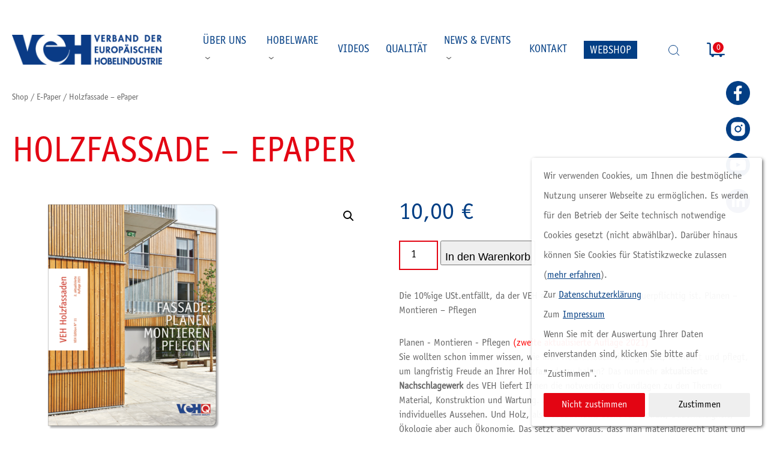

--- FILE ---
content_type: text/html; charset=UTF-8
request_url: https://www.veuh.org/product/holzfassade-epaper-3/
body_size: 17001
content:
<!DOCTYPE html>
<html lang="de-DE">

<head>
	<meta charset="UTF-8" />
	<meta name="viewport" content="width=device-width" />
	<meta name='robots' content='index, follow, max-image-preview:large, max-snippet:-1, max-video-preview:-1' />
	<style>img:is([sizes="auto" i], [sizes^="auto," i]) { contain-intrinsic-size: 3000px 1500px }</style>
	<link rel="alternate" hreflang="de" href="https://www.veuh.org/product/holzfassade-epaper-3/" />
<link rel="alternate" hreflang="x-default" href="https://www.veuh.org/product/holzfassade-epaper-3/" />

	<!-- This site is optimized with the Yoast SEO plugin v26.7 - https://yoast.com/wordpress/plugins/seo/ -->
	<title>Holzfassade - ePaper - VEH | Verband der Europäischen Hobelindustrie</title>
	<link rel="canonical" href="https://www.veuh.org/product/holzfassade-epaper-3/" />
	<meta property="og:locale" content="de_DE" />
	<meta property="og:type" content="article" />
	<meta property="og:title" content="Holzfassade - ePaper - VEH | Verband der Europäischen Hobelindustrie" />
	<meta property="og:description" content="Die 10%ige USt.entfällt, da der VEH als Verein nicht umsatzsteuerpflichtig ist. Planen - Montieren - Pflegen" />
	<meta property="og:url" content="https://www.veuh.org/product/holzfassade-epaper-3/" />
	<meta property="og:site_name" content="VEH | Verband der Europäischen Hobelindustrie" />
	<meta property="article:modified_time" content="2025-07-22T11:30:22+00:00" />
	<meta property="og:image" content="https://www.veuh.org/wp-content/uploads/2022/09/veh_webshop_cover_broschüre_800x800_transparent-e1625120892280-1.png" />
	<meta property="og:image:width" content="400" />
	<meta property="og:image:height" content="400" />
	<meta property="og:image:type" content="image/png" />
	<meta name="twitter:card" content="summary_large_image" />
	<meta name="twitter:label1" content="Geschätzte Lesezeit" />
	<meta name="twitter:data1" content="1 Minute" />
	<script type="application/ld+json" class="yoast-schema-graph">{"@context":"https://schema.org","@graph":[{"@type":"WebPage","@id":"https://www.veuh.org/product/holzfassade-epaper-3/","url":"https://www.veuh.org/product/holzfassade-epaper-3/","name":"Holzfassade - ePaper - VEH | Verband der Europäischen Hobelindustrie","isPartOf":{"@id":"http://veh.d.trnc.wtf/#website"},"primaryImageOfPage":{"@id":"https://www.veuh.org/product/holzfassade-epaper-3/#primaryimage"},"image":{"@id":"https://www.veuh.org/product/holzfassade-epaper-3/#primaryimage"},"thumbnailUrl":"https://www.veuh.org/wp-content/uploads/2022/09/veh_webshop_cover_broschüre_800x800_transparent-e1625120892280-1.png","datePublished":"2022-09-26T13:37:59+00:00","dateModified":"2025-07-22T11:30:22+00:00","breadcrumb":{"@id":"https://www.veuh.org/product/holzfassade-epaper-3/#breadcrumb"},"inLanguage":"de","potentialAction":[{"@type":"ReadAction","target":["https://www.veuh.org/product/holzfassade-epaper-3/"]}]},{"@type":"ImageObject","inLanguage":"de","@id":"https://www.veuh.org/product/holzfassade-epaper-3/#primaryimage","url":"https://www.veuh.org/wp-content/uploads/2022/09/veh_webshop_cover_broschüre_800x800_transparent-e1625120892280-1.png","contentUrl":"https://www.veuh.org/wp-content/uploads/2022/09/veh_webshop_cover_broschüre_800x800_transparent-e1625120892280-1.png","width":400,"height":400,"caption":"Cover VEH Broschüre Holzfassaden."},{"@type":"BreadcrumbList","@id":"https://www.veuh.org/product/holzfassade-epaper-3/#breadcrumb","itemListElement":[{"@type":"ListItem","position":1,"name":"Shop","item":"https://www.veuh.org/"},{"@type":"ListItem","position":2,"name":"E-Paper","item":"http://veh.d.trnc.wtf/produkt-kategorie/e-paper/"},{"@type":"ListItem","position":3,"name":"Holzfassade &#8211; ePaper"}]},{"@type":"WebSite","@id":"http://veh.d.trnc.wtf/#website","url":"http://veh.d.trnc.wtf/","name":"VEH | Verband der Europäischen Hobelindustrie","description":"","potentialAction":[{"@type":"SearchAction","target":{"@type":"EntryPoint","urlTemplate":"http://veh.d.trnc.wtf/?s={search_term_string}"},"query-input":{"@type":"PropertyValueSpecification","valueRequired":true,"valueName":"search_term_string"}}],"inLanguage":"de"}]}</script>
	<!-- / Yoast SEO plugin. -->


<link rel='dns-prefetch' href='//hcaptcha.com' />
<link rel="alternate" type="application/rss+xml" title="VEH | Verband der Europäischen Hobelindustrie &raquo; Feed" href="https://www.veuh.org/feed/" />
<link rel="alternate" type="application/rss+xml" title="VEH | Verband der Europäischen Hobelindustrie &raquo; Kommentar-Feed" href="https://www.veuh.org/comments/feed/" />
<script type="text/javascript">
/* <![CDATA[ */
window._wpemojiSettings = {"baseUrl":"https:\/\/s.w.org\/images\/core\/emoji\/16.0.1\/72x72\/","ext":".png","svgUrl":"https:\/\/s.w.org\/images\/core\/emoji\/16.0.1\/svg\/","svgExt":".svg","source":{"concatemoji":"https:\/\/www.veuh.org\/wp-includes\/js\/wp-emoji-release.min.js?ver=6.8.3"}};
/*! This file is auto-generated */
!function(s,n){var o,i,e;function c(e){try{var t={supportTests:e,timestamp:(new Date).valueOf()};sessionStorage.setItem(o,JSON.stringify(t))}catch(e){}}function p(e,t,n){e.clearRect(0,0,e.canvas.width,e.canvas.height),e.fillText(t,0,0);var t=new Uint32Array(e.getImageData(0,0,e.canvas.width,e.canvas.height).data),a=(e.clearRect(0,0,e.canvas.width,e.canvas.height),e.fillText(n,0,0),new Uint32Array(e.getImageData(0,0,e.canvas.width,e.canvas.height).data));return t.every(function(e,t){return e===a[t]})}function u(e,t){e.clearRect(0,0,e.canvas.width,e.canvas.height),e.fillText(t,0,0);for(var n=e.getImageData(16,16,1,1),a=0;a<n.data.length;a++)if(0!==n.data[a])return!1;return!0}function f(e,t,n,a){switch(t){case"flag":return n(e,"\ud83c\udff3\ufe0f\u200d\u26a7\ufe0f","\ud83c\udff3\ufe0f\u200b\u26a7\ufe0f")?!1:!n(e,"\ud83c\udde8\ud83c\uddf6","\ud83c\udde8\u200b\ud83c\uddf6")&&!n(e,"\ud83c\udff4\udb40\udc67\udb40\udc62\udb40\udc65\udb40\udc6e\udb40\udc67\udb40\udc7f","\ud83c\udff4\u200b\udb40\udc67\u200b\udb40\udc62\u200b\udb40\udc65\u200b\udb40\udc6e\u200b\udb40\udc67\u200b\udb40\udc7f");case"emoji":return!a(e,"\ud83e\udedf")}return!1}function g(e,t,n,a){var r="undefined"!=typeof WorkerGlobalScope&&self instanceof WorkerGlobalScope?new OffscreenCanvas(300,150):s.createElement("canvas"),o=r.getContext("2d",{willReadFrequently:!0}),i=(o.textBaseline="top",o.font="600 32px Arial",{});return e.forEach(function(e){i[e]=t(o,e,n,a)}),i}function t(e){var t=s.createElement("script");t.src=e,t.defer=!0,s.head.appendChild(t)}"undefined"!=typeof Promise&&(o="wpEmojiSettingsSupports",i=["flag","emoji"],n.supports={everything:!0,everythingExceptFlag:!0},e=new Promise(function(e){s.addEventListener("DOMContentLoaded",e,{once:!0})}),new Promise(function(t){var n=function(){try{var e=JSON.parse(sessionStorage.getItem(o));if("object"==typeof e&&"number"==typeof e.timestamp&&(new Date).valueOf()<e.timestamp+604800&&"object"==typeof e.supportTests)return e.supportTests}catch(e){}return null}();if(!n){if("undefined"!=typeof Worker&&"undefined"!=typeof OffscreenCanvas&&"undefined"!=typeof URL&&URL.createObjectURL&&"undefined"!=typeof Blob)try{var e="postMessage("+g.toString()+"("+[JSON.stringify(i),f.toString(),p.toString(),u.toString()].join(",")+"));",a=new Blob([e],{type:"text/javascript"}),r=new Worker(URL.createObjectURL(a),{name:"wpTestEmojiSupports"});return void(r.onmessage=function(e){c(n=e.data),r.terminate(),t(n)})}catch(e){}c(n=g(i,f,p,u))}t(n)}).then(function(e){for(var t in e)n.supports[t]=e[t],n.supports.everything=n.supports.everything&&n.supports[t],"flag"!==t&&(n.supports.everythingExceptFlag=n.supports.everythingExceptFlag&&n.supports[t]);n.supports.everythingExceptFlag=n.supports.everythingExceptFlag&&!n.supports.flag,n.DOMReady=!1,n.readyCallback=function(){n.DOMReady=!0}}).then(function(){return e}).then(function(){var e;n.supports.everything||(n.readyCallback(),(e=n.source||{}).concatemoji?t(e.concatemoji):e.wpemoji&&e.twemoji&&(t(e.twemoji),t(e.wpemoji)))}))}((window,document),window._wpemojiSettings);
/* ]]> */
</script>
<style id='wp-emoji-styles-inline-css' type='text/css'>

	img.wp-smiley, img.emoji {
		display: inline !important;
		border: none !important;
		box-shadow: none !important;
		height: 1em !important;
		width: 1em !important;
		margin: 0 0.07em !important;
		vertical-align: -0.1em !important;
		background: none !important;
		padding: 0 !important;
	}
</style>
<link rel='stylesheet' id='wp-block-library-css' href='https://www.veuh.org/wp-includes/css/dist/block-library/style.min.css?ver=6.8.3' type='text/css' media='all' />
<link rel='stylesheet' id='bod-modal-block-style-css-css' href='https://www.veuh.org/wp-content/plugins/modal-block/dist/blocks.style.build.css?ver=6.8.3' type='text/css' media='all' />
<style id='global-styles-inline-css' type='text/css'>
:root{--wp--preset--aspect-ratio--square: 1;--wp--preset--aspect-ratio--4-3: 4/3;--wp--preset--aspect-ratio--3-4: 3/4;--wp--preset--aspect-ratio--3-2: 3/2;--wp--preset--aspect-ratio--2-3: 2/3;--wp--preset--aspect-ratio--16-9: 16/9;--wp--preset--aspect-ratio--9-16: 9/16;--wp--preset--color--black: #000000;--wp--preset--color--cyan-bluish-gray: #abb8c3;--wp--preset--color--white: #ffffff;--wp--preset--color--pale-pink: #f78da7;--wp--preset--color--vivid-red: #cf2e2e;--wp--preset--color--luminous-vivid-orange: #ff6900;--wp--preset--color--luminous-vivid-amber: #fcb900;--wp--preset--color--light-green-cyan: #7bdcb5;--wp--preset--color--vivid-green-cyan: #00d084;--wp--preset--color--pale-cyan-blue: #8ed1fc;--wp--preset--color--vivid-cyan-blue: #0693e3;--wp--preset--color--vivid-purple: #9b51e0;--wp--preset--color--primary: #023E84;--wp--preset--color--secondary: #E30513;--wp--preset--color--background: #FFFFFF;--wp--preset--color--grey-bg: #EBEFF5;--wp--preset--color--font: #666666;--wp--preset--gradient--vivid-cyan-blue-to-vivid-purple: linear-gradient(135deg,rgba(6,147,227,1) 0%,rgb(155,81,224) 100%);--wp--preset--gradient--light-green-cyan-to-vivid-green-cyan: linear-gradient(135deg,rgb(122,220,180) 0%,rgb(0,208,130) 100%);--wp--preset--gradient--luminous-vivid-amber-to-luminous-vivid-orange: linear-gradient(135deg,rgba(252,185,0,1) 0%,rgba(255,105,0,1) 100%);--wp--preset--gradient--luminous-vivid-orange-to-vivid-red: linear-gradient(135deg,rgba(255,105,0,1) 0%,rgb(207,46,46) 100%);--wp--preset--gradient--very-light-gray-to-cyan-bluish-gray: linear-gradient(135deg,rgb(238,238,238) 0%,rgb(169,184,195) 100%);--wp--preset--gradient--cool-to-warm-spectrum: linear-gradient(135deg,rgb(74,234,220) 0%,rgb(151,120,209) 20%,rgb(207,42,186) 40%,rgb(238,44,130) 60%,rgb(251,105,98) 80%,rgb(254,248,76) 100%);--wp--preset--gradient--blush-light-purple: linear-gradient(135deg,rgb(255,206,236) 0%,rgb(152,150,240) 100%);--wp--preset--gradient--blush-bordeaux: linear-gradient(135deg,rgb(254,205,165) 0%,rgb(254,45,45) 50%,rgb(107,0,62) 100%);--wp--preset--gradient--luminous-dusk: linear-gradient(135deg,rgb(255,203,112) 0%,rgb(199,81,192) 50%,rgb(65,88,208) 100%);--wp--preset--gradient--pale-ocean: linear-gradient(135deg,rgb(255,245,203) 0%,rgb(182,227,212) 50%,rgb(51,167,181) 100%);--wp--preset--gradient--electric-grass: linear-gradient(135deg,rgb(202,248,128) 0%,rgb(113,206,126) 100%);--wp--preset--gradient--midnight: linear-gradient(135deg,rgb(2,3,129) 0%,rgb(40,116,252) 100%);--wp--preset--font-size--small: 14px;--wp--preset--font-size--medium: 18px;--wp--preset--font-size--large: 40px;--wp--preset--font-size--x-large: 42px;--wp--preset--font-size--normal: 16px;--wp--preset--font-size--xmedium: 22px;--wp--preset--font-size--huge: 60px;--wp--preset--font-size--title: 130px;--wp--preset--spacing--20: 0.44rem;--wp--preset--spacing--30: 0.67rem;--wp--preset--spacing--40: 1rem;--wp--preset--spacing--50: 1.5rem;--wp--preset--spacing--60: 2.25rem;--wp--preset--spacing--70: 3.38rem;--wp--preset--spacing--80: 5.06rem;--wp--preset--shadow--natural: 6px 6px 9px rgba(0, 0, 0, 0.2);--wp--preset--shadow--deep: 12px 12px 50px rgba(0, 0, 0, 0.4);--wp--preset--shadow--sharp: 6px 6px 0px rgba(0, 0, 0, 0.2);--wp--preset--shadow--outlined: 6px 6px 0px -3px rgba(255, 255, 255, 1), 6px 6px rgba(0, 0, 0, 1);--wp--preset--shadow--crisp: 6px 6px 0px rgba(0, 0, 0, 1);--wp--custom--color-rgb--primary: 2, 62, 132;--wp--custom--color-rgb--secondary: 227, 5, 19;--wp--custom--color-rgb--font: 102, 102, 102;--wp--custom--color-rgb--white: 255, 255, 255;--wp--custom--color-rgb--black: 0, 0, 0;--wp--custom--color-rgb--grey-bg: 235, 239, 245;}:root { --wp--style--global--content-size: 1200px;--wp--style--global--wide-size: 100vw; }:where(body) { margin: 0; }.wp-site-blocks > .alignleft { float: left; margin-right: 2em; }.wp-site-blocks > .alignright { float: right; margin-left: 2em; }.wp-site-blocks > .aligncenter { justify-content: center; margin-left: auto; margin-right: auto; }:where(.is-layout-flex){gap: 0.5em;}:where(.is-layout-grid){gap: 0.5em;}.is-layout-flow > .alignleft{float: left;margin-inline-start: 0;margin-inline-end: 2em;}.is-layout-flow > .alignright{float: right;margin-inline-start: 2em;margin-inline-end: 0;}.is-layout-flow > .aligncenter{margin-left: auto !important;margin-right: auto !important;}.is-layout-constrained > .alignleft{float: left;margin-inline-start: 0;margin-inline-end: 2em;}.is-layout-constrained > .alignright{float: right;margin-inline-start: 2em;margin-inline-end: 0;}.is-layout-constrained > .aligncenter{margin-left: auto !important;margin-right: auto !important;}.is-layout-constrained > :where(:not(.alignleft):not(.alignright):not(.alignfull)){max-width: var(--wp--style--global--content-size);margin-left: auto !important;margin-right: auto !important;}.is-layout-constrained > .alignwide{max-width: var(--wp--style--global--wide-size);}body .is-layout-flex{display: flex;}.is-layout-flex{flex-wrap: wrap;align-items: center;}.is-layout-flex > :is(*, div){margin: 0;}body .is-layout-grid{display: grid;}.is-layout-grid > :is(*, div){margin: 0;}body{padding-top: 0px;padding-right: 0px;padding-bottom: 0px;padding-left: 0px;}a:where(:not(.wp-element-button)){text-decoration: underline;}:root :where(.wp-element-button, .wp-block-button__link){background-color: #32373c;border-width: 0;color: #fff;font-family: inherit;font-size: inherit;line-height: inherit;padding: calc(0.667em + 2px) calc(1.333em + 2px);text-decoration: none;}.has-black-color{color: var(--wp--preset--color--black) !important;}.has-cyan-bluish-gray-color{color: var(--wp--preset--color--cyan-bluish-gray) !important;}.has-white-color{color: var(--wp--preset--color--white) !important;}.has-pale-pink-color{color: var(--wp--preset--color--pale-pink) !important;}.has-vivid-red-color{color: var(--wp--preset--color--vivid-red) !important;}.has-luminous-vivid-orange-color{color: var(--wp--preset--color--luminous-vivid-orange) !important;}.has-luminous-vivid-amber-color{color: var(--wp--preset--color--luminous-vivid-amber) !important;}.has-light-green-cyan-color{color: var(--wp--preset--color--light-green-cyan) !important;}.has-vivid-green-cyan-color{color: var(--wp--preset--color--vivid-green-cyan) !important;}.has-pale-cyan-blue-color{color: var(--wp--preset--color--pale-cyan-blue) !important;}.has-vivid-cyan-blue-color{color: var(--wp--preset--color--vivid-cyan-blue) !important;}.has-vivid-purple-color{color: var(--wp--preset--color--vivid-purple) !important;}.has-primary-color{color: var(--wp--preset--color--primary) !important;}.has-secondary-color{color: var(--wp--preset--color--secondary) !important;}.has-background-color{color: var(--wp--preset--color--background) !important;}.has-grey-bg-color{color: var(--wp--preset--color--grey-bg) !important;}.has-font-color{color: var(--wp--preset--color--font) !important;}.has-black-background-color{background-color: var(--wp--preset--color--black) !important;}.has-cyan-bluish-gray-background-color{background-color: var(--wp--preset--color--cyan-bluish-gray) !important;}.has-white-background-color{background-color: var(--wp--preset--color--white) !important;}.has-pale-pink-background-color{background-color: var(--wp--preset--color--pale-pink) !important;}.has-vivid-red-background-color{background-color: var(--wp--preset--color--vivid-red) !important;}.has-luminous-vivid-orange-background-color{background-color: var(--wp--preset--color--luminous-vivid-orange) !important;}.has-luminous-vivid-amber-background-color{background-color: var(--wp--preset--color--luminous-vivid-amber) !important;}.has-light-green-cyan-background-color{background-color: var(--wp--preset--color--light-green-cyan) !important;}.has-vivid-green-cyan-background-color{background-color: var(--wp--preset--color--vivid-green-cyan) !important;}.has-pale-cyan-blue-background-color{background-color: var(--wp--preset--color--pale-cyan-blue) !important;}.has-vivid-cyan-blue-background-color{background-color: var(--wp--preset--color--vivid-cyan-blue) !important;}.has-vivid-purple-background-color{background-color: var(--wp--preset--color--vivid-purple) !important;}.has-primary-background-color{background-color: var(--wp--preset--color--primary) !important;}.has-secondary-background-color{background-color: var(--wp--preset--color--secondary) !important;}.has-background-background-color{background-color: var(--wp--preset--color--background) !important;}.has-grey-bg-background-color{background-color: var(--wp--preset--color--grey-bg) !important;}.has-font-background-color{background-color: var(--wp--preset--color--font) !important;}.has-black-border-color{border-color: var(--wp--preset--color--black) !important;}.has-cyan-bluish-gray-border-color{border-color: var(--wp--preset--color--cyan-bluish-gray) !important;}.has-white-border-color{border-color: var(--wp--preset--color--white) !important;}.has-pale-pink-border-color{border-color: var(--wp--preset--color--pale-pink) !important;}.has-vivid-red-border-color{border-color: var(--wp--preset--color--vivid-red) !important;}.has-luminous-vivid-orange-border-color{border-color: var(--wp--preset--color--luminous-vivid-orange) !important;}.has-luminous-vivid-amber-border-color{border-color: var(--wp--preset--color--luminous-vivid-amber) !important;}.has-light-green-cyan-border-color{border-color: var(--wp--preset--color--light-green-cyan) !important;}.has-vivid-green-cyan-border-color{border-color: var(--wp--preset--color--vivid-green-cyan) !important;}.has-pale-cyan-blue-border-color{border-color: var(--wp--preset--color--pale-cyan-blue) !important;}.has-vivid-cyan-blue-border-color{border-color: var(--wp--preset--color--vivid-cyan-blue) !important;}.has-vivid-purple-border-color{border-color: var(--wp--preset--color--vivid-purple) !important;}.has-primary-border-color{border-color: var(--wp--preset--color--primary) !important;}.has-secondary-border-color{border-color: var(--wp--preset--color--secondary) !important;}.has-background-border-color{border-color: var(--wp--preset--color--background) !important;}.has-grey-bg-border-color{border-color: var(--wp--preset--color--grey-bg) !important;}.has-font-border-color{border-color: var(--wp--preset--color--font) !important;}.has-vivid-cyan-blue-to-vivid-purple-gradient-background{background: var(--wp--preset--gradient--vivid-cyan-blue-to-vivid-purple) !important;}.has-light-green-cyan-to-vivid-green-cyan-gradient-background{background: var(--wp--preset--gradient--light-green-cyan-to-vivid-green-cyan) !important;}.has-luminous-vivid-amber-to-luminous-vivid-orange-gradient-background{background: var(--wp--preset--gradient--luminous-vivid-amber-to-luminous-vivid-orange) !important;}.has-luminous-vivid-orange-to-vivid-red-gradient-background{background: var(--wp--preset--gradient--luminous-vivid-orange-to-vivid-red) !important;}.has-very-light-gray-to-cyan-bluish-gray-gradient-background{background: var(--wp--preset--gradient--very-light-gray-to-cyan-bluish-gray) !important;}.has-cool-to-warm-spectrum-gradient-background{background: var(--wp--preset--gradient--cool-to-warm-spectrum) !important;}.has-blush-light-purple-gradient-background{background: var(--wp--preset--gradient--blush-light-purple) !important;}.has-blush-bordeaux-gradient-background{background: var(--wp--preset--gradient--blush-bordeaux) !important;}.has-luminous-dusk-gradient-background{background: var(--wp--preset--gradient--luminous-dusk) !important;}.has-pale-ocean-gradient-background{background: var(--wp--preset--gradient--pale-ocean) !important;}.has-electric-grass-gradient-background{background: var(--wp--preset--gradient--electric-grass) !important;}.has-midnight-gradient-background{background: var(--wp--preset--gradient--midnight) !important;}.has-small-font-size{font-size: var(--wp--preset--font-size--small) !important;}.has-medium-font-size{font-size: var(--wp--preset--font-size--medium) !important;}.has-large-font-size{font-size: var(--wp--preset--font-size--large) !important;}.has-x-large-font-size{font-size: var(--wp--preset--font-size--x-large) !important;}.has-normal-font-size{font-size: var(--wp--preset--font-size--normal) !important;}.has-xmedium-font-size{font-size: var(--wp--preset--font-size--xmedium) !important;}.has-huge-font-size{font-size: var(--wp--preset--font-size--huge) !important;}.has-title-font-size{font-size: var(--wp--preset--font-size--title) !important;}
:where(.wp-block-post-template.is-layout-flex){gap: 1.25em;}:where(.wp-block-post-template.is-layout-grid){gap: 1.25em;}
:where(.wp-block-columns.is-layout-flex){gap: 2em;}:where(.wp-block-columns.is-layout-grid){gap: 2em;}
:root :where(.wp-block-pullquote){font-size: 1.5em;line-height: 1.6;}
</style>
<link rel='stylesheet' id='contact-form-7-css' href='https://www.veuh.org/wp-content/plugins/contact-form-7/includes/css/styles.css?ver=6.1.4' type='text/css' media='all' />
<link rel='stylesheet' id='photoswipe-css' href='https://www.veuh.org/wp-content/plugins/woocommerce/assets/css/photoswipe/photoswipe.min.css?ver=10.4.3' type='text/css' media='all' />
<link rel='stylesheet' id='photoswipe-default-skin-css' href='https://www.veuh.org/wp-content/plugins/woocommerce/assets/css/photoswipe/default-skin/default-skin.min.css?ver=10.4.3' type='text/css' media='all' />
<link rel='stylesheet' id='woocommerce-layout-css' href='https://www.veuh.org/wp-content/plugins/woocommerce/assets/css/woocommerce-layout.css?ver=10.4.3' type='text/css' media='all' />
<link rel='stylesheet' id='woocommerce-smallscreen-css' href='https://www.veuh.org/wp-content/plugins/woocommerce/assets/css/woocommerce-smallscreen.css?ver=10.4.3' type='text/css' media='only screen and (max-width: 768px)' />
<link rel='stylesheet' id='woocommerce-general-css' href='https://www.veuh.org/wp-content/plugins/woocommerce/assets/css/woocommerce.css?ver=10.4.3' type='text/css' media='all' />
<style id='woocommerce-inline-inline-css' type='text/css'>
.woocommerce form .form-row .required { visibility: visible; }
</style>
<link rel='stylesheet' id='veh-style-css' href='https://www.veuh.org/wp-content/themes/veh/style.css?ver=1.0.1' type='text/css' media='all' />
<link rel='stylesheet' id='mollie-applepaydirect-css' href='https://www.veuh.org/wp-content/plugins/mollie-payments-for-woocommerce/public/css/mollie-applepaydirect.min.css?ver=1767857551' type='text/css' media='screen' />
<link rel='stylesheet' id='wpca-frontend-0-css' href='https://www.veuh.org/wp-content/plugins/wp-cookie-allow/modules/core/css/wpca-core.min.css?ver=3.4.5' type='text/css' media='all' />
<link rel='stylesheet' id='wpca-frontend-1-css' href='https://www.veuh.org/wp-content/plugins/wp-cookie-allow/modules/automate-replace/css/wpca-automate-replace.min.css?ver=3.4.5' type='text/css' media='all' />
<link rel='stylesheet' id='wpca-frontend-css' href='https://www.veuh.org/wp-content/plugins/wp-cookie-allow/modules/frontend/css/wpca-frontend.min.css?ver=3.4.5' type='text/css' media='all' />
<style id='wpca-frontend-inline-css' type='text/css'>
// WeePie Cookie Allow Plugin - V3.4.5
button.wpca-btn-accept{background:rgba(88,175,54,1);color:#ffffff}
button.wpca-btn-accept:hover,button.wpca-btn-accept:focus,button.wpca-btn-accept:active{background:rgba(89,163,0,1);color:#FFFFFF}
button.wpca-btn-decline{background:rgba(227,5,19, 1); color:#FFFFFF}
button.wpca-btn-decline:hover,button.wpca-btn-decline:focus,button.wpca-btn-decline:active{background:rgba(216,4,60,1);color:#FFFFFF}
button.wpca-btn-reset-consent{background:rgba(208,76,32,1);color:#FFFFFF}
button.wpca-btn-reset-consent:hover,button.wpca-btn-reset-consent:focus,button.wpca-btn-reset-consent:active{background:rgba(209,58,8,1);color:#FFFFFF}
button.wpca-btn-delete-consent{background:rgba(255,162,0,1);color:#FFFFFF}
button.wpca-btn-delete-consent:hover,button.wpca-btn-delete-consent:focus,button.wpca-btn-delete-consent:active{background:rgba(255,162,0,1);color:#FFFFFF}
button.wpca-btn-cc-settings{background:rgba(204,204,204,1);color:#FFFFFF}
button.wpca-btn-cc-settings:hover,button.wpca-btn-cc-settings:focus,button.wpca-btn-cc-settings:active{background:rgba(185,184,184,1);color:#FFFFFF}
#wpca-popup-modal{max-width:calc(100% - 50px);max-height:calc(100% - 50px)}
.wpca-cc-sett-box{background-color:#ECECEC;border-radius:4px;padding:17px;color:#444444}
.wpca-cc-sett-box *{color:#444444}
.wpca-cc-sett-box a{color:#7DE047}
.wpca-cc-sett-box a{color:#54CB2E}
.wpca-cc-sett-box .wpca-btn-accept{background:rgba(61,159,196,1);color:#FFFFFF}
.wpca-cc-sett-box .wpca-btn-accept:hover,.wpca-cc-sett-box .wpca-btn-accept:focus,.wpca-cc-sett-box .wpca-btn-accept:active {background:rgba(33,152,196,1);color:#FFFFFF}
.wpca-cc-sett-box .wpca-btn-cc-save-sett{background:rgba(124,223,70,1);color:#FFFFFF}
.wpca-cc-sett-box .wpca-btn-cc-save-sett:hover,.wpca-cc-sett-box .wpca-btn-cc-save-sett:focus,.wpca-cc-sett-box .wpca-btn-cc-save-sett:active{background:rgba(116,216,58,1);color:#FFFFFF}
.wpie-switch label{width:40px;height:23px;top:0px}
.wpie-switch-slider{border-radius:23px;background-color:#CCCCCC}
.wpie-switch-slider:before{height:17px;width:17px;background-color:#FFFFFF}
input:checked+.wpie-switch-slider{background-color:#7CDF46}
input:checked+.wpie-switch-slider:before{background-color:#FFFFFF;-webkit-transform: translateX(17px);-ms-transform: translateX(17px);transform: translateX(17px)}
input:disabled:checked+.wpie-switch-slider{background-color:#CCCCCC}
input:disabled:checked+.wpie-switch-slider:before{background-color:#a7a3a3}
#wpca-box{width:30%;min-height:10%;border-radius:4px;margin:10px;}
#wpca-box{background:rgba(255,255,255,0.95);filter: alpha(opacity=95);}
#wpca-box-content, #wpca-box-content > p{color:#666666}
#wpca-box a{color:#023e84}
#wpca-box a:hover{color:#023e84}
#wpca-trans-layer{background:#000000;opacity:0.75;filter:alpha(opacity=75);}
.wpca-replacement-elem{min-width:75px;min-height:75px}
#wpca-reconsider-icon{bottom:17px}
#wpca-reconsider-icon svg{width:35px;height:35px}
#wpca-reconsider-icon.wpca-rci-bl{left:17px}
#wpca-reconsider-icon.wpca-rci-br{right:17px}
@media screen and (max-width: 640px) {
#wpca-reconsider-icon{bottom:calc(0.5 * 17px)}
#wpca-reconsider-icon svg{width:max(10px, calc(0.8 * 35px));height:max(10px, calc(0.8 * 35px))}
#wpca-reconsider-icon.wpca-rci-bl{left:calc(0.5 * 17px)}
#wpca-reconsider-icon.wpca-rci-br{right:calc(0.5 * 17px)}
}
</style>
<link rel='stylesheet' id='woocommerce-gzd-layout-css' href='https://www.veuh.org/wp-content/plugins/woocommerce-germanized/build/static/layout-styles.css?ver=3.20.5' type='text/css' media='all' />
<style id='woocommerce-gzd-layout-inline-css' type='text/css'>
.woocommerce-checkout .shop_table { background-color: #eeeeee; } .product p.deposit-packaging-type { font-size: 1.25em !important; } p.woocommerce-shipping-destination { display: none; }
                .wc-gzd-nutri-score-value-a {
                    background: url(https://www.veuh.org/wp-content/plugins/woocommerce-germanized/assets/images/nutri-score-a.svg) no-repeat;
                }
                .wc-gzd-nutri-score-value-b {
                    background: url(https://www.veuh.org/wp-content/plugins/woocommerce-germanized/assets/images/nutri-score-b.svg) no-repeat;
                }
                .wc-gzd-nutri-score-value-c {
                    background: url(https://www.veuh.org/wp-content/plugins/woocommerce-germanized/assets/images/nutri-score-c.svg) no-repeat;
                }
                .wc-gzd-nutri-score-value-d {
                    background: url(https://www.veuh.org/wp-content/plugins/woocommerce-germanized/assets/images/nutri-score-d.svg) no-repeat;
                }
                .wc-gzd-nutri-score-value-e {
                    background: url(https://www.veuh.org/wp-content/plugins/woocommerce-germanized/assets/images/nutri-score-e.svg) no-repeat;
                }
            
</style>
<link rel='stylesheet' id='cf7cf-style-css' href='https://www.veuh.org/wp-content/plugins/cf7-conditional-fields/style.css?ver=2.6.7' type='text/css' media='all' />
<style id='kadence-blocks-global-variables-inline-css' type='text/css'>
:root {--global-kb-font-size-sm:clamp(0.8rem, 0.73rem + 0.217vw, 0.9rem);--global-kb-font-size-md:clamp(1.1rem, 0.995rem + 0.326vw, 1.25rem);--global-kb-font-size-lg:clamp(1.75rem, 1.576rem + 0.543vw, 2rem);--global-kb-font-size-xl:clamp(2.25rem, 1.728rem + 1.63vw, 3rem);--global-kb-font-size-xxl:clamp(2.5rem, 1.456rem + 3.26vw, 4rem);--global-kb-font-size-xxxl:clamp(2.75rem, 0.489rem + 7.065vw, 6rem);}:root {--global-palette1: #3182CE;--global-palette2: #2B6CB0;--global-palette3: #1A202C;--global-palette4: #2D3748;--global-palette5: #4A5568;--global-palette6: #718096;--global-palette7: #EDF2F7;--global-palette8: #F7FAFC;--global-palette9: #ffffff;}
</style>
<script type="text/javascript" id="wpml-cookie-js-extra">
/* <![CDATA[ */
var wpml_cookies = {"wp-wpml_current_language":{"value":"de","expires":1,"path":"\/"}};
var wpml_cookies = {"wp-wpml_current_language":{"value":"de","expires":1,"path":"\/"}};
/* ]]> */
</script>
<script type="text/javascript" src="https://www.veuh.org/wp-content/plugins/sitepress-multilingual-cms/res/js/cookies/language-cookie.js?ver=486900" id="wpml-cookie-js" defer="defer" data-wp-strategy="defer"></script>
<script type="text/javascript" src="https://www.veuh.org/wp-includes/js/jquery/jquery.min.js?ver=3.7.1" id="jquery-core-js"></script>
<script type="text/javascript" src="https://www.veuh.org/wp-includes/js/jquery/jquery-migrate.min.js?ver=3.4.1" id="jquery-migrate-js"></script>
<script type="text/javascript" src="https://www.veuh.org/wp-content/plugins/woocommerce/assets/js/jquery-blockui/jquery.blockUI.min.js?ver=2.7.0-wc.10.4.3" id="wc-jquery-blockui-js" defer="defer" data-wp-strategy="defer"></script>
<script type="text/javascript" id="wc-add-to-cart-js-extra">
/* <![CDATA[ */
var wc_add_to_cart_params = {"ajax_url":"\/wp-admin\/admin-ajax.php","wc_ajax_url":"\/?wc-ajax=%%endpoint%%","i18n_view_cart":"Warenkorb anzeigen","cart_url":"https:\/\/www.veuh.org\/cart\/","is_cart":"","cart_redirect_after_add":"no"};
/* ]]> */
</script>
<script type="text/javascript" src="https://www.veuh.org/wp-content/plugins/woocommerce/assets/js/frontend/add-to-cart.min.js?ver=10.4.3" id="wc-add-to-cart-js" defer="defer" data-wp-strategy="defer"></script>
<script type="text/javascript" src="https://www.veuh.org/wp-content/plugins/woocommerce/assets/js/zoom/jquery.zoom.min.js?ver=1.7.21-wc.10.4.3" id="wc-zoom-js" defer="defer" data-wp-strategy="defer"></script>
<script type="text/javascript" src="https://www.veuh.org/wp-content/plugins/woocommerce/assets/js/flexslider/jquery.flexslider.min.js?ver=2.7.2-wc.10.4.3" id="wc-flexslider-js" defer="defer" data-wp-strategy="defer"></script>
<script type="text/javascript" src="https://www.veuh.org/wp-content/plugins/woocommerce/assets/js/photoswipe/photoswipe.min.js?ver=4.1.1-wc.10.4.3" id="wc-photoswipe-js" defer="defer" data-wp-strategy="defer"></script>
<script type="text/javascript" src="https://www.veuh.org/wp-content/plugins/woocommerce/assets/js/photoswipe/photoswipe-ui-default.min.js?ver=4.1.1-wc.10.4.3" id="wc-photoswipe-ui-default-js" defer="defer" data-wp-strategy="defer"></script>
<script type="text/javascript" id="wc-single-product-js-extra">
/* <![CDATA[ */
var wc_single_product_params = {"i18n_required_rating_text":"Bitte w\u00e4hle eine Bewertung","i18n_rating_options":["1 von 5\u00a0Sternen","2 von 5\u00a0Sternen","3 von 5\u00a0Sternen","4 von 5\u00a0Sternen","5 von 5\u00a0Sternen"],"i18n_product_gallery_trigger_text":"Bildergalerie im Vollbildmodus anzeigen","review_rating_required":"yes","flexslider":{"rtl":false,"animation":"slide","smoothHeight":true,"directionNav":false,"controlNav":"thumbnails","slideshow":false,"animationSpeed":500,"animationLoop":false,"allowOneSlide":false},"zoom_enabled":"1","zoom_options":[],"photoswipe_enabled":"1","photoswipe_options":{"shareEl":false,"closeOnScroll":false,"history":false,"hideAnimationDuration":0,"showAnimationDuration":0},"flexslider_enabled":"1"};
/* ]]> */
</script>
<script type="text/javascript" src="https://www.veuh.org/wp-content/plugins/woocommerce/assets/js/frontend/single-product.min.js?ver=10.4.3" id="wc-single-product-js" defer="defer" data-wp-strategy="defer"></script>
<script type="text/javascript" src="https://www.veuh.org/wp-content/plugins/woocommerce/assets/js/js-cookie/js.cookie.min.js?ver=2.1.4-wc.10.4.3" id="wc-js-cookie-js" defer="defer" data-wp-strategy="defer"></script>
<script type="text/javascript" id="woocommerce-js-extra">
/* <![CDATA[ */
var woocommerce_params = {"ajax_url":"\/wp-admin\/admin-ajax.php","wc_ajax_url":"\/?wc-ajax=%%endpoint%%","i18n_password_show":"Passwort anzeigen","i18n_password_hide":"Passwort ausblenden"};
/* ]]> */
</script>
<script type="text/javascript" src="https://www.veuh.org/wp-content/plugins/woocommerce/assets/js/frontend/woocommerce.min.js?ver=10.4.3" id="woocommerce-js" defer="defer" data-wp-strategy="defer"></script>
<script type="text/javascript" src="https://www.veuh.org/wp-content/themes/veh/js/scripts.js?ver=1.0.1" id="scripts-js"></script>
<script type="text/javascript" src="https://www.veuh.org/wp-content/themes/veh/js/slick.js?ver=1.0.1" id="slickslider-js"></script>
<script type="text/javascript" id="wc-gzd-unit-price-observer-queue-js-extra">
/* <![CDATA[ */
var wc_gzd_unit_price_observer_queue_params = {"ajax_url":"\/wp-admin\/admin-ajax.php","wc_ajax_url":"\/?wc-ajax=%%endpoint%%","refresh_unit_price_nonce":"02fbb495d3"};
/* ]]> */
</script>
<script type="text/javascript" src="https://www.veuh.org/wp-content/plugins/woocommerce-germanized/build/static/unit-price-observer-queue.js?ver=3.20.5" id="wc-gzd-unit-price-observer-queue-js" defer="defer" data-wp-strategy="defer"></script>
<script type="text/javascript" src="https://www.veuh.org/wp-content/plugins/woocommerce/assets/js/accounting/accounting.min.js?ver=0.4.2" id="wc-accounting-js"></script>
<script type="text/javascript" id="wc-gzd-unit-price-observer-js-extra">
/* <![CDATA[ */
var wc_gzd_unit_price_observer_params = {"wrapper":".product","price_selector":{"p.price":{"is_total_price":false,"is_primary_selector":true,"quantity_selector":""}},"replace_price":"1","product_id":"10030","price_decimal_sep":",","price_thousand_sep":".","qty_selector":"input.quantity, input.qty","refresh_on_load":""};
/* ]]> */
</script>
<script type="text/javascript" src="https://www.veuh.org/wp-content/plugins/woocommerce-germanized/build/static/unit-price-observer.js?ver=3.20.5" id="wc-gzd-unit-price-observer-js" defer="defer" data-wp-strategy="defer"></script>
<link rel="https://api.w.org/" href="https://www.veuh.org/wp-json/" /><link rel="alternate" title="JSON" type="application/json" href="https://www.veuh.org/wp-json/wp/v2/product/10030" /><link rel="EditURI" type="application/rsd+xml" title="RSD" href="https://www.veuh.org/xmlrpc.php?rsd" />
<meta name="generator" content="WordPress 6.8.3" />
<meta name="generator" content="WooCommerce 10.4.3" />
<link rel='shortlink' href='https://www.veuh.org/?p=10030' />
<link rel="alternate" title="oEmbed (JSON)" type="application/json+oembed" href="https://www.veuh.org/wp-json/oembed/1.0/embed?url=https%3A%2F%2Fwww.veuh.org%2Fproduct%2Fholzfassade-epaper-3%2F" />
<link rel="alternate" title="oEmbed (XML)" type="text/xml+oembed" href="https://www.veuh.org/wp-json/oembed/1.0/embed?url=https%3A%2F%2Fwww.veuh.org%2Fproduct%2Fholzfassade-epaper-3%2F&#038;format=xml" />
<meta name="generator" content="WPML ver:4.8.6 stt:1,3,27,2;" />
<style>
.h-captcha{position:relative;display:block;margin-bottom:2rem;padding:0;clear:both}.h-captcha[data-size="normal"]{width:302px;height:76px}.h-captcha[data-size="compact"]{width:158px;height:138px}.h-captcha[data-size="invisible"]{display:none}.h-captcha iframe{z-index:1}.h-captcha::before{content:"";display:block;position:absolute;top:0;left:0;background:url(https://www.veuh.org/wp-content/plugins/hcaptcha-for-forms-and-more/assets/images/hcaptcha-div-logo.svg) no-repeat;border:1px solid #fff0;border-radius:4px;box-sizing:border-box}.h-captcha::after{content:"The hCaptcha loading is delayed until user interaction.";font-family:-apple-system,system-ui,BlinkMacSystemFont,"Segoe UI",Roboto,Oxygen,Ubuntu,"Helvetica Neue",Arial,sans-serif;font-size:10px;font-weight:500;position:absolute;top:0;bottom:0;left:0;right:0;box-sizing:border-box;color:#bf1722;opacity:0}.h-captcha:not(:has(iframe))::after{animation:hcap-msg-fade-in .3s ease forwards;animation-delay:2s}.h-captcha:has(iframe)::after{animation:none;opacity:0}@keyframes hcap-msg-fade-in{to{opacity:1}}.h-captcha[data-size="normal"]::before{width:302px;height:76px;background-position:93.8% 28%}.h-captcha[data-size="normal"]::after{width:302px;height:76px;display:flex;flex-wrap:wrap;align-content:center;line-height:normal;padding:0 75px 0 10px}.h-captcha[data-size="compact"]::before{width:158px;height:138px;background-position:49.9% 78.8%}.h-captcha[data-size="compact"]::after{width:158px;height:138px;text-align:center;line-height:normal;padding:24px 10px 10px 10px}.h-captcha[data-theme="light"]::before,body.is-light-theme .h-captcha[data-theme="auto"]::before,.h-captcha[data-theme="auto"]::before{background-color:#fafafa;border:1px solid #e0e0e0}.h-captcha[data-theme="dark"]::before,body.is-dark-theme .h-captcha[data-theme="auto"]::before,html.wp-dark-mode-active .h-captcha[data-theme="auto"]::before,html.drdt-dark-mode .h-captcha[data-theme="auto"]::before{background-image:url(https://www.veuh.org/wp-content/plugins/hcaptcha-for-forms-and-more/assets/images/hcaptcha-div-logo-white.svg);background-repeat:no-repeat;background-color:#333;border:1px solid #f5f5f5}@media (prefers-color-scheme:dark){.h-captcha[data-theme="auto"]::before{background-image:url(https://www.veuh.org/wp-content/plugins/hcaptcha-for-forms-and-more/assets/images/hcaptcha-div-logo-white.svg);background-repeat:no-repeat;background-color:#333;border:1px solid #f5f5f5}}.h-captcha[data-theme="custom"]::before{background-color:initial}.h-captcha[data-size="invisible"]::before,.h-captcha[data-size="invisible"]::after{display:none}.h-captcha iframe{position:relative}div[style*="z-index: 2147483647"] div[style*="border-width: 11px"][style*="position: absolute"][style*="pointer-events: none"]{border-style:none}
</style>
<!-- Matomo -->
	<script data-wpca-marked="1" data-wpca-marked-auto="1" data-wpca-marked-data='{&quot;id&quot;:0,&quot;cc&quot;:&quot;analytical&quot;,&quot;txt&quot;:&quot;&quot;,&quot;type&quot;:&quot;matoma&quot;,&quot;context&quot;:&quot;head&quot;,&quot;blocked&quot;:1,&quot;placeholder&quot;:false,&quot;nodeName&quot;:&quot;script&quot;}'  type="text/template">
	var _paq = window._paq = window._paq || [];
	/* tracker methods like "setCustomDimension" should be called before "trackPageView" */
	_paq.push(['trackPageView']);
	_paq.push(['enableLinkTracking']);
	(function() {
		var u="https://analytics.tronic.digital/";
		_paq.push(['setTrackerUrl', u+'matomo.php']);
		_paq.push(['setSiteId', 38]);
		var d=document, g=d.createElement('script'), s=d.getElementsByTagName('script')[0];
		g.async=true; g.src=u+'matomo.js'; s.parentNode.insertBefore(g,s);
	})();
	</script><!--[wpca_mrkd]-->
<!-- End Matomo Code -->

		<meta name="theme-color" content="#023E84">
		<noscript><style>.woocommerce-product-gallery{ opacity: 1 !important; }</style></noscript>
	<style>
span[data-name="hcap-cf7"] .h-captcha{margin-bottom:0}span[data-name="hcap-cf7"]~input[type="submit"],span[data-name="hcap-cf7"]~button[type="submit"]{margin-top:2rem}
</style>
<link rel="icon" href="https://www.veuh.org/wp-content/uploads/2023/11/cropped-20231116_VEH_Favicon-32x32.png" sizes="32x32" />
<link rel="icon" href="https://www.veuh.org/wp-content/uploads/2023/11/cropped-20231116_VEH_Favicon-192x192.png" sizes="192x192" />
<link rel="apple-touch-icon" href="https://www.veuh.org/wp-content/uploads/2023/11/cropped-20231116_VEH_Favicon-180x180.png" />
<meta name="msapplication-TileImage" content="https://www.veuh.org/wp-content/uploads/2023/11/cropped-20231116_VEH_Favicon-270x270.png" />
</head>

<body class="wp-singular product-template-default single single-product postid-10030 wp-theme-veh theme-veh woocommerce woocommerce-page woocommerce-no-js" >
	<!-- <div id="wrapper" class="hfeed"> -->
	<!-- <div> -->
	

	


			<div class="header-bar"></div>
		
	<header id="header">
		<div class="header-main">
		<div class="logo-container">
				<div class="logo">
					<a href="https://www.veuh.org/">
						<img src="https://www.veuh.org/wp-content/uploads/2022/05/vehLogo.png" alt="Logo vom Verband der Europäischen Hobelindustrie">
					</a>
				</div>
			</div>

			
			<div class="main-menu-container--desktop menu-main-menu-container"><ul id="menu-main-menu" class="menu"><li id="menu-item-125" class="menu-item menu-item-type-post_type menu-item-object-page menu-item-has-children menu-item-125"><a href="https://www.veuh.org/ueber-uns/">Über uns</a>
<ul class="sub-menu">
	<li id="menu-item-154" class="menu-item menu-item-type-post_type menu-item-object-page menu-item-154"><a href="https://www.veuh.org/ueber-uns/ziele-aufgaben/">Ziele &#038; Aufgaben</a></li>
	<li id="menu-item-153" class="menu-item menu-item-type-post_type menu-item-object-page menu-item-153"><a href="https://www.veuh.org/ueber-uns/mitglieder/">Mitglieder</a></li>
	<li id="menu-item-15538" class="menu-item menu-item-type-post_type menu-item-object-page menu-item-15538"><a href="https://www.veuh.org/spotlight/">Spotlight</a></li>
	<li id="menu-item-152" class="menu-item menu-item-type-post_type menu-item-object-page menu-item-152"><a href="https://www.veuh.org/ueber-uns/geschichte/">Geschichte</a></li>
	<li id="menu-item-151" class="menu-item menu-item-type-post_type menu-item-object-page menu-item-151"><a href="https://www.veuh.org/ueber-uns/organe/">Organe</a></li>
	<li id="menu-item-150" class="menu-item menu-item-type-post_type menu-item-object-page menu-item-150"><a href="https://www.veuh.org/ueber-uns/partner/">Partner</a></li>
	<li id="menu-item-149" class="menu-item menu-item-type-post_type menu-item-object-page menu-item-149"><a href="https://www.veuh.org/ueber-uns/generalversammlung/">Generalversammlung</a></li>
</ul>
</li>
<li id="menu-item-14283" class="menu-item menu-item-type-post_type menu-item-object-page menu-item-has-children menu-item-14283"><a href="https://www.veuh.org/hobelware/hobelware-allgemein/">Hobelware</a>
<ul class="sub-menu">
	<li id="menu-item-184" class="menu-item menu-item-type-post_type menu-item-object-page menu-item-184"><a href="https://www.veuh.org/hobelware/hobelware-allgemein/">Allgemein</a></li>
	<li id="menu-item-183" class="menu-item menu-item-type-post_type menu-item-object-page menu-item-183"><a href="https://www.veuh.org/hobelware/aussenbereich-fassade/">Aussenbereich</a></li>
	<li id="menu-item-182" class="menu-item menu-item-type-post_type menu-item-object-page menu-item-182"><a href="https://www.veuh.org/hobelware/innenbereich-hobelwaren-im-innenbereich/">Innenbereich</a></li>
	<li id="menu-item-181" class="menu-item menu-item-type-post_type menu-item-object-page menu-item-181"><a href="https://www.veuh.org/hobelware/terrassen/">Terrasse</a></li>
</ul>
</li>
<li id="menu-item-180" class="menu-item menu-item-type-post_type menu-item-object-page menu-item-180"><a href="https://www.veuh.org/hobelware/videos/">Videos</a></li>
<li id="menu-item-123" class="menu-item menu-item-type-post_type menu-item-object-page menu-item-123"><a href="https://www.veuh.org/qualitaet/">Qualität</a></li>
<li id="menu-item-12037" class="menu-item menu-item-type-post_type menu-item-object-page menu-item-has-children menu-item-12037"><a href="https://www.veuh.org/news-events/meetings/">News &#038; Events</a>
<ul class="sub-menu">
	<li id="menu-item-187" class="menu-item menu-item-type-post_type menu-item-object-page menu-item-187"><a href="https://www.veuh.org/news-events/meetings/">Meetings</a></li>
	<li id="menu-item-12646" class="menu-item menu-item-type-post_type menu-item-object-page menu-item-12646"><a href="https://www.veuh.org/news-events/news/">News</a></li>
	<li id="menu-item-186" class="menu-item menu-item-type-post_type menu-item-object-page menu-item-186"><a href="https://www.veuh.org/news-events/termine/">Termine</a></li>
	<li id="menu-item-185" class="menu-item menu-item-type-post_type menu-item-object-page menu-item-185"><a href="https://www.veuh.org/news-events/presse/">Presse</a></li>
</ul>
</li>
<li id="menu-item-121" class="menu-item menu-item-type-post_type menu-item-object-page menu-item-121"><a href="https://www.veuh.org/kontakt/">Kontakt</a></li>
<li id="menu-item-126" class="nav__shop menu-item menu-item-type-post_type menu-item-object-page menu-item-126"><a href="https://www.veuh.org/shop/">Webshop</a></li>
</ul></div><div class="main-menu-container--desktop menu-social-menu-container"><ul id="menu-social-menu" class="menu"><li class="nav__search"><form role="search" method="get" class="search-form" action="https://www.veuh.org/">
				<label>
					<span class="screen-reader-text">Suche nach:</span>
					<input type="search" class="search-field" placeholder="Suchen …" value="" name="s" />
				</label>
				<input type="submit" class="search-submit" value="Suchen" />
			</form><a href="#" class="nav__search__icon" aria-label="Suche öffnen"><span class="screen-reader-text">Suche öffnen</span></a></li><li id="menu-item-9897" class="minicart_wrapper menu-item menu-item-type-gs_sim menu-item-object-gs_sim menu-item-9897">
		<a href="https://www.veuh.org/cart/" class="minicart">
			<div class="minicart__count">
			0
			</div>
			<svg xmlns="http://www.w3.org/2000/svg" viewBox="0 0 640 512"><path d="M616 399.1H144V64c0-35.2-28.8-64-64-64H24C10.8 0 0 10.8 0 24C0 37.2 10.8 48 24 48h48C85.25 48 96 58.74 96 72v343.1c0 17.6 14.4 32 32 32l34.92 .0026C161.1 453 160 458.4 160 464C160 490.5 181.5 512 208 512S256 490.5 256 464c0-5.643-1.128-10.97-2.917-16h197.9c-1.789 5.029-2.928 10.36-2.928 16c0 26.51 21.48 48 47.99 48c26.51 0 48.01-21.49 48.01-48c0-5.643-1.118-10.97-2.907-16L616 447.1c13.2 0 24-10.8 24-23.1C640 410.8 629.2 399.1 616 399.1z"/></svg>
		</a>
	</li>
</ul></div>			
			<div class="main-menu-container--mobile">
				<div class="open-nav">
					<div class="hamburger"></div>
					<div class="hamburger"></div>
					<div class="hamburger"></div>
				</div>
				<div class="main-menu-mobile-wrapper">
					<div class="menu-main-menu-container"><ul id="menu-main-menu-1" class="menu"><li class="menu-item menu-item-type-post_type menu-item-object-page menu-item-has-children menu-item-125"><a href="https://www.veuh.org/ueber-uns/">Über uns</a>
<ul class="sub-menu">
	<li class="menu-item menu-item-type-post_type menu-item-object-page menu-item-154"><a href="https://www.veuh.org/ueber-uns/ziele-aufgaben/">Ziele &#038; Aufgaben</a></li>
	<li class="menu-item menu-item-type-post_type menu-item-object-page menu-item-153"><a href="https://www.veuh.org/ueber-uns/mitglieder/">Mitglieder</a></li>
	<li class="menu-item menu-item-type-post_type menu-item-object-page menu-item-15538"><a href="https://www.veuh.org/spotlight/">Spotlight</a></li>
	<li class="menu-item menu-item-type-post_type menu-item-object-page menu-item-152"><a href="https://www.veuh.org/ueber-uns/geschichte/">Geschichte</a></li>
	<li class="menu-item menu-item-type-post_type menu-item-object-page menu-item-151"><a href="https://www.veuh.org/ueber-uns/organe/">Organe</a></li>
	<li class="menu-item menu-item-type-post_type menu-item-object-page menu-item-150"><a href="https://www.veuh.org/ueber-uns/partner/">Partner</a></li>
	<li class="menu-item menu-item-type-post_type menu-item-object-page menu-item-149"><a href="https://www.veuh.org/ueber-uns/generalversammlung/">Generalversammlung</a></li>
</ul>
</li>
<li class="menu-item menu-item-type-post_type menu-item-object-page menu-item-has-children menu-item-14283"><a href="https://www.veuh.org/hobelware/hobelware-allgemein/">Hobelware</a>
<ul class="sub-menu">
	<li class="menu-item menu-item-type-post_type menu-item-object-page menu-item-184"><a href="https://www.veuh.org/hobelware/hobelware-allgemein/">Allgemein</a></li>
	<li class="menu-item menu-item-type-post_type menu-item-object-page menu-item-183"><a href="https://www.veuh.org/hobelware/aussenbereich-fassade/">Aussenbereich</a></li>
	<li class="menu-item menu-item-type-post_type menu-item-object-page menu-item-182"><a href="https://www.veuh.org/hobelware/innenbereich-hobelwaren-im-innenbereich/">Innenbereich</a></li>
	<li class="menu-item menu-item-type-post_type menu-item-object-page menu-item-181"><a href="https://www.veuh.org/hobelware/terrassen/">Terrasse</a></li>
</ul>
</li>
<li class="menu-item menu-item-type-post_type menu-item-object-page menu-item-180"><a href="https://www.veuh.org/hobelware/videos/">Videos</a></li>
<li class="menu-item menu-item-type-post_type menu-item-object-page menu-item-123"><a href="https://www.veuh.org/qualitaet/">Qualität</a></li>
<li class="menu-item menu-item-type-post_type menu-item-object-page menu-item-has-children menu-item-12037"><a href="https://www.veuh.org/news-events/meetings/">News &#038; Events</a>
<ul class="sub-menu">
	<li class="menu-item menu-item-type-post_type menu-item-object-page menu-item-187"><a href="https://www.veuh.org/news-events/meetings/">Meetings</a></li>
	<li class="menu-item menu-item-type-post_type menu-item-object-page menu-item-12646"><a href="https://www.veuh.org/news-events/news/">News</a></li>
	<li class="menu-item menu-item-type-post_type menu-item-object-page menu-item-186"><a href="https://www.veuh.org/news-events/termine/">Termine</a></li>
	<li class="menu-item menu-item-type-post_type menu-item-object-page menu-item-185"><a href="https://www.veuh.org/news-events/presse/">Presse</a></li>
</ul>
</li>
<li class="menu-item menu-item-type-post_type menu-item-object-page menu-item-121"><a href="https://www.veuh.org/kontakt/">Kontakt</a></li>
<li class="nav__shop menu-item menu-item-type-post_type menu-item-object-page menu-item-126"><a href="https://www.veuh.org/shop/">Webshop</a></li>
</ul></div>					<div class="menu-social-menu-container"><ul id="menu-social-menu-1" class="menu"><li class="nav__search"><form role="search" method="get" class="search-form" action="https://www.veuh.org/">
				<label>
					<span class="screen-reader-text">Suche nach:</span>
					<input type="search" class="search-field" placeholder="Suchen …" value="" name="s" />
				</label>
				<input type="submit" class="search-submit" value="Suchen" />
			</form><a href="#" class="nav__search__icon" aria-label="Suche öffnen"><span class="screen-reader-text">Suche öffnen</span></a></li><li class="minicart_wrapper menu-item menu-item-type-gs_sim menu-item-object-gs_sim menu-item-9897">
		<a href="https://www.veuh.org/cart/" class="minicart">
			<div class="minicart__count">
			0
			</div>
			<svg xmlns="http://www.w3.org/2000/svg" viewBox="0 0 640 512"><path d="M616 399.1H144V64c0-35.2-28.8-64-64-64H24C10.8 0 0 10.8 0 24C0 37.2 10.8 48 24 48h48C85.25 48 96 58.74 96 72v343.1c0 17.6 14.4 32 32 32l34.92 .0026C161.1 453 160 458.4 160 464C160 490.5 181.5 512 208 512S256 490.5 256 464c0-5.643-1.128-10.97-2.917-16h197.9c-1.789 5.029-2.928 10.36-2.928 16c0 26.51 21.48 48 47.99 48c26.51 0 48.01-21.49 48.01-48c0-5.643-1.118-10.97-2.907-16L616 447.1c13.2 0 24-10.8 24-23.1C640 410.8 629.2 399.1 616 399.1z"/></svg>
		</a>
	</li>
</ul></div>
											<div id="social-media-fixed__mobile" class="social-media-fixed__mobile">
							<div class="social-media-fixed__widget">
<figure class="wp-block-image size-full"><a href="https://www.facebook.com/pg/Verband-der-Europ%C3%A4ischen-Hobelindustrie-VEH-399683840846399" target="_blank" rel=" noreferrer noopener"><img decoding="async" width="62" height="62" src="https://www.veuh.org/wp-content/uploads/2023/01/fb.png" alt="Facebook Logo
" class="wp-image-10446"/></a></figure>
</div><div class="social-media-fixed__widget">
<figure class="wp-block-image size-full"><a href="https://instagram.com/veuh_austria" target="_blank" rel=" noreferrer noopener"><img decoding="async" width="62" height="62" src="https://www.veuh.org/wp-content/uploads/2023/01/insta.png" alt="Instagram Logo" class="wp-image-10450"/></a></figure>
</div><div class="social-media-fixed__widget">
<figure class="wp-block-image size-full"><a href="https://www.youtube.com/channel/UCFTKJYnNe9oSJZLt6wi8zAg" target="_blank" rel=" noreferrer noopener"><img decoding="async" width="62" height="62" src="https://www.veuh.org/wp-content/uploads/2023/09/YT.png" alt="Youtube Logo" class="wp-image-12038"/></a></figure>
</div><div class="social-media-fixed__widget">
<figure class="wp-block-image size-full"><a href="https://www.linkedin.com/company/verband-der-europaeischen-hobelindustrie-veh/" target="_blank" rel=" noreferrer noopener"><img fetchpriority="high" decoding="async" width="626" height="625" src="https://www.veuh.org/wp-content/uploads/2023/10/linkedin.png" alt="Linkedin Logo" class="wp-image-12262" style="object-fit:cover" srcset="https://www.veuh.org/wp-content/uploads/2023/10/linkedin.png 626w, https://www.veuh.org/wp-content/uploads/2023/10/linkedin-300x300.png 300w, https://www.veuh.org/wp-content/uploads/2023/10/linkedin-150x150.png 150w, https://www.veuh.org/wp-content/uploads/2023/10/linkedin-600x599.png 600w, https://www.veuh.org/wp-content/uploads/2023/10/linkedin-100x100.png 100w" sizes="(max-width: 626px) 100vw, 626px" /></a></figure>
</div>						</div>
					
									</div>
			</div>
		</div>
	</header>
	<div id="container"><main id="content">
	<div class="breadcrumb-wrapper">
	<p id="breadcrumbs"><span><span><a href="https://www.veuh.org/">Shop</a></span> / <span><a href="http://veh.d.trnc.wtf/produkt-kategorie/e-paper/">E-Paper</a></span> / <span class="breadcrumb_last" aria-current="page">Holzfassade &#8211; ePaper</span></span></p>	</div>
	<div class="blog-post-wrapper">
			<article id="post-10030" class="post-10030 product type-product status-publish has-post-thumbnail product_cat-e-paper first instock downloadable virtual purchasable product-type-simple">
			<section class="post-meta">
				<div class="post-title">
					<h1>Holzfassade &#8211; ePaper</h1>
					<time class="post-date">26. September 2022</time>
				</div>
			</section>
			<section class="post-content">
				<div class="woocommerce">			<div class="single-product" data-product-page-preselected-id="0">
				<div class="woocommerce-notices-wrapper"></div><div id="product-10030" class="product type-product post-10030 status-publish instock product_cat-e-paper has-post-thumbnail downloadable virtual purchasable product-type-simple">

	<div class="woocommerce-product-gallery woocommerce-product-gallery--with-images woocommerce-product-gallery--columns-4 images" data-columns="4" style="opacity: 0; transition: opacity .25s ease-in-out;">
	<div class="woocommerce-product-gallery__wrapper">
		<div data-thumb="https://www.veuh.org/wp-content/uploads/2022/09/veh_webshop_cover_broschüre_800x800_transparent-e1625120892280-1-100x100.png" data-thumb-alt="Cover VEH Broschüre Holzfassaden." data-thumb-srcset="https://www.veuh.org/wp-content/uploads/2022/09/veh_webshop_cover_broschüre_800x800_transparent-e1625120892280-1-100x100.png 100w, https://www.veuh.org/wp-content/uploads/2022/09/veh_webshop_cover_broschüre_800x800_transparent-e1625120892280-1-300x300.png 300w, https://www.veuh.org/wp-content/uploads/2022/09/veh_webshop_cover_broschüre_800x800_transparent-e1625120892280-1-150x150.png 150w, https://www.veuh.org/wp-content/uploads/2022/09/veh_webshop_cover_broschüre_800x800_transparent-e1625120892280-1.png 400w"  data-thumb-sizes="(max-width: 100px) 100vw, 100px" class="woocommerce-product-gallery__image"><a href="https://www.veuh.org/wp-content/uploads/2022/09/veh_webshop_cover_broschüre_800x800_transparent-e1625120892280-1.png"><img loading="lazy" decoding="async" width="400" height="400" src="https://www.veuh.org/wp-content/uploads/2022/09/veh_webshop_cover_broschüre_800x800_transparent-e1625120892280-1.png" class="wp-post-image" alt="Cover VEH Broschüre Holzfassaden." data-caption="" data-src="https://www.veuh.org/wp-content/uploads/2022/09/veh_webshop_cover_broschüre_800x800_transparent-e1625120892280-1.png" data-large_image="https://www.veuh.org/wp-content/uploads/2022/09/veh_webshop_cover_broschüre_800x800_transparent-e1625120892280-1.png" data-large_image_width="400" data-large_image_height="400" srcset="https://www.veuh.org/wp-content/uploads/2022/09/veh_webshop_cover_broschüre_800x800_transparent-e1625120892280-1.png 400w, https://www.veuh.org/wp-content/uploads/2022/09/veh_webshop_cover_broschüre_800x800_transparent-e1625120892280-1-300x300.png 300w, https://www.veuh.org/wp-content/uploads/2022/09/veh_webshop_cover_broschüre_800x800_transparent-e1625120892280-1-150x150.png 150w, https://www.veuh.org/wp-content/uploads/2022/09/veh_webshop_cover_broschüre_800x800_transparent-e1625120892280-1-100x100.png 100w" sizes="auto, (max-width: 400px) 100vw, 400px" /></a></div>
	</div>
</div>

	<div class="summary entry-summary">
		<p class="price"><span class="woocommerce-Price-amount amount"><bdi>10,00&nbsp;<span class="woocommerce-Price-currencySymbol">&euro;</span></bdi></span></p>


	
	<form class="cart" action="" method="post" enctype='multipart/form-data'>
		
		<div class="quantity">
		<label class="screen-reader-text" for="quantity_696dbb88c2bd1">Holzfassade - ePaper Menge</label>
	<input
		type="number"
				id="quantity_696dbb88c2bd1"
		class="input-text qty text"
		name="quantity"
		value="1"
		aria-label="Produktmenge"
				min="1"
							step="1"
			placeholder=""
			inputmode="numeric"
			autocomplete="off"
			/>
	</div>

		<button type="submit" name="add-to-cart" value="10030" class="single_add_to_cart_button button alt">In den Warenkorb</button>

			</form>

	

<div class="legal-price-info">
	<p class="wc-gzd-additional-info">
					</p>
</div>

<div class="woocommerce-product-details__short-description">
	<p>Die 10%ige USt.entfällt, da der VEH als Verein nicht umsatzsteuerpflichtig ist. Planen &#8211; Montieren &#8211; Pflegen</p>
</div>

	<div class="long-description">
	<p>Planen - Montieren - Pflegen <span style="color: #ff0000;">(zweite aktualisierte Auflage 2021)</span><br />
Sie wollten schon immer wissen, wie man Holzfassaden richtig plant, montiert und pflegt, um langfristig Freude an Ihrer Holzfassade zu haben? Das nunmehr <strong>aktualisierte Nachschlagewerk</strong> des VEH liefert Ihnen die notwendigen Grundlagen zu den Themen Material, Konstruktion und Wartung. Jedes Gebäude erhält auch durch die Fassade sein individuelles Aussehen. Und Holz, als Gebäudehülle, steht für Vielfalt, Dauerhaftigkeit, Ökologie aber auch Ökonomie. Das setzt aber voraus, dass man materialgerecht plant und baut. Und hier kommen die großen Vorteile der Broschüre des VEH, auf insgesamt 76 Seiten, zum Tragen: sie beruht auf den <strong>Resultaten vieler Forschungsprojekte</strong> zu diesem Thema, die in Kooperation mit der <strong>Holzforschung Austria (HFA)</strong> erarbeitet wurden. Sie ist kompakt und verständlich aufbereitet und gibt wertvolle Tipps für die Planung. Sie ist eine hilfreiche Unterstützung für die Gestaltung und Umsetzung.</p>
<p><a href="https://www.yumpu.com/de/document/read/65744246/veh-holzfassaden-2021-teaser-veh-edition-n-11" target="_blank" rel="noopener"><strong>Jetzt Vorschau anzeigen</strong></a></p>
	</div>
	
<div id="ppcp-recaptcha-v2-container" style="margin:20px 0;"></div><div class="product_meta">

	

	
	<span class="posted_in">Kategorie: <a href="https://www.veuh.org/product-category/e-paper/" rel="tag">E-Paper</a></span>
	
	
</div>
	</div>

	
	<section class="related products">

					<h2>Ähnliche Produkte</h2>
				<ul class="products-grid">

			
					<li class="product type-product post-10044 status-publish first instock product_cat-e-paper has-post-thumbnail downloadable virtual purchasable product-type-simple">
	<a href="https://www.veuh.org/product/gestaltungsvielfalt-mit-oberflaechenbehandlungen-epaper-3/" class="woocommerce-LoopProduct-link woocommerce-loop-product__link"><img loading="lazy" decoding="async" width="300" height="300" src="https://www.veuh.org/wp-content/uploads/2022/09/webshop_Broschuere_Vielfalt-300x300.jpg" class="attachment-woocommerce_thumbnail size-woocommerce_thumbnail" alt="CoberVEH Broschüre Gestaltungsvielfalt mit Oberflächen-Behandlungen." srcset="https://www.veuh.org/wp-content/uploads/2022/09/webshop_Broschuere_Vielfalt-300x300.jpg 300w, https://www.veuh.org/wp-content/uploads/2022/09/webshop_Broschuere_Vielfalt-150x150.jpg 150w, https://www.veuh.org/wp-content/uploads/2022/09/webshop_Broschuere_Vielfalt-768x768.jpg 768w, https://www.veuh.org/wp-content/uploads/2022/09/webshop_Broschuere_Vielfalt-600x600.jpg 600w, https://www.veuh.org/wp-content/uploads/2022/09/webshop_Broschuere_Vielfalt-100x100.jpg 100w, https://www.veuh.org/wp-content/uploads/2022/09/webshop_Broschuere_Vielfalt.jpg 800w" sizes="auto, (max-width: 300px) 100vw, 300px" /><h2 class="woocommerce-loop-product__title">Gestaltungsvielfalt mit Oberflächenbehandlungen &#8211; ePaper</h2>
	<span class="price"><span class="woocommerce-Price-amount amount"><bdi>0,00&nbsp;<span class="woocommerce-Price-currencySymbol">&euro;</span></bdi></span></span>



</a>



<a href="/product/holzfassade-epaper-3/?add-to-cart=10044" aria-describedby="woocommerce_loop_add_to_cart_link_describedby_10044" data-quantity="1" class="button product_type_simple add_to_cart_button ajax_add_to_cart" data-product_id="10044" data-product_sku="" aria-label="In den Warenkorb legen: „Gestaltungsvielfalt mit Oberflächenbehandlungen - ePaper“" rel="nofollow" data-success_message="„Gestaltungsvielfalt mit Oberflächenbehandlungen - ePaper“ wurde deinem Warenkorb hinzugefügt" role="button">In den Warenkorb</a>	<span id="woocommerce_loop_add_to_cart_link_describedby_10044" class="screen-reader-text">
			</span>
</li>

			
					<li class="product type-product post-10035 status-publish instock product_cat-e-paper product_tag-veh-qualitaetsrichtlinien has-post-thumbnail downloadable virtual purchasable product-type-simple">
	<a href="https://www.veuh.org/product/veh-qualitaetsrichtlinien-fuer-hobelwaren-epaper-3/" class="woocommerce-LoopProduct-link woocommerce-loop-product__link"><img loading="lazy" decoding="async" width="300" height="300" src="https://www.veuh.org/wp-content/uploads/2022/09/VEH_Qualitaetsrichtlinien_Webshop-300x300.jpg" class="attachment-woocommerce_thumbnail size-woocommerce_thumbnail" alt="VEH Qualitätsrichtlinien als handliche Broschüre als e-Paper." srcset="https://www.veuh.org/wp-content/uploads/2022/09/VEH_Qualitaetsrichtlinien_Webshop-300x300.jpg 300w, https://www.veuh.org/wp-content/uploads/2022/09/VEH_Qualitaetsrichtlinien_Webshop-150x150.jpg 150w, https://www.veuh.org/wp-content/uploads/2022/09/VEH_Qualitaetsrichtlinien_Webshop-100x100.jpg 100w, https://www.veuh.org/wp-content/uploads/2022/09/VEH_Qualitaetsrichtlinien_Webshop.jpg 600w" sizes="auto, (max-width: 300px) 100vw, 300px" /><h2 class="woocommerce-loop-product__title">(NEU) VEH-Qualitätsrichtlinien für Hobelwaren &#8211; ePaper</h2>
	<span class="price"><span class="woocommerce-Price-amount amount"><bdi>11,00&nbsp;<span class="woocommerce-Price-currencySymbol">&euro;</span></bdi></span></span>



</a>



<a href="/product/holzfassade-epaper-3/?add-to-cart=10035" aria-describedby="woocommerce_loop_add_to_cart_link_describedby_10035" data-quantity="1" class="button product_type_simple add_to_cart_button ajax_add_to_cart" data-product_id="10035" data-product_sku="" aria-label="In den Warenkorb legen: „(NEU) VEH-Qualitätsrichtlinien für Hobelwaren - ePaper“" rel="nofollow" data-success_message="„(NEU) VEH-Qualitätsrichtlinien für Hobelwaren - ePaper“ wurde deinem Warenkorb hinzugefügt" role="button">In den Warenkorb</a>	<span id="woocommerce_loop_add_to_cart_link_describedby_10035" class="screen-reader-text">
			</span>
</li>

			
					<li class="product type-product post-10045 status-publish instock product_cat-e-paper has-post-thumbnail downloadable virtual purchasable product-type-simple">
	<a href="https://www.veuh.org/product/qualitaet-der-innenraumluft-epaper-3/" class="woocommerce-LoopProduct-link woocommerce-loop-product__link"><img loading="lazy" decoding="async" width="300" height="300" src="https://www.veuh.org/wp-content/uploads/2022/09/webshop_Broschueren_Innenraumluft-300x300.jpg" class="attachment-woocommerce_thumbnail size-woocommerce_thumbnail" alt="VEH-Cover Broschüre Qualität Innenraumluft." srcset="https://www.veuh.org/wp-content/uploads/2022/09/webshop_Broschueren_Innenraumluft-300x300.jpg 300w, https://www.veuh.org/wp-content/uploads/2022/09/webshop_Broschueren_Innenraumluft-150x150.jpg 150w, https://www.veuh.org/wp-content/uploads/2022/09/webshop_Broschueren_Innenraumluft-768x768.jpg 768w, https://www.veuh.org/wp-content/uploads/2022/09/webshop_Broschueren_Innenraumluft-600x600.jpg 600w, https://www.veuh.org/wp-content/uploads/2022/09/webshop_Broschueren_Innenraumluft-100x100.jpg 100w, https://www.veuh.org/wp-content/uploads/2022/09/webshop_Broschueren_Innenraumluft.jpg 800w" sizes="auto, (max-width: 300px) 100vw, 300px" /><h2 class="woocommerce-loop-product__title">Qualität der Innenraumluft &#8211; ePaper</h2>
	<span class="price"><span class="woocommerce-Price-amount amount"><bdi>0,00&nbsp;<span class="woocommerce-Price-currencySymbol">&euro;</span></bdi></span></span>



</a>



<a href="/product/holzfassade-epaper-3/?add-to-cart=10045" aria-describedby="woocommerce_loop_add_to_cart_link_describedby_10045" data-quantity="1" class="button product_type_simple add_to_cart_button ajax_add_to_cart" data-product_id="10045" data-product_sku="" aria-label="In den Warenkorb legen: „Qualität der Innenraumluft - ePaper“" rel="nofollow" data-success_message="„Qualität der Innenraumluft - ePaper“ wurde deinem Warenkorb hinzugefügt" role="button">In den Warenkorb</a>	<span id="woocommerce_loop_add_to_cart_link_describedby_10045" class="screen-reader-text">
			</span>
</li>

			
					<li class="product type-product post-10031 status-publish last instock product_cat-e-paper has-post-thumbnail downloadable virtual purchasable product-type-simple">
	<a href="https://www.veuh.org/product/holzterrassen-epaper-3/" class="woocommerce-LoopProduct-link woocommerce-loop-product__link"><img loading="lazy" decoding="async" width="300" height="300" src="https://www.veuh.org/wp-content/uploads/2022/09/20231206_veh_webshop_cover_broschuere_800x800-300x300.png" class="attachment-woocommerce_thumbnail size-woocommerce_thumbnail" alt="Cover der aktualisierten VEH Terrassenbroschüre." srcset="https://www.veuh.org/wp-content/uploads/2022/09/20231206_veh_webshop_cover_broschuere_800x800-300x300.png 300w, https://www.veuh.org/wp-content/uploads/2022/09/20231206_veh_webshop_cover_broschuere_800x800-150x150.png 150w, https://www.veuh.org/wp-content/uploads/2022/09/20231206_veh_webshop_cover_broschuere_800x800-768x768.png 768w, https://www.veuh.org/wp-content/uploads/2022/09/20231206_veh_webshop_cover_broschuere_800x800-600x600.png 600w, https://www.veuh.org/wp-content/uploads/2022/09/20231206_veh_webshop_cover_broschuere_800x800-100x100.png 100w, https://www.veuh.org/wp-content/uploads/2022/09/20231206_veh_webshop_cover_broschuere_800x800.png 800w" sizes="auto, (max-width: 300px) 100vw, 300px" /><h2 class="woocommerce-loop-product__title">Holzterrassen &#8211; ePaper, 2. Auflage</h2>
	<span class="price"><span class="woocommerce-Price-amount amount"><bdi>10,00&nbsp;<span class="woocommerce-Price-currencySymbol">&euro;</span></bdi></span></span>



</a>



<a href="/product/holzfassade-epaper-3/?add-to-cart=10031" aria-describedby="woocommerce_loop_add_to_cart_link_describedby_10031" data-quantity="1" class="button product_type_simple add_to_cart_button ajax_add_to_cart" data-product_id="10031" data-product_sku="" aria-label="In den Warenkorb legen: „Holzterrassen - ePaper, 2. Auflage“" rel="nofollow" data-success_message="„Holzterrassen - ePaper, 2. Auflage“ wurde deinem Warenkorb hinzugefügt" role="button">In den Warenkorb</a>	<span id="woocommerce_loop_add_to_cart_link_describedby_10031" class="screen-reader-text">
			</span>
</li>

			
		</ul>

	</section>
	</div>

			</div>
			</div>			</section>
		</article>
			</div>
</main>
            </div>
            <footer id="footer">
                <div class="inner">
                                            <div class="footer-widget">
<div class="wp-block-group is-layout-flow wp-block-group-is-layout-flow">
<h2 class="has-text-align-center wp-block-heading">Abonnieren Sie unseren Newsletter</h2>
</div>
</div><div class="footer-widget">
<div class="wp-block-group is-layout-flow wp-block-group-is-layout-flow">
<p>Neueste Informationen aus der Welt des VEH.</p>
</div>
</div><div class="footer-widget"><p><form action="https://nl.tronic-i.com/subscribe" method="POST" accept-charset="utf-8" class="nl-form">
    <div class="nl__grid nl__grid--1col">
        <!-- <div class="nl__input-wrapper">
            <label for="name">Name</label>
            <input type="text" name="name" id="name">
        </div> -->

        <div class="nl__input-flex">
            <div class="nl__input-wrapper">
                <label for="email">Email</label>
                <input type="email" name="email" id="email">
            </div>
            <input type="submit" name="submit" id="submit" value="Abonnieren" disabled>
        </div>

        <label class="nl__privacy">
            <input type="checkbox" required>
            <span>
                Hiermit erkläre ich mich damit einverstanden, dass folgende Daten, nämlich meine E-Mail-Adresse, vom Verband der Europäischen Hobelindustrie (VEH) zum Zwecke der Zusendung von Newslettern über Neuigkeiten rund um den VEH im Einklang mit der <a href="/datenschutzerklaerung" target="_blank">Datenschutzerklärung</a> verwendet werden. Diese Einwilligung ist freiwillig und kann jederzeit mit Wirkung für die Zukunft gegenüber dem Verband der Europäischen Hobelindustrie (VEH) unter <a href="mailto:info@veuh.org">info@veuh.org</a> widerrufen werden.            </span>
        </label>
        
        <input type="hidden" name="list" value="oo0J892syRMPbNraYx30ztBA">
        <input type="hidden" name="subform" value="yes">
        
    </div>
</form></p>
</div>                    
                    <p>
                                            </p>
                    <div class="menu-footer-menu-container"><ul id="menu-footer-menu" class="menu"><li id="menu-item-30" class="menu-item menu-item-type-post_type menu-item-object-page menu-item-30"><a href="https://www.veuh.org/impressum/">Impressum</a></li>
<li id="menu-item-29" class="menu-item menu-item-type-post_type menu-item-object-page menu-item-privacy-policy menu-item-29"><a rel="privacy-policy" href="https://www.veuh.org/datenschutzhinweis/">Datenschutzhinweis</a></li>
<li id="menu-item-16197" class="menu-item menu-item-type-post_type menu-item-object-page menu-item-16197"><a href="https://www.veuh.org/barrierefreiheitserklaerung/">Barrierefreiheitserklärung</a></li>
</ul></div>                </div>
                <div class="copyright">
                    <p>
                        © 2026 Verband der Europäischen Hobelindustrie                         
                    </p>
                </div>
            </footer>
        <!-- </div> -->

                    <div id="social-media-fixed" class="social-media-fixed">
                <div class="social-media-fixed__widget">
<figure class="wp-block-image size-full"><a href="https://www.facebook.com/pg/Verband-der-Europ%C3%A4ischen-Hobelindustrie-VEH-399683840846399" target="_blank" rel=" noreferrer noopener"><img loading="lazy" decoding="async" width="62" height="62" src="https://www.veuh.org/wp-content/uploads/2023/01/fb.png" alt="Facebook Logo
" class="wp-image-10446"/></a></figure>
</div><div class="social-media-fixed__widget">
<figure class="wp-block-image size-full"><a href="https://instagram.com/veuh_austria" target="_blank" rel=" noreferrer noopener"><img loading="lazy" decoding="async" width="62" height="62" src="https://www.veuh.org/wp-content/uploads/2023/01/insta.png" alt="Instagram Logo" class="wp-image-10450"/></a></figure>
</div><div class="social-media-fixed__widget">
<figure class="wp-block-image size-full"><a href="https://www.youtube.com/channel/UCFTKJYnNe9oSJZLt6wi8zAg" target="_blank" rel=" noreferrer noopener"><img loading="lazy" decoding="async" width="62" height="62" src="https://www.veuh.org/wp-content/uploads/2023/09/YT.png" alt="Youtube Logo" class="wp-image-12038"/></a></figure>
</div><div class="social-media-fixed__widget">
<figure class="wp-block-image size-full"><a href="https://www.linkedin.com/company/verband-der-europaeischen-hobelindustrie-veh/" target="_blank" rel=" noreferrer noopener"><img loading="lazy" decoding="async" width="626" height="625" src="https://www.veuh.org/wp-content/uploads/2023/10/linkedin.png" alt="Linkedin Logo" class="wp-image-12262" style="object-fit:cover" srcset="https://www.veuh.org/wp-content/uploads/2023/10/linkedin.png 626w, https://www.veuh.org/wp-content/uploads/2023/10/linkedin-300x300.png 300w, https://www.veuh.org/wp-content/uploads/2023/10/linkedin-150x150.png 150w, https://www.veuh.org/wp-content/uploads/2023/10/linkedin-600x599.png 600w, https://www.veuh.org/wp-content/uploads/2023/10/linkedin-100x100.png 100w" sizes="auto, (max-width: 626px) 100vw, 626px" /></a></figure>
</div>            </div>
        
        <script type="speculationrules">
{"prefetch":[{"source":"document","where":{"and":[{"href_matches":"\/*"},{"not":{"href_matches":["\/wp-*.php","\/wp-admin\/*","\/wp-content\/uploads\/*","\/wp-content\/*","\/wp-content\/plugins\/*","\/wp-content\/themes\/veh\/*","\/*\\?(.+)"]}},{"not":{"selector_matches":"a[rel~=\"nofollow\"]"}},{"not":{"selector_matches":".no-prefetch, .no-prefetch a"}}]},"eagerness":"conservative"}]}
</script>
<script>
	jQuery(document).ready(function ($) {
		var deviceAgent = navigator.userAgent.toLowerCase();
		if (deviceAgent.match(/(iphone|ipod|ipad)/)) {
			$("html").addClass("ios");
			$("html").addClass("mobile");
		}
		if (navigator.userAgent.search("MSIE") >= 0) {
			$("html").addClass("ie");
		}
		else if (navigator.userAgent.search("Chrome") >= 0) {
			$("html").addClass("chrome");
		}
		else if (navigator.userAgent.search("Firefox") >= 0) {
			$("html").addClass("firefox");
		}
		else if (navigator.userAgent.search("Safari") >= 0 && navigator.userAgent.search("Chrome") < 0) {
			$("html").addClass("safari");
		}
		else if (navigator.userAgent.search("Opera") >= 0) {
			$("html").addClass("opera");
		}
	});
</script>
<script type="application/ld+json">{"@context":"https://schema.org/","@type":"Product","@id":"https://www.veuh.org/product/holzfassade-epaper-3/#product","name":"Holzfassade - ePaper","url":"https://www.veuh.org/product/holzfassade-epaper-3/","description":"Die 10%ige USt.entf\u00e4llt, da der VEH als Verein nicht umsatzsteuerpflichtig ist. Planen - Montieren - Pflegen","image":"https://www.veuh.org/wp-content/uploads/2022/09/veh_webshop_cover_broschu\u0308re_800x800_transparent-e1625120892280-1.png","sku":10030,"offers":[{"@type":"Offer","priceSpecification":[{"@type":"UnitPriceSpecification","price":"10.00","priceCurrency":"EUR","valueAddedTaxIncluded":false,"validThrough":"2027-12-31"}],"priceValidUntil":"2027-12-31","availability":"https://schema.org/InStock","url":"https://www.veuh.org/product/holzfassade-epaper-3/","seller":{"@type":"Organization","name":"VEH | Verband der Europ\u00e4ischen Hobelindustrie","url":"https://www.veuh.org"}}]}</script>
<div id="photoswipe-fullscreen-dialog" class="pswp" tabindex="-1" role="dialog" aria-modal="true" aria-hidden="true" aria-label="Bildschirmfüllendes Bild">
	<div class="pswp__bg"></div>
	<div class="pswp__scroll-wrap">
		<div class="pswp__container">
			<div class="pswp__item"></div>
			<div class="pswp__item"></div>
			<div class="pswp__item"></div>
		</div>
		<div class="pswp__ui pswp__ui--hidden">
			<div class="pswp__top-bar">
				<div class="pswp__counter"></div>
				<button class="pswp__button pswp__button--zoom" aria-label="Vergrößern/Verkleinern"></button>
				<button class="pswp__button pswp__button--fs" aria-label="Vollbildmodus wechseln"></button>
				<button class="pswp__button pswp__button--share" aria-label="Teilen"></button>
				<button class="pswp__button pswp__button--close" aria-label="Schließen (Esc)"></button>
				<div class="pswp__preloader">
					<div class="pswp__preloader__icn">
						<div class="pswp__preloader__cut">
							<div class="pswp__preloader__donut"></div>
						</div>
					</div>
				</div>
			</div>
			<div class="pswp__share-modal pswp__share-modal--hidden pswp__single-tap">
				<div class="pswp__share-tooltip"></div>
			</div>
			<button class="pswp__button pswp__button--arrow--left" aria-label="Zurück (linke Pfeiltaste)"></button>
			<button class="pswp__button pswp__button--arrow--right" aria-label="Weiter (rechte Pfeiltaste)"></button>
			<div class="pswp__caption">
				<div class="pswp__caption__center"></div>
			</div>
		</div>
	</div>
</div>
	<script type='text/javascript'>
		(function () {
			var c = document.body.className;
			c = c.replace(/woocommerce-no-js/, 'woocommerce-js');
			document.body.className = c;
		})();
	</script>
	<link rel='stylesheet' id='wc-blocks-style-css' href='https://www.veuh.org/wp-content/plugins/woocommerce/assets/client/blocks/wc-blocks.css?ver=wc-10.4.3' type='text/css' media='all' />
<script type="text/javascript" src="https://www.veuh.org/wp-content/plugins/modal-block/dist/modal.js?ver=1730359180" id="bod-modal-block-js-js"></script>
<script type="text/javascript" src="https://www.veuh.org/wp-includes/js/dist/hooks.min.js?ver=4d63a3d491d11ffd8ac6" id="wp-hooks-js"></script>
<script type="text/javascript" src="https://www.veuh.org/wp-includes/js/dist/i18n.min.js?ver=5e580eb46a90c2b997e6" id="wp-i18n-js"></script>
<script type="text/javascript" id="wp-i18n-js-after">
/* <![CDATA[ */
wp.i18n.setLocaleData( { 'text direction\u0004ltr': [ 'ltr' ] } );
/* ]]> */
</script>
<script type="text/javascript" src="https://www.veuh.org/wp-content/plugins/contact-form-7/includes/swv/js/index.js?ver=6.1.4" id="swv-js"></script>
<script type="text/javascript" id="contact-form-7-js-translations">
/* <![CDATA[ */
( function( domain, translations ) {
	var localeData = translations.locale_data[ domain ] || translations.locale_data.messages;
	localeData[""].domain = domain;
	wp.i18n.setLocaleData( localeData, domain );
} )( "contact-form-7", {"translation-revision-date":"2025-10-26 03:28:49+0000","generator":"GlotPress\/4.0.3","domain":"messages","locale_data":{"messages":{"":{"domain":"messages","plural-forms":"nplurals=2; plural=n != 1;","lang":"de"},"This contact form is placed in the wrong place.":["Dieses Kontaktformular wurde an der falschen Stelle platziert."],"Error:":["Fehler:"]}},"comment":{"reference":"includes\/js\/index.js"}} );
/* ]]> */
</script>
<script type="text/javascript" id="contact-form-7-js-before">
/* <![CDATA[ */
var wpcf7 = {
    "api": {
        "root": "https:\/\/www.veuh.org\/wp-json\/",
        "namespace": "contact-form-7\/v1"
    }
};
/* ]]> */
</script>
<script type="text/javascript" src="https://www.veuh.org/wp-content/plugins/contact-form-7/includes/js/index.js?ver=6.1.4" id="contact-form-7-js"></script>
<script type="text/javascript" src="https://www.veuh.org/wp-content/plugins/wp-cookie-allow/framework/assets/js/wpie-common.min.js?ver=2.0.15" id="wpie-common-js"></script>
<script type="text/javascript" id="wpca-frontend-js-before">
/* <![CDATA[ */
var wpcaData = {"cookieNameConsent":"wpca_consent","cookieNameCc":"wpca_cc","doPlaceholder":true,"doPlaceholderParentSizing":false,"minPlacehoderDim":{"w":75,"h":75},"blockedAssetsUri":{"a":"#","js":"https:\/\/www.veuh.org\/wp-content\/plugins\/wp-cookie-allow\/assets\/js\/blocked.js","img":"https:\/\/www.veuh.org\/wp-content\/plugins\/wp-cookie-allow\/assets\/img\/blocked.jpg","iframe":"about:blank"},"init3rdPartyTimeout":200,"init3rdPartyItems":[],"loadHtmlEarly":false,"fetchMethod":"adminajax","layout":"box","cookieExpire":365,"cookiesBeforeConsent":1,"consentMethod":1,"policyCssClass":"wpca-policy-link","cookiePolicyPathRel":"","queryVarBypass":"wpca_bypass_consent","showLayer":false,"hasClose":false,"useXAsDismiss":false,"minScrollTop":0,"cookiePath":"\/","cookieDomain":"","bypassingConsent":false,"allowedCc":["functional","analytical","social-media","advertising","other"],"requiredCc":["functional"],"replaceResetBtn":false,"reloadAfterConsent":false,"animateDuration":200,"gtm":{"optimize":false,"dataLayerVar":"wpcaCc","dataLayerEventPrefix":"wpca_consent_"},"ajaxContextFrontend":"301ae2dd5cfd43887a2f9c15d16f0447","restUrl":"https:\/\/www.veuh.org\/wp-json\/","restNonce":"4feb64d37e","ccLabels":{"functional":"Functional","analytical":"Analytical","social-media":"Social media","advertising":"Advertising","other":"Other"},"ns":"wpca","nonce":"aaee1dcbc3","wpurl":"https:\/\/www.veuh.org","domain":"veuh.org","ajaxurl":"https:\/\/www.veuh.org\/wp-admin\/admin-ajax.php","referer":false,"currenturl":"https:\/\/www.veuh.org\/product\/holzfassade-epaper-3\/","isms":false,"mspath":"\/","ssl":true}
/* ]]> */
</script>
<script type="text/javascript" src="https://www.veuh.org/wp-content/plugins/wp-cookie-allow/modules/frontend/js/wpca-frontend.min.js?ver=3.4.5" id="wpca-frontend-js"></script>
<script type="text/javascript" src="https://www.veuh.org/wp-content/plugins/woocommerce/assets/js/sourcebuster/sourcebuster.min.js?ver=10.4.3" id="sourcebuster-js-js"></script>
<script type="text/javascript" id="wc-order-attribution-js-extra">
/* <![CDATA[ */
var wc_order_attribution = {"params":{"lifetime":1.0e-5,"session":30,"base64":false,"ajaxurl":"https:\/\/www.veuh.org\/wp-admin\/admin-ajax.php","prefix":"wc_order_attribution_","allowTracking":true},"fields":{"source_type":"current.typ","referrer":"current_add.rf","utm_campaign":"current.cmp","utm_source":"current.src","utm_medium":"current.mdm","utm_content":"current.cnt","utm_id":"current.id","utm_term":"current.trm","utm_source_platform":"current.plt","utm_creative_format":"current.fmt","utm_marketing_tactic":"current.tct","session_entry":"current_add.ep","session_start_time":"current_add.fd","session_pages":"session.pgs","session_count":"udata.vst","user_agent":"udata.uag"}};
/* ]]> */
</script>
<script type="text/javascript" src="https://www.veuh.org/wp-content/plugins/woocommerce/assets/js/frontend/order-attribution.min.js?ver=10.4.3" id="wc-order-attribution-js"></script>
<script type="text/javascript" id="wpcf7cf-scripts-js-extra">
/* <![CDATA[ */
var wpcf7cf_global_settings = {"ajaxurl":"https:\/\/www.veuh.org\/wp-admin\/admin-ajax.php"};
/* ]]> */
</script>
<script type="text/javascript" src="https://www.veuh.org/wp-content/plugins/cf7-conditional-fields/js/scripts.js?ver=2.6.7" id="wpcf7cf-scripts-js"></script>
<div id="wpca-lay-out-wrapper"></div>    </body>
</html>

--- FILE ---
content_type: text/html; charset=UTF-8
request_url: https://www.veuh.org/wp-admin/admin-ajax.php?action=wpie-action&wpca_action=wpca-frontend-render-layout&data%5Bcontext%5D=301ae2dd5cfd43887a2f9c15d16f0447&nonce=aaee1dcbc3
body_size: 1519
content:
<div id="wpca-box" class="wpca-lay-out wpca-br wpca-bottom wpca-align-left wpca-btn-align-center wpca-hide wpca-box-width-30 wpca-shadow wpca-cc-settings-not wpca-close-x-not wpca-close-x-outside wpca-decline-has" data-space="10"><div id="wpca-box-inner"><div id="wpca-box-content" class="wpca-lay-out-content"><p>Wir verwenden Cookies, um Ihnen die bestmögliche Nutzung unserer Webseite zu ermöglichen. Es werden für den Betrieb der Seite technisch notwendige Cookies gesetzt (nicht abwählbar). Darüber hinaus können Sie Cookies für Statistikzwecke zulassen (<a href="https://www.veuh.org/datenschutzerklaerung/?wpca_bypass_consent=1#analytics" target="_blank">mehr erfahren</a>).</p><p>Zur <a class="wpca-policy-link wpca-cookie-policy-link" href="https://www.veuh.org/datenschutzhinweis/?wpca_bypass_consent=1" target="_blank">Datenschutzerklärung</a><br />
Zum <a href="https://www.veuh.org/impressum/?wpca_bypass_consent=1" target="_blank">Impressum</a></p><p>Wenn Sie mit der Auswertung Ihrer Daten einverstanden sind, klicken Sie bitte auf "Zustimmen".</p></div><div id="wpca-box-meta" class="wpca-lay-out-meta"><button class="wpca-btn-decline wpca-btn wpca-btn-hide" data-txt="Nicht zustimmen" data-txt-processing="Ablehnung...">Nicht zustimmen</button><button class="wpca-btn-accept wpca-btn wpca-btn-hide" data-txt="Zustimmen" data-txt-processing="Zustimmung..." >Zustimmen</button></div></div></div><div id="wpca-trans-layer" class="wpca-hide"></div><div id="wpca-popup-modal" class="wpca-hide"><div class="wpca-cc-sett-box" id="wpca-cc-sett-box-1" data-id="1"><h2>Cookie settings</h2><p>Below you can choose which kind of cookies you allow on this website. Click on the "Save cookie settings" button to apply your choice.</p><p><div class="wpca-cc-sett-options"><p class="wpie-switch"><label><input disabled="disabled" data-cat="functional" id="wpca-cookie-cat-functional-1" class="disabled" name="wpca_cookie_cat" tabindex="1" type="checkbox" value="1" /><span class="wpie-switch-slider"></span></label><span class="wpie-switch-label">Functional</span><span class="wpie-switch-descr">Our website uses functional cookies. These cookies are necessary to let our website work.</span></p><p class="wpie-switch"><label><input data-cat="analytical" id="wpca-cookie-cat-analytical-1" class="" name="wpca_cookie_cat" tabindex="2" type="checkbox" value="1" /><span class="wpie-switch-slider"></span></label><span class="wpie-switch-label">Analytical</span><span class="wpie-switch-descr">Our website uses analytical cookies to make it possible to analyze our website and optimize for the purpose of a.o. the usability.</span></p><p class="wpie-switch"><label><input data-cat="social-media" id="wpca-cookie-cat-social-media-1" class="" name="wpca_cookie_cat" tabindex="3" type="checkbox" value="1" /><span class="wpie-switch-slider"></span></label><span class="wpie-switch-label">Social media</span><span class="wpie-switch-descr">Our website places social media cookies to show you 3rd party content like YouTube and FaceBook. These cookies may track your personal data.</span></p><p class="wpie-switch"><label><input data-cat="advertising" id="wpca-cookie-cat-advertising-1" class="" name="wpca_cookie_cat" tabindex="4" type="checkbox" value="1" /><span class="wpie-switch-slider"></span></label><span class="wpie-switch-label">Advertising</span><span class="wpie-switch-descr">Our website places advertising cookies to show you 3rd party advertisements based on your interests. These cookies may track your personal data.</span></p><p class="wpie-switch"><label><input data-cat="other" id="wpca-cookie-cat-other-1" class="" name="wpca_cookie_cat" tabindex="5" type="checkbox" value="1" /><span class="wpie-switch-slider"></span></label><span class="wpie-switch-label">Other</span><span class="wpie-switch-descr">Our website places 3rd party cookies from other 3rd party services which aren&#039;t Analytical, Social media or Advertising.</span></p></div></p><p><button class="wpca-btn-accept wpca-btn wpca-btn-hide" data-txt="Accept all cookies" data-txt-processing="Processing...">Accept all cookies</button><button class="wpca-btn-cc-save-sett wpca-btn" data-txt="Save cookie settings" data-txt-processing="Saving...">Save cookie settings</button></p></div><svg
		version="1.1"
		class="wpca-icon-close"
		xmlns="http://www.w3.org/2000/svg"
		xmlns:xlink="http://www.w3.org/1999/xlink"
		x="0px"
		y="0px"
		width="20px"
		height="20px"
		viewBox="0 0 20 20"
		enable-background="new 0 0 20 20"
		xml:space="preserve"><title>WeePie Cookie Allow close cookie category settings pop-up icon</title><polygon fill-rule="evenodd" points="19,3.581 16.42,1 10,7.42 3.581,1 1,3.58 7.42,10 1,16.42 3.581,19 10,12.581 16.42,19 19,16.419 12.581,10" fill="#444444"/></svg></div><template id='wpca-placeholer-html'><div class="wpca-replacement-elem wpca-replace-%TYPE% wpca-replace-%CC%" style="background-color:#f4f4f4;" data-cc="%CC%"><img src="https://www.veuh.org/wp-content/plugins/wp-cookie-allow/assets/img/logo-cookie-allow-replacement-block.png" class="wpca-replacement-logo" alt="Placeholder image for blocked cookie content" /><p class="wpca-replace-txt">This content is blocked. Accept cookies within the '%CC%' category to view this content. <button class="wpca-btn-accept wpca-btn wpca-btn-hide" data-txt="click to accept all cookies" data-txt-processing="Zustimmung...">click to accept all cookies</button><button class="wpca-btn-accept wpca-btn wpca-btn-hide wpca-btn-accept-cc" data-txt="Accept %CC% cookies" data-txt-processing="Zustimmung..." data-cc="%CC%">Accept %CC% cookies</button></p></div></template>

--- FILE ---
content_type: text/css
request_url: https://www.veuh.org/wp-content/themes/veh/style.css?ver=1.0.1
body_size: 13256
content:
@charset "UTF-8";
/*
 * ████████╗██████╗  ██████╗ ███╗   ██╗██╗ ██████╗
 * ╚══██╔══╝██╔══██╗██╔═══██╗████╗  ██║██║██╔════╝
 *    ██║   ██████╔╝██║   ██║██╔██╗ ██║██║██║     
 *    ██║   ██╔══██╗██║   ██║██║╚██╗██║██║██║     
 *    ██║   ██║  ██║╚██████╔╝██║ ╚████║██║╚██████╗
 *    ╚═╝   ╚═╝  ╚═╝ ╚═════╝ ╚═╝  ╚═══╝╚═╝ ╚═════╝
 * 
 * Author:  Tronic / dev-web@tronic.digital
 * Created: 05.05.2022
 *
 * Project: VEH
 *
 * © 2022 TRONIC Innovation GmbH | All rights reserved.
 *
 * Theme Name:      veh
 * Text Domain:     veh
 * Version:         1.0.1
 *
 */
@font-face {
  font-family: "OfficinaSansStd-Bold";
  src: url("fonts/OfficinaSansStd-Bold.otf") format("opentype"), url("fonts/OfficinaSansStd-Bold.woff2") format("woff2"), url("fonts/OfficinaSansStd-Bold.woff") format("woff");
  font-weight: 500;
  font-style: normal;
  font-display: swap;
}
@font-face {
  font-family: "OfficinaSansStd-Book";
  src: url("fonts/OfficinaSansStd-Book.otf") format("opentype"), url("fonts/OfficinaSansStd-Book.woff2") format("woff2"), url("fonts/OfficinaSansStd-Book.woff") format("woff");
  font-weight: 400;
  font-style: normal;
  font-display: swap;
}
body {
  --veh--content-max-width: 1720px;
  --veh--content-width: 1430px;
  --veh--form--input-padding: 12px;
  --veh--header-animation-speed: .2s;
  --veh--header-animation-delay: .05s;
  --veh--header-height: 135px;
  --veh--main-padding: 100px;
  --veh--fontsize--small: var(--wp--preset--font-size--small);
  --veh--fontsize--normal: var(--wp--preset--font-size--normal);
  --veh--fontsize--medium: var(--wp--preset--font-size--medium);
  --veh--fontsize--xmedium: var(--wp--preset--font-size--xmedium);
  --veh--fontsize--large: var(--wp--preset--font-size--large);
  --veh--fontsize--huge: var(--wp--preset--font-size--huge);
  --veh--fontsize--title: var(--wp--preset--font-size--title);
  --veh--slick-arrow--border: 6px;
  --veh--slick-arrow--height: 80px;
}

@media screen and (max-width: 767.98px) {
  body {
    --veh--fontsize--large: calc( var(--wp--preset--font-size--large) * 0.8 );
    --veh--fontsize--huge: calc( var(--wp--preset--font-size--huge) * 0.8 );
    --veh--fontsize--title: calc( var(--wp--preset--font-size--title) * 0.8 );
  }
}
@media screen and (min-width: 992px) {
  body {
    --veh--slick-arrow--border: 12px;
    --veh--slick-arrow--height: 100px;
  }
}
html {
  -webkit-box-sizing: border-box;
  box-sizing: border-box;
}

html, body {
  margin: 0;
  scroll-behavior: smooth;
  font-family: 'OfficinaSansStd-Book', 'sans-serif';
  font-size: var(--veh--fontsize--normal);
  color: var(--wp--preset--color--font);
  -webkit-font-smoothing: antialiased;
  -moz-osx-font-smoothing: grayscale;
}

body {
  hyphens: auto;
  -webkit-hyphenate-character: "-";
}

#container {
  overflow: hidden;
}

#content,
.page-content {
  margin: auto;
}

#content {
  max-width: var(--veh--content-max-width);
}
@media screen and (max-width: 1760px) {
  #content {
    padding: 0px 20px;
  }
}

h1, h2, h3, h4 {
  word-wrap: break-word;
  font-family: 'OfficinaSansStd-Book', 'sans-serif';
  line-height: 1;
  color: var(--wp--preset--color--secondary);
  text-transform: uppercase;
  font-weight: normal;
}
@media screen and (min-width: 992px) {
  h1, h2, h3, h4 {
    word-wrap: normal;
  }
}

h1 {
  font-size: var(--veh--fontsize--huge);
  line-height: 1;
  hyphens: none;
}

h2 {
  font-size: var(--veh--fontsize--large);
  margin-top: 0.6em;
  margin-bottom: 0.6em;
  hyphens: auto;
}

h3 {
  font-size: var(--veh--fontsize--large);
  margin-top: 0px;
}

.accordion h3 {
  margin: 0 !important;
}

h4 {
  font-size: var(--veh--fontsize--xmedium);
}

.wp-block-kadence-spacer,
.wp-block-kadence-rowlayout {
  scroll-margin-top: 60px;
  scroll-snap-margin-top: 60px;
}

b, strong {
  color: inherit;
  font-weight: bold;
}

p, li, div {
  line-height: 150%;
}

#container a:not(.more),
#footer a {
  color: inherit;
  padding-bottom: 1px;
  transition: box-shadow 0.3s ease;
  display: inline-block;
  text-decoration: underline;
}
a,
#container a {
  transition: color 0.2s linear;
}
a:focus,
#container a:focus {
  display: inline-block;
  outline: 0;
}
a:hover,
#container a:hover {
  color: var(--wp--preset--color--primary);
}

a.nofocus {
  box-shadow: none !important;
}
a.nofocus:hover {
  box-shadow: none !important;
}

.layout-default main#content {
  max-width: var(--veh--content-max-width);
  margin: auto;
}

.page-content {
  position: relative;
}
.page-content ul {
  padding-left: 18px;
}
.page-content ul li {
  margin-bottom: 10px;
}

@media screen and (max-width: 991.98px) {
  .kt-inside-inner-col {
    padding-inline: 10px;
  }
}
#content ul {
  list-style: none;
}
#content ul li:not(.product)::before {
  content: "•";
  color: var(--wp--preset--color--secondary);
  font-weight: bold;
  display: inline-block;
  width: 1em;
  margin-left: -1em;
}

.wp-block-image img {
  height: auto !important;
}

.wp-block-image {
  margin: 0 !important;
}

.wp-block-table {
  margin: 0;
}

.kb-gallery-ul.kb-gallery-type-fluidcarousel .kt-blocks-carousel .slick-next {
  right: 15px !important;
}

.kb-gallery-ul.kb-gallery-type-fluidcarousel .kt-blocks-carousel .slick-prev {
  left: 15px !important;
}

.leaflet-map {
  width: var(--veh--content-max-width);
  margin-top: 40px;
}
.leaflet-map + style {
  display: none !important;
}
.leaflet-map + style + script {
  display: none !important;
}

.kt-row-has-bg li::marker {
  color: var(--wp--preset--color--background);
}

.search-results article h3 {
  margin: 16px 0px;
}
.search-results article .post-more {
  margin-top: 10px;
}
.search-results .search__spacer {
  margin: 40px 0px;
  opacity: 0.3;
}
.search-results .page-numbers {
  margin: 0px;
  padding: 0px;
  display: flex;
  align-items: center;
  gap: 10px;
}
.search-results .page-numbers li {
  list-style: none;
}

.social-media-box {
  display: flex;
  align-items: center;
  justify-content: center;
  gap: 5px;
}
@media screen and (min-width: 768px) {
  .social-media-box {
    bottom: 5vh;
    justify-content: flex-start;
  }
}
@media screen and (min-width: 1600px) {
  .social-media-box {
    bottom: 5vh;
    width: calc(( 100vw - var(--veh--content-max-width) ) / 2);
    justify-content: center;
    left: 0;
    transform: translateX(0);
  }
}
.social-media-box figure {
  margin: 0px;
  height: 40px;
  width: 40px;
  max-width: 40px;
  max-height: 40px;
}
.social-media-box figure a {
  display: block;
}
.social-media-box figure .st0 {
  fill: var(--wp--preset--color--background);
}
.social-media-box figure .st1 {
  fill: var(--wp--preset--color--primary);
}
.social-media-box figure .st3 {
  fill: none;
}

.social-media-box__wrapper {
  display: none;
  justify-content: flex-start;
  flex-flow: nowrap row;
  justify-content: center;
  align-items: flex-start;
  position: fixed;
  z-index: 12;
  bottom: 2vh;
  width: 100%;
  max-width: calc(100% - 40px);
  margin: auto;
  padding: 5px 20px;
}
@media screen and (min-width: 1280px) {
  .social-media-box__wrapper {
    display: flex;
  }
}
.social-media-box__wrapper .social-media-box__filler {
  display: none;
  width: 100%;
  height: 1px;
  pointer-events: none;
}
@media screen and (min-width: 1280px) {
  .social-media-box__wrapper .social-media-box__filler {
    display: block;
  }
}

.social-media-box__mobile .social-media-box__wrapper {
  display: flex;
  position: relative;
  justify-content: flex-end;
  padding: 40px 20px;
}

#content .kt-blocks-carousel figcaption {
  color: var(--wp--preset--color--font);
  text-align: left;
  padding: 8px 0px;
}
#content .kt-blocks-carousel .kb-blocks-slider {
  display: flex;
  flex-direction: column;
}
#content .kt-blocks-carousel .kb-blocks-slider .splide__track {
  order: 1;
}
#content .kt-blocks-carousel .kb-blocks-slider .splide__arrows {
  order: 2;
}
#content .kt-blocks-carousel .kb-blocks-slider .splide__pagination {
  display: none;
}
#content .kt-blocks-carousel .kb-blocks-slider .splide__arrows {
  display: flex;
  gap: 0px;
  justify-content: end;
}
#content .kt-blocks-carousel .kb-blocks-slider .splide__arrow {
  position: relative;
  width: 30px;
  height: 30px;
  opacity: 1;
  background-color: transparent;
  transform: translateY(20px);
}
#content .kt-blocks-carousel .kb-blocks-slider .splide__arrow::before {
  content: "";
  position: absolute;
  width: 100%;
  height: 100%;
  border-width: 2px;
  border-style: solid;
}
#content .kt-blocks-carousel .kb-blocks-slider .splide__arrow svg {
  display: none;
}
#content .kt-blocks-carousel .kb-blocks-slider .splide__arrow--prev::before {
  border-color: var(--wp--preset--color--primary) var(--wp--preset--color--primary) transparent transparent;
  transform: rotate(225deg);
}
#content .kt-blocks-carousel .kb-blocks-slider .splide__arrow--next::before {
  border-color: var(--wp--preset--color--primary) var(--wp--preset--color--primary) transparent transparent;
  transform: translateX(-20%) rotate(45deg);
}

body.mobile-menu--opened {
  overflow: hidden;
}

/************************************************************************\
 * 	Header Top Bar  													*
\************************************************************************/
.header-bar {
  position: relative;
  z-index: 120;
  width: 100%;
  background: var(--wp--preset--color--background);
}
@media print {
  .header-bar {
    display: none;
  }
}

.header-bar__content {
  max-width: calc(100% - 40px);
  margin: auto;
  display: flex;
  justify-content: flex-end;
  align-items: center;
  padding: 10px 0px 10px 0px;
  font-size: 0.8em;
}
@media screen and (min-width: 544px) {
  .header-bar__content {
    flex-flow: wrap row;
    align-items: auto;
  }
}
@media screen and (min-width: 1900px) {
  .header-bar__content {
    padding-right: var(--veh--header-bar-offset);
  }
}
.header-bar__content__contact ul, .header-bar__content__social ul {
  margin: 0px;
  padding: 0px;
  display: flex;
  flex-flow: nowrap row;
}
.header-bar__content__contact ul li, .header-bar__content__social ul li {
  list-style: none;
}
.header-bar__content__contact li {
  display: flex;
  align-items: center;
  margin-right: 20px;
  color: var(--wp--preset--color--primary);
}
.header-bar__content__contact li a {
  text-decoration: none;
  color: var(--wp--preset--color--primary);
  transition: color 0.3s ease;
  font-family: 'OfficinaSansStd-Book', 'sans-serif';
  display: flex;
  align-items: center;
}
.header-bar__content__contact li a:hover, .header-bar__content__contact li a:focus {
  color: var(--wp--preset--color--primary);
}
.header-bar__content__contact li a::before {
  content: "";
  display: inline-block;
  width: 20px;
  height: 20px;
  background-size: contain;
  margin-right: 4px;
}
.header-bar__content__contact li:last-of-type {
  margin-right: 0;
}
.header-bar__content__social {
  display: block;
}
@media screen and (min-width: 544px) {
  .header-bar__content__social {
    display: block;
  }
}
.header-bar__content__social img {
  height: 26px;
  width: auto;
  fill: var(--wp--preset--color--secondary);
  margin-left: 10px;
}

/************************************************************************\
 * 	Header Logo and Navigation  										*
 *  (Navigation menu styles in _navigation.scss                         *
\************************************************************************/
#header {
  width: 100%;
  position: sticky;
  top: 0;
  z-index: 100;
  background: var(--wp--preset--color--background);
  transform: translateY(0px);
  box-shadow: none;
  transition: padding var(--veh--header-animation-speed) ease;
  transition-delay: var(--veh--header-animation-delay);
}
@media print {
  #header {
    display: none;
  }
}

.mobile-menu--opened #header {
  max-height: calc( var(--vh, 1vh) * 100 );
  overflow-y: scroll;
}

.header-main {
  max-width: calc( var(--vw, 1vw) * 100 );
  margin: auto;
  display: grid;
  grid-template-columns: 200px 1fr;
  padding-top: 20px;
  padding-bottom: 20px;
  padding-left: 20px;
  padding-right: 20px;
}
@media screen and (max-width: 543.98px) {
  .header-main {
    align-items: center;
  }
}
@media screen and (min-width: 768px) {
  .header-main {
    flex-flow: nowrap row;
  }
}
@media screen and (min-width: 1280px) {
  .header-main {
    max-width: calc(( var(--vw, 1vw) * 100 ) - 40px);
    grid-template-columns: 1fr 4fr 1fr;
    max-height: 50px;
    transition: padding var(--veh--header-animation-speed) linear, max-height var(--veh--header-animation-speed) linear;
    transition-delay: var(--veh--header-animation-delay);
    padding-top: 40px;
    padding-bottom: 40px;
    align-items: center;
  }
}
@media screen and (min-width: 1600px) {
  .header-main {
    max-width: calc(( var(--vw, 1vw) * 100 ) - var(--veh--main-padding) * 2);
  }
}
.admin-bar .header--fixed {
  top: 32px !important;
}

.menu--opened .header-main {
  align-items: flex-start;
  grid-template-columns: 125px 1fr;
}

.logo-container {
  justify-self: left;
  display: flex;
  align-items: center;
}
.logo {
  min-height: 50px;
  max-height: 50px;
  transition: max-height var(--veh--header-animation-speed) linear, min-height var(--veh--header-animation-speed) linear;
  transition-delay: var(--veh--header-animation-delay);
}
.logo img {
  width: auto;
  height: 50px;
  transform: scale(1);
  transform-origin: top left;
  transition: transform var(--veh--header-animation-speed) linear;
  transition-delay: var(--veh--header-animation-delay);
  max-width: initial !important;
}

#header.header__shadow {
  box-shadow: 0px 4px 20px 0px rgba(var(--wp--custom--color-rgb--primary), 0.3);
}

#header .logo-container {
  transition: transform 0.2s ease;
}
#header .main-menu-container--desktop .menu-main-menu-container {
  transition: transform 0.2s ease;
}
#header.header--scrolled .header-main {
  padding-top: 4px;
  padding-bottom: 4px;
}
@media screen and (min-width: 1280px) {
  #header.header--scrolled {
    transform: none;
  }
  #header.header--scrolled .header-main {
    max-height: 30px;
    padding-top: 16px;
    padding-bottom: 16px;
  }
}
#header.header--scrolled .logo-container {
  margin-top: 5px;
}
#header.header--scrolled .logo-container .logo {
  min-height: 30px;
  max-height: 30px;
}
#header.header--scrolled .logo-container .logo img {
  transform: scale(0.5);
  transform-origin: top left;
}
#header.header--scrolled .main-menu-container--desktop {
  align-items: flex-end;
}
#header.header--scrolled .main-menu-container--desktop ul {
  margin-top: 0px;
  margin-bottom: 0px;
}
#header.header--scrolled .main-menu-container--mobile {
  margin-top: 14px;
  margin-bottom: 0px;
}
@media screen and (min-width: 544px) {
  #header.header--scrolled .main-menu-container--mobile {
    margin-top: 7px;
  }
}
#header.header--fixed.menu--opened .logo-container {
  margin-top: 5px;
}
#header.header--fixed.menu--opened .main-menu-container--mobile {
  margin-top: 14px;
}

#header.header--fixed.menu--opened .main-menu-container--mobile {
  margin-top: 7px;
}

.menu--opened .logo {
  height: 30px;
}
.menu--opened .logo img {
  transform: scale(0.5);
}

/************************************************************************\
 * 	Visibility                    										*
\************************************************************************/
.main-menu-container--desktop {
  display: none;
}
@media screen and (min-width: 1280px) {
  .main-menu-container--desktop {
    display: flex;
  }
}

.main-menu-container--mobile {
  display: flex;
}
@media screen and (min-width: 1280px) {
  .main-menu-container--mobile {
    display: none;
  }
}

/************************************************************************\
 * 	Menu items                    										*
\************************************************************************/
.menu-main-menu-container {
  justify-content: center;
}

.main-menu-container--desktop {
  width: 100%;
  align-items: center;
}
.main-menu-container--desktop ul.menu {
  display: flex;
  flex-flow: nowrap row;
  align-items: center;
  margin-right: 0px;
}
.main-menu-container--desktop ul.menu > li {
  list-style: none;
  margin-left: calc( var(--veh--fontsize--small) * 2 );
  font-size: var(--veh--fontsize--xmedium);
}
.main-menu-container--desktop ul.menu > li a {
  text-decoration: none;
  color: var(--wp--preset--color--primary);
}
.main-menu-container--desktop ul.menu > li > a {
  font-family: 'OfficinaSansStd-Book', 'sans-serif';
  display: inline-block;
  text-transform: uppercase;
  height: 100%;
  position: relative;
}
.main-menu-container--desktop ul.menu > li > a::after {
  content: "";
  position: absolute;
  bottom: -8px;
  left: 0;
  display: block;
  width: 100%;
  height: 2px;
  margin: 2px 0 0;
  transition-duration: 0.75s;
  background-color: var(--wp--preset--color--primary);
  visibility: hidden;
  transform: scaleX(0);
  transition: all 0.3s ease;
}
.main-menu-container--desktop ul.menu > li > a:hover::after {
  visibility: visible;
  transform: scaleX(1);
}
@media screen and (max-width: 1600px) {
  .main-menu-container--desktop ul.menu > li {
    font-size: var(--veh--fontsize--medium);
  }
}
.main-menu-container--desktop ul.menu > li > ul {
  display: none;
}
.main-menu-container--desktop ul.menu > li > ul > li {
  padding-top: 10px !important;
  padding-bottom: 0 !important;
  padding-right: 15px !important;
  padding-left: 15px !important;
}
.main-menu-container--desktop ul.menu > li > ul > li:first-of-type {
  padding-top: 15px !important;
}
.main-menu-container--desktop ul.menu > li.menu-item-has-children::after {
  content: "›";
  transform: rotate(90deg);
  display: inline-block;
  margin-left: 5px;
}
.main-menu-container--desktop ul.menu > li:hover > ul {
  display: block;
  position: absolute;
  padding-left: 0px;
  background: var(--wp--preset--color--background);
  box-shadow: 0 4px 2px 0 rgba(41, 41, 41, 0.25);
}
.main-menu-container--desktop ul.menu > li:hover > ul:hover::before {
  content: "";
  position: relative;
  display: block;
  width: 100%;
  height: 2px;
  margin: -2px 0 0;
  transition-duration: 0.75s;
}
.main-menu-container--desktop ul.menu > li:hover > ul > li {
  list-style: none;
  padding: 6px 10px;
  background-color: var(--wp--preset--color--background);
  border-bottom: 1px solid var(--wp--preset--color--primary);
}
.main-menu-container--desktop ul.menu > li:hover > ul > li a {
  text-decoration: none;
  color: var(--wp--preset--color--primary);
}
.main-menu-container--desktop ul.menu > li:hover > ul > li:last-of-type {
  border-bottom: none;
}
.main-menu-container--desktop ul.menu > li:hover > ul > li a {
  font-family: 'OfficinaSansStd-Book', 'sans-serif';
}
.main-menu-container--desktop ul.menu > li.button > a {
  display: inline;
  padding: 5px 10px 3px 10px;
}
.main-menu-container--desktop ul.menu > li.button > a::after {
  display: none;
}
.main-menu-container--desktop ul.menu > li.button > a:hover {
  color: var(--wp--preset--color--background);
}
.main-menu-container--desktop ul.menu > li.current_page_item > a, .main-menu-container--desktop ul.menu > li.current_page_item > span a,
.main-menu-container--desktop ul.menu > li.current_page_ancestor > a,
.main-menu-container--desktop ul.menu > li.current_page_ancestor > span a,
.main-menu-container--desktop ul.menu > li.wpml-ls-current-language > a,
.main-menu-container--desktop ul.menu > li.wpml-ls-current-language > span a {
  font-family: 'OfficinaSansStd-Book', 'sans-serif';
  font-weight: bold;
}
.main-menu-container--desktop ul.menu > li.current_page_item li.current-menu-item > a,
.main-menu-container--desktop ul.menu > li.current_page_ancestor li.current-menu-item > a,
.main-menu-container--desktop ul.menu > li.wpml-ls-current-language li.current-menu-item > a {
  font-weight: bold;
}
.main-menu-container--desktop ul.menu > li.wpml-ls-item {
  margin-left: 12px;
}
.main-menu-container--desktop ul.menu > li.wpml-ls-item a::after {
  display: none;
}
.main-menu-container--desktop .search-form {
  position: absolute;
  transform: translateX(calc(-100% - 24px));
}
.main-menu-container--desktop .search-form input[type=search] {
  width: 200px;
}
.main-menu-container--desktop .search-form .screen-reader-text, .main-menu-container--desktop .search-form input[type=submit] {
  display: none;
}
.main-menu-container--desktop .search-form::before {
  content: "";
  position: absolute;
  top: -2px;
  left: -50px;
  width: 50px;
  height: 100%;
  background: linear-gradient(to right, transparent, var(--wp--preset--color--background));
}

@media screen and (min-width: 1900px) {
  .logo-container {
    justify-content: center;
  }

  .main-menu-container--desktop {
    max-width: calc( var(--veh--content-max-width) + calc( calc( 100vw - var(--veh--content-max-width) ) / 2 ) );
  }
  .main-menu-container--desktop > div:first-of-type {
    min-width: max-content;
    justify-content: flex-start;
  }
  .main-menu-container--desktop > div:last-of-type {
    justify-content: flex-end;
  }
}
.main-menu-container--mobile {
  position: relative;
  width: 100%;
  height: 100%;
  flex-flow: nowrap column;
  align-items: flex-end;
  justify-content: center;
}
.main-menu-container--mobile .main-menu-mobile-wrapper {
  font-family: 'OfficinaSansStd-Book', 'sans-serif';
  display: none;
}
.main-menu-container--mobile .main-menu-mobile-wrapper.main-menu-mobile-wrapper--opened {
  display: inline-block;
}
.main-menu-container--mobile ul.menu > li.current-menu-item > a, .main-menu-container--mobile ul.menu > li.current-menu-item > span a, .main-menu-container--mobile ul.menu > li.wpml-ls-current-language > a, .main-menu-container--mobile ul.menu > li.wpml-ls-current-language > span a {
  font-family: 'OfficinaSansStd-Book', 'sans-serif';
  font-weight: bold;
}
.main-menu-container--mobile ul.menu > li.wpml-ls-item {
  float: right;
  margin-left: 14px;
}
.main-menu-container--mobile ul.menu > li.button {
  clear: both;
}
.main-menu-container--mobile .search-form .screen-reader-text {
  display: none;
}

#header.header--scrolled .main-menu-container--mobile {
  justify-content: flex-end;
  margin-bottom: 0px;
}

.main-menu-mobile-wrapper--opened ul {
  margin-top: 20px;
  margin-right: 20px;
}
.main-menu-mobile-wrapper--opened ul li {
  text-align: right;
  list-style: none;
  margin-bottom: 20px;
}
.main-menu-mobile-wrapper--opened ul li a {
  color: var(--wp--preset--color--primary);
  text-decoration: none;
  text-transform: uppercase;
}
.main-menu-mobile-wrapper--opened ul li.menu-item-has-children .sub-menu__title {
  display: flex;
  justify-content: flex-end;
}
.main-menu-mobile-wrapper--opened ul li.menu-item-has-children .sub-menu__button {
  display: flex;
  justify-content: center;
  align-items: center;
  width: 36px;
  height: 24px;
  margin-left: 10px;
  position: relative;
  border-left: 2px solid var(--wp--preset--color--primary);
}
.main-menu-mobile-wrapper--opened ul.sub-menu {
  display: none;
  margin-top: 0px;
  margin-right: 0px;
  padding: 15px;
}
.main-menu-mobile-wrapper--opened ul.sub-menu--open {
  display: block;
}
.main-menu-mobile-wrapper--opened ul.sub-menu li a {
  text-transform: none;
}

.nav__shop a {
  background-color: var(--wp--preset--color--primary);
  color: var(--wp--preset--color--background) !important;
  line-height: 1;
  padding: 7px 9px 3px 9px;
  border: 1px solid var(--wp--preset--color--primary);
  transition: all 0.2s linear;
}
.nav__shop a:hover, .nav__shop a:focus-within {
  background-color: var(--wp--preset--color--background);
  color: var(--wp--preset--color--primary) !important;
}
.nav__shop a::after {
  display: none !important;
}

.open-nav {
  position: absolute;
  top: 0;
  right: 0;
  width: 24px;
  height: 20px;
  transition: transform 1.4s ease;
}
.open-nav .hamburger {
  width: 24px;
  height: 4px;
  background-color: var(--wp--preset--color--primary);
  opacity: 1;
  transition: transform 0.8s ease, opacity 0.8s ease;
}
.open-nav .hamburger:first-of-type {
  transform: rotate(0deg) translateX(0px) translateY(0px);
  transform-origin: top right;
}
.open-nav .hamburger:last-of-type {
  transform: rotate(0deg) translateX(0px) translateY(0px);
  transform-origin: bottom right;
}
.open-nav .hamburger:not(:last-of-type) {
  margin-bottom: 4px;
}
.open-nav--rotate {
  transform-origin: center center;
}
.open-nav--rotate .hamburger {
  opacity: 0;
  margin-bottom: 0px;
  transition: transform 0.8 ease, opacity 0.8s ease;
}
.open-nav--rotate .hamburger:first-of-type {
  opacity: 1;
  transform: rotate(-45deg) translateX(-4px) translateY(-4px);
  transform-origin: top right;
}
.open-nav--rotate .hamburger:last-of-type {
  opacity: 1;
  transform: rotate(45deg) translateX(-4px) translateY(4px);
  transform-origin: bottom right;
}

/************************************************************************\
 * 	Social menu                    										*
\************************************************************************/
body .main-menu-container--desktop ul.menu .nav__search,
body .main-menu-container--mobile ul.menu .nav__search {
  position: relative;
  margin-right: 20px;
  display: flex;
  align-items: center;
}
@media screen and (max-width: 1279.98px) {
  body .main-menu-container--desktop ul.menu .nav__search,
body .main-menu-container--mobile ul.menu .nav__search {
    margin-bottom: 50px;
  }
}
body .main-menu-container--desktop ul.menu .nav__search form,
body .main-menu-container--mobile ul.menu .nav__search form {
  margin-right: 24px;
  display: none;
  gap: 8px;
}
body .main-menu-container--desktop ul.menu .nav__search form input[type=search],
body .main-menu-container--mobile ul.menu .nav__search form input[type=search] {
  padding: 10px 0px 6px 10px;
  border: none;
  border-bottom: 1px solid Rgba(var(--wp--custom--color-rgb--font), 0.6);
  transform: translateY(-2px);
}
body .main-menu-container--desktop ul.menu .nav__search--show-form form,
body .main-menu-container--mobile ul.menu .nav__search--show-form form {
  display: inline-grid;
}
body .main-menu-container--desktop ul.menu .nav__search__icon,
body .main-menu-container--mobile ul.menu .nav__search__icon {
  display: block !important;
}
body .main-menu-container--desktop ul.menu .nav__search__icon::before, body .main-menu-container--desktop ul.menu .nav__search__icon::after,
body .main-menu-container--mobile ul.menu .nav__search__icon::before,
body .main-menu-container--mobile ul.menu .nav__search__icon::after {
  content: "";
  position: absolute;
}
body .main-menu-container--desktop ul.menu .nav__search__icon::before,
body .main-menu-container--mobile ul.menu .nav__search__icon::before {
  top: 12px;
  right: -34px;
  width: 14px;
  height: 14px;
  border: 1px solid var(--wp--preset--color--primary);
  border-radius: 50%;
  transform: translate(-100%, -50%);
}
@media screen and (min-width: 1280px) {
  body .main-menu-container--desktop ul.menu .nav__search__icon::before,
body .main-menu-container--mobile ul.menu .nav__search__icon::before {
    top: 50%;
    left: 0;
    right: unset;
  }
}
body .main-menu-container--desktop ul.menu .nav__search__icon::after,
body .main-menu-container--mobile ul.menu .nav__search__icon::after {
  visibility: visible;
  transform: rotate(45deg);
  width: 6px;
  height: 1px;
  background-color: var(--wp--preset--color--primary);
  top: 20px;
  right: -21px;
  margin: 0px;
}
@media screen and (min-width: 1280px) {
  body .main-menu-container--desktop ul.menu .nav__search__icon::after,
body .main-menu-container--mobile ul.menu .nav__search__icon::after {
    bottom: -8px;
    left: -3px;
    right: unset;
    top: unset;
  }
}
body .main-menu-container--desktop ul.menu .nav__search__icon:hover::after,
body .main-menu-container--mobile ul.menu .nav__search__icon:hover::after {
  transform: rotate(45deg);
}

.main-menu-container--desktop.menu-social-menu-container {
  justify-content: end;
}
.main-menu-container--desktop.menu-social-menu-container .social-menu__facebook, .main-menu-container--desktop.menu-social-menu-container .social-menu__linkedin, .main-menu-container--desktop.menu-social-menu-container .social-menu__instagram {
  margin-left: 10px !important;
}
.main-menu-container--desktop.menu-social-menu-container .social-menu__facebook a, .main-menu-container--desktop.menu-social-menu-container .social-menu__linkedin a, .main-menu-container--desktop.menu-social-menu-container .social-menu__instagram a {
  color: var(--wp--preset--color--background) !important;
  position: relative;
  width: 30px;
}
.main-menu-container--desktop.menu-social-menu-container .social-menu__facebook a::after, .main-menu-container--desktop.menu-social-menu-container .social-menu__linkedin a::after, .main-menu-container--desktop.menu-social-menu-container .social-menu__instagram a::after {
  content: "";
  position: absolute;
  top: 50%;
  right: 0;
  bottom: 0;
  left: 0;
  width: 30px;
  height: 30px;
  margin: 0px;
  background-size: contain;
  visibility: visible;
  background-color: transparent;
  transform: translateY(-50%);
}
.main-menu-container--desktop.menu-social-menu-container .social-menu__facebook a:hover::after, .main-menu-container--desktop.menu-social-menu-container .social-menu__linkedin a:hover::after, .main-menu-container--desktop.menu-social-menu-container .social-menu__instagram a:hover::after {
  transform: translateY(-50%) !important;
}
.main-menu-container--desktop.menu-social-menu-container .social-menu__facebook a::after {
  background-image: url("img/social-media-facebook.png");
}
.main-menu-container--desktop.menu-social-menu-container .social-menu__linkedin a::after {
  background-image: url("img/social-media-linkedin.png");
}
.main-menu-container--desktop.menu-social-menu-container .social-menu__instagram a::after {
  background-image: url("img/social-media-instagram.png");
}
.main-menu-container--desktop.menu-social-menu-container .social-menu__newsletter {
  margin-left: 20px;
}
.main-menu-container--desktop.menu-social-menu-container .social-menu__newsletter a {
  display: flex;
  align-items: center;
  padding: 0px 10px;
  font-size: var(--veh--fontsize--small);
  color: var(--wp--preset--color--background);
  background-color: var(--wp--preset--color--primary);
  border: 1px solid var(--wp--preset--color--primary);
  border-radius: 20px;
  transition: background-color 0.3s ease, color 0.3s ease;
}
.main-menu-container--desktop.menu-social-menu-container .social-menu__newsletter a:hover {
  color: var(--wp--preset--color--primary);
  background-color: var(--wp--preset--color--background);
}
.main-menu-container--desktop.menu-social-menu-container .social-menu__newsletter a::after {
  display: none !important;
}

@media screen and (min-width: 1600px) {
  #menu-social-menu {
    transform: translateX(58px);
  }
}

#footer {
  background-color: var(--wp--preset--color--grey-bg);
  margin-top: 60px;
  padding: 60px 20px 40px 20px;
}
@media print {
  #footer {
    display: none;
  }
}
#footer > .copyright {
  padding-top: 10px;
  text-align: center;
}
@media screen and (max-width: 767.98px) {
  #footer > .copyright {
    text-align: left;
  }
}
#footer > .inner {
  display: flex;
  flex-direction: column;
  max-width: var(--veh--content-max-width);
  align-items: center;
  margin: 0 auto;
}
#footer > .inner > div a {
  text-decoration: underline !important;
}
#footer > .inner > div a:hover {
  text-decoration: none !important;
}
#footer > .inner > div p {
  margin-top: 0;
}
#footer > .inner > div ul {
  display: flex;
  flex-flow: wrap row;
  justify-content: flex-start;
  padding-left: 0px;
}
@media screen and (max-width: 767.98px) {
  #footer > .inner > div ul {
    display: block;
    margin-top: 40px;
  }
}
#footer > .inner > div ul li {
  list-style: none;
}
#footer > .inner > div ul li:not(:last-of-type) {
  margin-right: 20px;
}
#footer > .inner > div ul li:not(:last-of-type)::after {
  content: "|";
  margin-left: 20px;
}
@media screen and (max-width: 767.98px) {
  #footer > .inner > div ul li:not(:last-of-type)::after {
    margin: 0;
    content: " ";
  }
}
#footer > .inner > div ul li a {
  text-decoration: none;
  color: var(--wp--preset--color--primary);
  transition: color 0.3s ease;
  font-family: 'OfficinaSansStd-Book', 'sans-serif';
  color: var(--wp--preset--color--font);
  text-decoration: none !important;
}
#footer > .inner > div ul li a:hover, #footer > .inner > div ul li a:focus {
  color: var(--wp--preset--color--primary);
}

/****************************************************\
 *  Social Media fixed                              *
\****************************************************/
.social-media-fixed {
  position: fixed;
  z-index: 10;
  top: 135px;
  right: 30px;
  display: flex;
  flex-direction: column;
  align-items: center;
  gap: 20px;
}
@media screen and (max-width: 1279.98px) {
  .social-media-fixed {
    display: none;
  }
}
.social-media-fixed img {
  width: 40px;
  height: auto;
  display: block;
  margin-bottom: 12px;
}

body.admin-bar .social-media-fixed {
  top: 167px;
}

.social-media-fixed__mobile {
  position: relative;
  top: 0;
  right: 0;
  display: flex;
  flex-direction: row;
  justify-content: flex-end;
  margin-right: 20px;
  margin-top: 40px;
  margin-bottom: 40px;
}
.social-media-fixed__mobile img {
  width: 40px;
  height: auto;
  display: block;
  margin-left: 12px;
}

body #container .blog-wrapper {
  margin-top: 50px;
  margin-bottom: 50px;
  max-width: var(--veh--content-max-width);
  margin-left: auto;
  margin-right: auto;
}
@media screen and (max-width: 1279.98px) {
  body #container .blog-wrapper {
    padding-left: 20px;
    padding-right: 20px;
  }
}
body #container .blog-wrapper h1 {
  margin-bottom: 60px;
}
body #container .blog-wrapper .blog__intro {
  margin-bottom: 60px;
}
@media screen and (min-width: 992px) {
  body #container .blog-wrapper .blog__intro {
    max-width: 70%;
    margin-left: auto;
    margin-right: auto;
  }
}
body #container .blog-wrapper .blog-posts {
  display: grid;
  grid-template-columns: repeat(2, 1fr);
  grid-template-rows: repeat(1, 1fr);
  grid-column-gap: 40px;
  grid-row-gap: 40px;
}
@media screen and (max-width: 767.98px) {
  body #container .blog-wrapper .blog-posts {
    grid-template-columns: repeat(1, 1fr);
    grid-template-rows: repeat(1, 1fr);
  }
}
body #container .blog-wrapper .blog-posts article {
  border: 5px solid var(--wp--preset--color--primary);
  height: calc(100% - 10px);
  display: flex;
  flex-flow: row wrap;
  align-items: flex-start;
}
body #container .blog-wrapper .blog-posts article .post-image {
  width: 100%;
  height: auto;
  display: block;
}
body #container .blog-wrapper .blog-posts article .post-meta {
  background-color: var(--wp--preset--color--background);
  padding: 30px 20px 15px 20px;
}
@media screen and (min-width: 992px) {
  body #container .blog-wrapper .blog-posts article .post-meta {
    padding: 60px 40px 30px 40px;
  }
}
body #container .blog-wrapper .blog-posts article .post-meta .post-date {
  font-size: 0.9em;
  display: block;
}
body #container .blog-wrapper .blog-posts article .post-meta h2 {
  margin-bottom: 5px;
  margin-top: 0;
}
body #container .blog-wrapper .blog-posts article .post-more {
  position: relative;
  display: flex;
  justify-content: flex-end;
  width: 100%;
  margin-top: auto;
}
body #container .blog-wrapper .blog-posts article .post-more .more {
  display: block;
  background-color: var(--wp--preset--color--primary);
  color: var(--wp--preset--color--background);
  background-color: var(--wp--preset--color--primary);
  background-image: url(img/chevron-right_w.svg);
  background-size: auto 30px;
  background-position: center;
  background-repeat: no-repeat;
  width: 100px;
  height: 50px;
  color: transparent !important;
  border-radius: 0 !important;
}
body #container .blog-wrapper ul.blog-pagination {
  margin: 50px 0 0 0;
  padding: 0;
  list-style: none;
  display: flex;
}
body #container .blog-wrapper ul.blog-pagination li {
  flex: 1;
}
body #container .blog-wrapper ul.blog-pagination li:first-child {
  text-align: left;
}
body #container .blog-wrapper ul.blog-pagination li:last-child {
  text-align: right;
}
body #container .blog-wrapper ul.blog-pagination li a {
  background-color: var(--wp--preset--color--primary);
  padding: 10px;
  color: #ffffff !important;
}
body #container .blog-wrapper ul.blog-pagination li a:hover {
  text-decoration: none;
  background-color: transparent;
  border: 2px solid var(--wp--preset--color--primary);
  color: var(--wp--preset--color--primary);
}
body #container .blog-post-wrapper {
  max-width: var(--veh--content-max-width);
  margin-left: auto;
  margin-right: auto;
  margin-top: 50px;
  margin-bottom: 50px;
}
@media screen and (max-width: 991.98px) {
  body #container .blog-post-wrapper {
    padding-left: 20px;
    padding-right: 20px;
  }
}
body #container .blog-post-wrapper .post-meta {
  display: flex;
  width: 100%;
  justify-content: space-between;
}
@media screen and (max-width: 767.98px) {
  body #container .blog-post-wrapper .post-meta {
    display: block;
  }
}
body #container .blog-post-wrapper .post-meta h1 {
  margin-bottom: 10px;
}
body #container .blog-post-wrapper .post-date {
  font-size: 0.9em;
  display: block;
}
body #container .blog-post-wrapper h1 {
  font-weight: 700;
}

.news-pagination {
  display: flex;
  justify-content: start;
  gap: 20px;
  margin-top: 40px;
}

.woocommerce ul.products li.product,
.woocommerce-page ul.products li.product {
  margin: 0;
}

ul.products-grid {
  margin-top: 30px;
  display: grid;
  grid-template-columns: minmax(0, 1fr) minmax(0, 1fr);
  grid-template-rows: 1fr;
  gap: 20px 20px;
  grid-template-areas: ". .";
  list-style: none;
  margin: 0;
  padding: 0;
}
ul.products-grid.products {
  display: block;
}
@media screen and (min-width: 544px) {
  ul.products-grid {
    grid-template-columns: minmax(0, 1fr) minmax(0, 1fr) minmax(0, 1fr);
    grid-template-rows: 1fr;
    gap: 20px 20px;
    grid-template-areas: ". . .";
  }
}
@media screen and (min-width: 992px) {
  ul.products-grid {
    grid-template-columns: minmax(0, 1fr) minmax(0, 1fr) minmax(0, 1fr) minmax(0, 1fr);
    grid-template-rows: 1fr;
    gap: 20px 20px;
    grid-template-areas: ". . . .";
  }
}
ul.products-grid .wgm-info {
  display: none;
}
ul.products-grid > li.product {
  position: relative;
  text-align: center;
  transition: all 200ms ease-in-out;
  display: flex;
  flex-direction: column;
  justify-content: space-between;
  color: var(--wp--preset--color--primary);
}
ul.products-grid > li.product a {
  text-decoration: none !important;
}

.products-grid .woocommerce-loop-product__title {
  color: var(--wp--preset--color--primary);
  font-size: var(--veh--fontsize--normal);
  font-weight: bold;
  margin-bottom: 3px;
  line-height: 1.4;
}
.products-grid .price {
  color: var(--wp--preset--color--black);
}
.products-grid .wc-gzd-additional-info {
  display: none;
}
.products-grid .button {
  display: none !important;
}

.single-product h1 {
  margin-top: 0;
  font-weight: normal !important;
  margin-bottom: 40px !important;
}
.single-product .post-date {
  display: none !important;
}
.single-product h2 {
  font-size: var(--veh--fontsize--xmedium);
}
.single-product .price {
  font-size: var(--veh--fontsize--large) !important;
  margin: 0 0 15px 0;
  color: var(--wp--preset--color--primary) !important;
}
.single-product .quantity input {
  -moz-appearance: textfield;
  -webkit-appearance: none;
  font-size: var(--veh--fontsize--medium);
  text-align: center;
  border: 2px solid var(--wp--preset--color--secondary);
  padding: 11px 10px 12px 10px;
}
.single-product .single_add_to_cart_button {
  font-size: var(--veh--fontsize--medium) !important;
  padding-top: 15px !important;
}
.single-product .long-description {
  margin-top: 30px;
}
.single-product .related {
  clear: both;
  border-top: 1px solid var(--wp--preset--color--grey-bg);
  padding-top: 30px;
}
.single-product .related ul::before {
  content: none;
}
.single-product .related .price {
  font-size: var(--veh--fontsize--medium) !important;
}

.woocommerce-message::before {
  display: none;
}

.woocommerce-message {
  border-top-color: var(--wp--preset--color--primary);
  padding: 20px;
}

.minicart_wrapper {
  display: flex;
  justify-content: flex-end;
  align-items: center;
}

.minicart {
  position: relative;
  display: flex !important;
}
.minicart > svg {
  height: 30px;
  width: 30px;
  fill: var(--wp--preset--color--primary);
}
.minicart__count {
  position: absolute;
  left: 10px;
  top: 2px;
  font-size: var(--veh--fontsize--small);
  background-color: var(--wp--preset--color--secondary);
  color: white;
  border-radius: 50%;
  width: 18px;
  height: 18px;
  text-align: center;
}

.woocommerce-cart-form .quantity input,
.woocommerce-cart-form .coupon input {
  -moz-appearance: textfield;
  -webkit-appearance: none;
  font-size: var(--veh--fontsize--medium) !important;
  text-align: center;
  border: 2px solid var(--wp--preset--color--secondary) !important;
  padding: 11px 10px 9px 10px !important;
}

.woocommerce-checkout #order_payment_heading,
.woocommerce-checkout #order_review_heading {
  margin-top: 50px !important;
}
.woocommerce-checkout .woocommerce-info {
  border-top-color: var(--wp--preset--color--primary);
}
.woocommerce-checkout .woocommerce-info::before {
  color: var(--wp--preset--color--primary);
}
.woocommerce-checkout .select2-container--default .select2-results__option--highlighted[aria-selected], .woocommerce-checkout .select2-container--default .select2-results__option--highlighted[data-selected] {
  background-color: var(--wp--preset--color--primary);
}

button:where(:not(.slick-arrow):not([id^=slick-slide-control]):not(.splide__arrow)):not(.wpca-btn),
.wp-block-button__link,
input.wpcf7-submit,
a.button,
input.button,
li.button > a {
  position: relative;
  font-family: 'OfficinaSansStd-Book', 'sans-serif';
  background-color: var(--wp--preset--color--background);
  border: 2px solid var(--wp--preset--color--primary);
  padding: 12px 50px 8px 20px !important;
  line-height: 1.4;
  text-transform: uppercase;
  color: var(--wp--preset--color--primary) !important;
  cursor: pointer;
  border-radius: 0px;
  text-decoration: none !important;
  transition: background-color 0.3s ease, color 0.3s ease, opacity 0.3s ease !important;
}
button:where(:not(.slick-arrow):not([id^=slick-slide-control]):not(.splide__arrow)):not(.wpca-btn)::after,
.wp-block-button__link::after,
input.wpcf7-submit::after,
a.button::after,
input.button::after,
li.button > a::after {
  content: "";
  position: absolute;
  top: 50%;
  right: 0;
  width: 15px;
  height: 15px;
  border-color: var(--wp--preset--color--secondary);
  border-width: 2px 2px 0px 0px;
  border-style: solid;
  transform: translate(-150%, -50%) rotate(45deg);
  transition: transform 0.2s linear, border 0.2s linear;
}
button:where(:not(.slick-arrow):not([id^=slick-slide-control]):not(.splide__arrow)):not(.wpca-btn):hover,
.wp-block-button__link:hover,
input.wpcf7-submit:hover,
a.button:hover,
input.button:hover,
li.button > a:hover {
  background-color: var(--wp--preset--color--primary);
  color: var(--wp--preset--color--background) !important;
}
button:where(:not(.slick-arrow):not([id^=slick-slide-control]):not(.splide__arrow)):not(.wpca-btn):hover::after,
.wp-block-button__link:hover::after,
input.wpcf7-submit:hover::after,
a.button:hover::after,
input.button:hover::after,
li.button > a:hover::after {
  transform: translate(-120%, -50%) rotate(45deg);
  border-color: var(--wp--preset--color--background);
}
button:where(:not(.slick-arrow):not([id^=slick-slide-control]):not(.splide__arrow)):not(.wpca-btn):disabled,
.wp-block-button__link:disabled,
input.wpcf7-submit:disabled,
a.button:disabled,
input.button:disabled,
li.button > a:disabled {
  opacity: 0.4;
  cursor: not-allowed;
}
button:where(:not(.slick-arrow):not([id^=slick-slide-control]):not(.splide__arrow)):not(.wpca-btn):disabled:hover,
.wp-block-button__link:disabled:hover,
input.wpcf7-submit:disabled:hover,
a.button:disabled:hover,
input.button:disabled:hover,
li.button > a:disabled:hover {
  background-color: var(--wp--preset--color--background);
  color: var(--wp--preset--color--primary) !important;
}

.wpca-btn {
  font-family: 'OfficinaSansStd-Book', 'sans-serif';
}

a.buttonFull {
  position: relative;
  font-family: 'OfficinaSansStd-Book', 'sans-serif';
  background-color: var(--wp--preset--color--background);
  border: 2px solid var(--wp--preset--color--primary);
  padding: 12px 50px 8px 20px !important;
  line-height: 1.4;
  text-transform: uppercase;
  color: var(--wp--preset--color--primary) !important;
  cursor: pointer;
  border-radius: 0px;
  text-decoration: none !important;
  transition: background-color 0.3s ease, color 0.3s ease, opacity 0.3s ease !important;
  background-color: var(--wp--preset--color--primary);
  color: var(--wp--preset--color--background) !important;
}
a.buttonFull::after {
  content: "";
  position: absolute;
  top: 50%;
  right: 0;
  width: 15px;
  height: 15px;
  border-color: var(--wp--preset--color--secondary);
  border-width: 2px 2px 0px 0px;
  border-style: solid;
  transform: translate(-150%, -50%) rotate(45deg);
  transition: transform 0.2s linear, border 0.2s linear;
}
a.buttonFull:hover {
  background-color: var(--wp--preset--color--primary);
  color: var(--wp--preset--color--background) !important;
}
a.buttonFull:hover::after {
  transform: translate(-120%, -50%) rotate(45deg);
  border-color: var(--wp--preset--color--background);
}
a.buttonFull:disabled {
  opacity: 0.4;
  cursor: not-allowed;
}
a.buttonFull:disabled:hover {
  background-color: var(--wp--preset--color--background);
  color: var(--wp--preset--color--primary) !important;
}
a.buttonFull:hover {
  background-color: var(--wp--preset--color--background);
  color: var(--wp--preset--color--primary) !important;
}

.kt-row-has-bg .wp-block-button__link {
  background-color: var(--wp--preset--color--background) !important;
  border: 1px solid var(--wp--preset--color--background) !important;
}
.kt-row-has-bg .wp-block-button__link:hover {
  color: var(--wp--preset--color--background) !important;
  background-color: var(--wp--preset--color--primary) !important;
}

.search-form .search-submit {
  margin-top: 20px;
}

.wrapper-404 {
  max-width: 800px;
  margin-inline: auto;
}

#container button:where(:not(.slick-arrow):not([id^=slick-slide-control]):not(.splide__arrow)),
#container .wp-block-button__link,
#container input.wpcf7-submit,
#container a.button {
  position: relative;
  font-family: 'OfficinaSansStd-Book', 'sans-serif';
  background-color: var(--wp--preset--color--background);
  border: 2px solid var(--wp--preset--color--primary);
  padding: 12px 50px 8px 20px !important;
  line-height: 1.4;
  text-transform: uppercase;
  color: var(--wp--preset--color--primary) !important;
  cursor: pointer;
  border-radius: 0px;
  text-decoration: none !important;
  transition: background-color 0.3s ease, color 0.3s ease, opacity 0.3s ease !important;
  padding: 5px 20px 2px 20px;
}
#container button:where(:not(.slick-arrow):not([id^=slick-slide-control]):not(.splide__arrow))::after,
#container .wp-block-button__link::after,
#container input.wpcf7-submit::after,
#container a.button::after {
  content: "";
  position: absolute;
  top: 50%;
  right: 0;
  width: 15px;
  height: 15px;
  border-color: var(--wp--preset--color--secondary);
  border-width: 2px 2px 0px 0px;
  border-style: solid;
  transform: translate(-150%, -50%) rotate(45deg);
  transition: transform 0.2s linear, border 0.2s linear;
}
#container button:where(:not(.slick-arrow):not([id^=slick-slide-control]):not(.splide__arrow)):hover,
#container .wp-block-button__link:hover,
#container input.wpcf7-submit:hover,
#container a.button:hover {
  background-color: var(--wp--preset--color--primary);
  color: var(--wp--preset--color--background) !important;
}
#container button:where(:not(.slick-arrow):not([id^=slick-slide-control]):not(.splide__arrow)):hover::after,
#container .wp-block-button__link:hover::after,
#container input.wpcf7-submit:hover::after,
#container a.button:hover::after {
  transform: translate(-120%, -50%) rotate(45deg);
  border-color: var(--wp--preset--color--background);
}
#container button:where(:not(.slick-arrow):not([id^=slick-slide-control]):not(.splide__arrow)):disabled,
#container .wp-block-button__link:disabled,
#container input.wpcf7-submit:disabled,
#container a.button:disabled {
  opacity: 0.4;
  cursor: not-allowed;
}
#container button:where(:not(.slick-arrow):not([id^=slick-slide-control]):not(.splide__arrow)):disabled:hover,
#container .wp-block-button__link:disabled:hover,
#container input.wpcf7-submit:disabled:hover,
#container a.button:disabled:hover {
  background-color: var(--wp--preset--color--background);
  color: var(--wp--preset--color--primary) !important;
}

.button--big,
.button--big a {
  font-size: var(--veh--fontsize--medium);
}

input[type=text],
input[type=email],
input[type=tel],
input[type=search],
input[type=number],
select {
  display: block;
  box-sizing: border-box;
  width: 100%;
  font-family: 'OfficinaSansStd-Book', 'sans-serif';
  font-size: var(--veh--fontsize--normal);
  border-style: solid;
  border-width: 0px 0px 1px 0px;
  padding: 8px var(--veh--form--input-padding);
  line-height: 1 !important;
}
input[type=text]:focus-within,
input[type=email]:focus-within,
input[type=tel]:focus-within,
input[type=search]:focus-within,
input[type=number]:focus-within,
select:focus-within {
  outline: none;
  border-color: var(--wp--preset--color--primary);
  box-shadow: 0px 4px 2px -2px rgba(var(--wp--preset--color--primary), 0.3);
}
@media screen and (max-width: 543.98px) {
  input[type=text],
input[type=email],
input[type=tel],
input[type=search],
input[type=number],
select {
    line-height: 1.8;
  }
}

input[type=submit] {
  position: relative;
  font-family: 'OfficinaSansStd-Book', 'sans-serif';
  background-color: var(--wp--preset--color--background);
  border: 2px solid var(--wp--preset--color--primary);
  padding: 12px 50px 8px 20px !important;
  line-height: 1.4;
  text-transform: uppercase;
  color: var(--wp--preset--color--primary) !important;
  cursor: pointer;
  border-radius: 0px;
  text-decoration: none !important;
  transition: background-color 0.3s ease, color 0.3s ease, opacity 0.3s ease !important;
}
input[type=submit]::after {
  content: "";
  position: absolute;
  top: 50%;
  right: 0;
  width: 15px;
  height: 15px;
  border-color: var(--wp--preset--color--secondary);
  border-width: 2px 2px 0px 0px;
  border-style: solid;
  transform: translate(-150%, -50%) rotate(45deg);
  transition: transform 0.2s linear, border 0.2s linear;
}
input[type=submit]:hover {
  background-color: var(--wp--preset--color--primary);
  color: var(--wp--preset--color--background) !important;
}
input[type=submit]:hover::after {
  transform: translate(-120%, -50%) rotate(45deg);
  border-color: var(--wp--preset--color--background);
}
input[type=submit]:disabled {
  opacity: 0.4;
  cursor: not-allowed;
}
input[type=submit]:disabled:hover {
  background-color: var(--wp--preset--color--background);
  color: var(--wp--preset--color--primary) !important;
}

body #container input[type=submit] {
  padding: 8px 20px !important;
}

input[type=checkbox] {
  flex: 0 0 auto;
  position: relative;
  width: 16px;
  height: 16px;
  margin-right: 6px;
  cursor: pointer;
}
input[type=checkbox]::before, input[type=checkbox]::after {
  content: "";
  position: absolute;
  inset: 0;
  height: 100%;
  width: 100%;
  box-sizing: border-box;
}
input[type=checkbox]::before {
  background-color: #fff;
  border: 1px solid;
  transition: all 0.3s ease;
}
input[type=checkbox]::after {
  opacity: 0;
  transition: opacity 0.3s ease;
}
input[type=checkbox]:checked::before {
  border: 1px solid rgba(var(--wp--preset--color--primary), 0.2);
}
input[type=checkbox]:checked::after {
  opacity: 1;
  width: 8px;
  border-width: 2px;
  border-style: solid;
  border-color: var(--wp--preset--color--primary);
  border-width: 0px 2px 2px 0px;
  transform: translate(6px, -4px) rotate(45deg);
}

label.input--focussed {
  font-size: 80%;
  transform: translateY(-100%) !important;
}
label.wpcf7__textarea {
  top: 10px;
}
label.wpcf7__textarea.input--focussed {
  transform: translateY(-200%) !important;
}
label.label--nofocus {
  font-size: 100% !important;
}

textarea {
  display: block;
  box-sizing: border-box;
  width: 100%;
  border: none;
  outline: none;
  background-color: var(--wp--preset--color--grey-bg);
  padding: var(--veh--form--input-padding);
  font-family: 'OfficinaSansStd-Book', 'sans-serif';
  font-size: var(--veh--fontsize--normal);
}

/************************************************************************\
 * 	Mailster Form                     									*
\************************************************************************/
.mailster-form-fields {
  max-width: 800px;
  margin: 40px auto 60px auto;
}
.mailster-form-fields .mailster-email-wrapper {
  position: relative;
}
.mailster-form-fields .mailster-email-wrapper label {
  position: absolute;
  left: var(--veh--form--input-padding);
  z-index: 1;
  display: flex;
  align-items: center;
  font-family: 'OfficinaSansStd-Book', 'sans-serif';
  font-weight: bold;
  pointer-events: none;
  transition: font-size linear 0.1s, transform linear 0.1s;
}
.mailster-form-fields .mailster-_gdpr-wrapper label {
  --gap-left: 30px;
  display: inline-block;
  line-height: 1em;
  position: relative;
  margin: var(--gap-left) 0 var(--gap-left) var(--gap-left);
  font-size: var(--veh--fontsize--small);
  line-height: calc( var(--veh--fontsize--small) + 4px );
}
.mailster-form-fields .mailster-_gdpr-wrapper label input.mailster-_gdpr {
  position: absolute;
  top: 0;
  left: calc(var(--gap-left) * -1);
}

/************************************************************************\
* 	CF7 Form                                 						    *
\************************************************************************/
.wpcf7-form p,
.nl-form p {
  margin: 0px;
}
.wpcf7-form .wpcf7__grid,
.wpcf7-form .nl__grid,
.nl-form .wpcf7__grid,
.nl-form .nl__grid {
  display: grid;
  grid-gap: 50px;
  padding-top: 40px;
  grid-template-columns: 1fr;
}
@media screen and (min-width: 992px) {
  .wpcf7-form .wpcf7__grid,
.wpcf7-form .nl__grid,
.nl-form .wpcf7__grid,
.nl-form .nl__grid {
    grid-template-columns: 1fr 1fr;
  }
  .wpcf7-form .wpcf7__grid--2col,
.wpcf7-form .nl__grid--2col,
.nl-form .wpcf7__grid--2col,
.nl-form .nl__grid--2col {
    grid-column: 1/3;
  }
  .wpcf7-form .wpcf7__grid--1col,
.wpcf7-form .nl__grid--1col,
.nl-form .wpcf7__grid--1col,
.nl-form .nl__grid--1col {
    grid-template-columns: 1fr;
  }
}
.wpcf7-form .wpcf7__input-wrapper,
.wpcf7-form .nl__input-wrapper,
.nl-form .wpcf7__input-wrapper,
.nl-form .nl__input-wrapper {
  position: relative;
}
.wpcf7-form .wpcf7__input-wrapper label,
.wpcf7-form .nl__input-wrapper label,
.nl-form .wpcf7__input-wrapper label,
.nl-form .nl__input-wrapper label {
  position: absolute;
  left: var(--veh--form--input-padding);
  z-index: 1;
  display: flex;
  align-items: center;
  font-family: 'OfficinaSansStd-Book', 'sans-serif';
  font-weight: bold;
  pointer-events: none;
  transition: font-size linear 0.1s, transform linear 0.1s;
  line-height: 1;
}
.wpcf7-form .wpcf7__footer,
.nl-form .wpcf7__footer {
  margin-top: 40px;
  display: grid;
  gap: 20px;
  grid-template-columns: 100%;
  font-family: 'OfficinaSansStd-Book', 'sans-serif';
}
@media screen and (min-width: 768px) {
  .wpcf7-form .wpcf7__footer,
.nl-form .wpcf7__footer {
    grid-template-columns: 2fr 1fr;
  }
}
.wpcf7-form .wpcf7__footer input,
.nl-form .wpcf7__footer input {
  justify-self: center;
  align-self: start;
}
@media screen and (min-width: 768px) {
  .wpcf7-form .wpcf7__footer input,
.nl-form .wpcf7__footer input {
    justify-self: end;
  }
}
.wpcf7-form .wpcf7__footer input[type=checkbox],
.nl-form .wpcf7__footer input[type=checkbox] {
  margin-top: 5px;
}
.wpcf7-form .wpcf7__footer .wpcf7-acceptance label,
.nl-form .wpcf7__footer .wpcf7-acceptance label {
  display: grid;
  grid-template-columns: 30px 1fr;
  align-items: center;
}
.wpcf7-form .wpcf7__footer .wpcf7-acceptance label span,
.nl-form .wpcf7__footer .wpcf7-acceptance label span {
  line-height: 1;
  display: inline-block;
}
.wpcf7-form .wpcf7__footer .wpcf7-acceptance label span::after,
.nl-form .wpcf7__footer .wpcf7-acceptance label span::after {
  content: "";
  display: inline-block;
  height: 1em;
}
.wpcf7-form .wpcf7__footer .wpcf7-acceptance label a,
.nl-form .wpcf7__footer .wpcf7-acceptance label a {
  text-decoration: underline !important;
  margin-left: 0px !important;
}
.wpcf7-form .form-spacer,
.nl-form .form-spacer {
  margin-top: 20px;
}
@media screen and (max-width: 991.98px) {
  .wpcf7-form .mobile--hidden,
.nl-form .mobile--hidden {
    display: none;
  }
}

.orders-list {
  display: flex;
  flex-direction: column;
  gap: 10px;
}

.no_of_orders {
  display: inline-flex;
  flex-direction: row;
  align-items: center;
  gap: 10px;
}
.no_of_orders input {
  max-width: 100px;
}

.nl-form {
  max-width: 600px;
}
.nl-form .nl__grid {
  gap: 20px;
  padding-top: 20px;
}
.nl-form .nl__input-flex {
  display: flex;
  flex-direction: column;
  gap: 10px;
}
@media screen and (min-width: 544px) {
  .nl-form .nl__input-flex {
    flex-direction: row;
    gap: 0px;
  }
  .nl-form .nl__input-flex > *:first-child {
    flex: 1 1 75%;
  }
  .nl-form .nl__input-flex > *:last-child {
    flex: 0 1 25%;
  }
}
.nl-form .nl__input-wrapper label {
  top: 50%;
  transform: translateY(-50%);
  color: Rgba(var(--wp--custom--color-rgb--black), 0.4);
}
.nl-form .nl__input-wrapper label.input--focussed {
  font-size: 80%;
  transform: translateY(-250%) !important;
}
.nl-form .nl__input-wrapper input {
  border-width: 1px;
  border-color: Rgba(var(--wp--custom--color-rgb--black), 0.2);
}
@media screen and (min-width: 544px) {
  .nl-form .nl__input-wrapper input {
    border-width: 1px 0px 1px 1px;
  }
}
.nl-form input[type=submit] {
  border: 1px solid var(--wp--preset--color--secondary);
  background-color: var(--wp--preset--color--secondary);
  color: var(--wp--preset--color--white) !important;
  display: flex;
  align-items: center;
  justify-content: center;
  padding: 8px 20px !important;
}
.nl-form input[type=submit]:hover {
  background-color: var(--wp--preset--color--primary);
  border-color: var(--wp--preset--color--primary);
}
.nl-form input[type=submit]:disabled:hover {
  background-color: var(--wp--preset--color--secondary);
  border-color: var(--wp--preset--color--secondary);
  color: var(--wp--preset--color--white) !important;
}
.nl-form .nl__privacy {
  display: flex;
  gap: 4px;
}
.nl-form .nl__privacy span {
  display: inline-block;
  line-height: 1.1em;
}

/************************************************************************\
* 	Makler Management Form                     						    *
\************************************************************************/
#mm-contact-form {
  width: 100%;
}
#mm-contact-form .form-row {
  flex-wrap: wrap;
  margin: 0;
  display: flex;
  align-items: center;
  justify-content: left;
  margin-bottom: 15px;
}
#mm-contact-form .form-row label {
  flex: 1;
  width: 100px;
  font-weight: bold;
}
@media screen and (max-width: 543.98px) {
  #mm-contact-form .form-row label {
    flex: none;
    width: 100%;
  }
}
#mm-contact-form .form-row input[type=text],
#mm-contact-form .form-row input[type=email],
#mm-contact-form .form-row select,
#mm-contact-form .form-row textarea {
  flex: 2;
  font-size: 0.9em;
  padding: 5px;
  border: 1px solid #dddddd;
}
#mm-contact-form .form-row input[type=submit] {
  background-color: var(--wp--preset--color--primary);
  border: 0;
  font-size: 1em;
  font-weight: bold;
  color: #ffffff;
  display: block;
  width: 100%;
  padding: 10px;
}
#mm-contact-form .form-row input[type=submit]:hover {
  opacity: 0.69;
  cursor: pointer;
}

.wpcf7-form-control-wrap a {
  text-decoration: none !important;
  margin-left: 5px;
}

.zl-form-control-wrap a {
  display: none !important;
}

.form-infotext,
.mfcf7-zl-multifile-name {
  font-family: 'OfficinaSansStd-Book', 'sans-serif';
  font-size: var(--veh--fontsize--small);
  margin-left: var(--veh--form--input-padding);
}

.table {
  display: table;
  width: 100%;
  border-collapse: collapse;
}

.table-row {
  display: table-row;
}

.table-cell.title {
  font-size: 1em;
  font-weight: bold;
}

.table-cell {
  display: table-cell;
  vertical-align: middle;
  padding: 10px 10px 10px 0;
}
@media (max-width: 768px) {
  .table-cell {
    display: block;
    padding: 5px;
  }
}

.table-cell input,
.table-cell textarea,
.table-cell select {
  padding: 10px;
  background: #efefef;
  border: 0;
  border-radius: 4px;
  width: calc(100% - 20px) !important;
  font-size: 1em;
}

.table-cell .wpcf7-submit {
  background-color: rgba(var(--wp--preset--color--primary), 1);
  font-weight: bold;
  color: #ffffff;
}

/************************************************************************\
* 	WooCommerce forms                    						    
\************************************************************************/
.woocommerce #content table.cart td.actions .input-text,
.woocommerce table.cart td.actions .input-text,
.woocommerce-page #content table.cart td.actions .input-text,
.woocommerce-page table.cart td.actions .input-text {
  width: min-content;
}

.subpages_slider a {
  text-decoration: none !important;
}
.subpages_slider .item {
  box-shadow: 0 4px 2px 0 rgba(41, 41, 41, 0.25);
  margin: 20px 10px;
}
.subpages_slider .item h3 {
  color: var(--wp--preset--color--primary);
  font-size: 1.1em;
  margin-bottom: 10px;
  margin-top: 0;
  text-transform: uppercase;
}
.subpages_slider .item p {
  font-size: 0.9em;
  color: var(--wp--preset--color--primary);
  margin-top: 0;
}
.subpages_slider .item .icon {
  width: 100%;
  height: auto;
  margin-bottom: 10px;
  margin-left: auto;
}
.subpages_slider .item .content {
  padding: 20px 20px 10px 20px;
}
.subpages_slider .item .show-more {
  align-self: flex-end;
  margin-left: auto;
  transform: translateX(0);
  display: block;
  background-color: var(--wp--preset--color--primary);
  color: var(--wp--preset--color--background);
  background-color: var(--wp--preset--color--primary);
  background-image: url(img/chevron-right_w.svg);
  background-size: auto 30px;
  background-position: center;
  background-repeat: no-repeat;
  width: 100px;
  height: 50px;
}

.veh__10-12 {
  max-width: var(--veh--content-width) !important;
  margin-inline: auto;
}

.veh__hero {
  width: calc( var(--vw, 1vw) * 100 );
  margin-left: 50%;
  transform: translateX(-50%);
  padding: 0px !important;
  position: relative;
  z-index: 0;
}
@media screen and (min-width: 1600px) {
  .veh__hero {
    width: calc(( var(--vw, 1vw) * 100 ) - var(--veh--main-padding) * 2);
  }
}
.veh__hero .kt-row-column-wrap,
.veh__hero .kt-inside-inner-col {
  padding: 0px !important;
}

.veh__hero:not(.veh__hero-slider) {
  position: relative;
  padding-bottom: 100px !important;
}
.veh__hero:not(.veh__hero-slider) h1 {
  position: absolute;
  bottom: 0;
  left: 50%;
  transform: translate(-50%, 50%);
  color: var(--wp--preset--color--secondary);
  background-color: var(--wp--preset--color--white);
  padding: 30px;
  margin: 0px;
}
@media screen and (min-width: 992px) {
  .veh__hero:not(.veh__hero-slider) h1 {
    padding: 80px 120px;
  }
}

#content .veh__hero-slider {
  height: calc(( var(--vh, 1vh) * 100 ) - var(--veh--header-height));
}
@media screen and (min-width: 768px) {
  #content .veh__hero-slider::after {
    content: "";
    position: absolute;
    z-index: 10;
    left: 50%;
    bottom: 20px;
    width: 40px;
    height: 50px;
    transform: translateX(-50%);
    background-image: url("img/scroll_down.svg");
    background-repeat: no-repeat;
    background-size: contain;
    background-position: center center;
    pointer-events: none;
    opacity: 1;
    transition: opacity 0.3s ease;
  }
}
#content .veh__hero-slider .kb-advanced-slider-inner-contain {
  height: 100%;
}
#content .veh__hero-slider .kb-advanced-slider-inner-contain * {
  height: 100%;
}
#content .veh__hero-slider .kb-advanced-slider-inner-contain .slick-list,
#content .veh__hero-slider .kb-advanced-slider-inner-contain .splide__track,
#content .veh__hero-slider .kb-advanced-slider-inner-contain .splide__list {
  height: 100% !important;
}
#content .veh__hero-slider .kb-advanced-slider-inner-contain .kb-advanced-slide {
  padding-bottom: 0 !important;
  height: 100%;
}
#content .veh__hero-slider .kb-advanced-slider-inner-contain .kb-advanced-slide .kb-advanced-slide-inner-wrap {
  padding: 0px;
}
#content .veh__hero-slider .kb-advanced-slider-inner-contain .splide__arrows {
  position: absolute;
  z-index: 10;
  inset: 0;
}
#content .veh__hero-slider .kb-advanced-slider-inner-contain .splide__arrow {
  position: absolute;
  top: auto;
  left: auto;
  bottom: 10%;
  transform: scaleY(0.9) translateY(-50%);
}
#content .veh__hero-slider .kb-advanced-slider-inner-contain .splide__arrow::before {
  height: var(--veh--slick-arrow--height);
  width: auto;
  aspect-ratio: 1/1;
  border-color: var(--wp--preset--color--secondary);
}
#content .veh__hero-slider .kb-advanced-slider-inner-contain .splide__arrow--prev {
  right: calc(10% + var(--veh--slick-arrow--height) + 20px);
}
#content .veh__hero-slider .kb-advanced-slider-inner-contain .splide__arrow--prev::before {
  border-width: var(--veh--slick-arrow--border) 0px 0px var(--veh--slick-arrow--border);
  transform: rotate(-45deg);
}
#content .veh__hero-slider .kb-advanced-slider-inner-contain .splide__arrow--next {
  right: 10%;
}
#content .veh__hero-slider .kb-advanced-slider-inner-contain .splide__arrow--next::before {
  border-width: var(--veh--slick-arrow--border) var(--veh--slick-arrow--border) 0px 0px;
  transform: translateX(-20%) rotate(45deg);
}

.veh__hero-slider .wp-block-cover {
  position: relative;
  padding: 2em;
}
.veh__hero-slider .wp-block-cover::after {
  content: "";
  position: absolute;
  z-index: 1;
  top: 0;
  left: 0;
  width: 110vw;
  height: calc(100vh - var(--veh--header-height) + 20vh);
  background-image: url("img/hero-overlay.svg");
  background-repeat: no-repeat;
  background-size: cover;
  pointer-events: none;
  transform: translate(-10vw, -10vh);
}
@media screen and (orientation: portrait) {
  .veh__hero-slider .wp-block-cover::after {
    width: 160vw;
    transform: translate(-60vw, -10vh);
  }
}
@media (min-aspect-ratio: 21/9) {
  .veh__hero-slider .wp-block-cover::after {
    width: 80vw;
  }
}
.veh__hero-slider h1,
.veh__hero-slider h2 {
  font-size: min(var(--veh--fontsize--large) + 3vw, var(--veh--fontsize--huge));
  text-transform: uppercase;
  font-family: 'OfficinaSansStd-Bold', 'sans-serif';
  text-align: left;
  margin: 0;
}
@media screen and (min-width: 992px) {
  .veh__hero-slider h1,
.veh__hero-slider h2 {
    font-size: min(var(--veh--fontsize--huge) + 3vw, var(--veh--fontsize--title));
  }
}

#container .veh__hero__button {
  position: absolute;
  z-index: 10;
  top: 0;
  left: 50%;
  width: var(--veh--content-max-width);
  max-width: calc( var(--vw, 1vw) * 100 );
  transform: translateX(-50%);
  opacity: 1;
  transition: opacity 0.2s linear;
}
@media screen and (min-width: 1280px) {
  #container .veh__hero__button {
    width: calc(( var(--vw, 1vw) * 100 ) - 200px);
  }
}
@media screen and (min-width: 1600px) {
  #container .veh__hero__button {
    width: calc(( var(--vw, 1vw) * 100 ) - var(--veh--main-padding) * 2 - 80px);
  }
}
@media screen and (orientation: portrait) {
  #container .veh__hero__button {
    position: fixed;
    top: auto;
    bottom: 0;
    width: max-content;
    left: 0px;
    transform: none;
  }
}
#container .veh__hero__button .kt-row-column-wrap {
  padding: 0px !important;
}
#container .veh__hero__button .wp-block-buttons {
  justify-content: end;
}
@media screen and (orientation: portrait) {
  #container .veh__hero__button .wp-block-buttons {
    justify-content: start;
  }
}
#container .veh__hero__button .wp-block-buttons .wp-block-button__link {
  width: max-content;
  background-color: var(--wp--preset--color--secondary) !important;
  border-color: var(--wp--preset--color--secondary) !important;
  color: var(--wp--preset--color--white) !important;
  padding: 40px 30px !important;
  font-size: var(--veh--fontsize--large);
  line-height: 1.1em;
}
@media screen and (max-width: 991.98px) {
  #container .veh__hero__button .wp-block-buttons .wp-block-button__link {
    font-size: var(--veh--fontsize--xmedium);
    padding: 20px 15px !important;
  }
}
#container .veh__hero__button .wp-block-buttons .wp-block-button__link::after {
  display: none;
}

@media screen and (orientation: portrait) {
  #container.container__header--fixed .veh__hero__button {
    opacity: 0;
    pointer-events: none;
  }
}

.container__header--fixed .veh__hero::after {
  opacity: 0;
}

.admin-bar .veh__hero::after {
  bottom: 60px;
}

#press .press_grid {
  margin-inline: auto;
  display: grid;
  grid-template-columns: 1fr 1fr 1fr 1fr;
  gap: 30px;
}
#press .press_grid a {
  color: var(--wp--preset--color--secondary) !important;
  font-weight: bold;
}
#press .press_grid a:hover {
  text-decoration: underline;
}

.wp-block-cover {
  overflow: visible;
}

.veh__fullwidth {
  width: calc( var(--vw, 1vw) * 100 );
  margin-left: 50%;
  transform: translateX(-50%);
  background-color: var(--wp--preset--color--grey-bg);
}
.veh__fullwidth .kt-row-column-wrap {
  width: 100%;
  max-width: var(--veh--content-max-width);
  margin-left: 50%;
  transform: translateX(-50%);
}
@media screen and (max-width: 1760px) {
  .veh__fullwidth .kt-row-column-wrap {
    width: calc(100% - 40px);
  }
}

.veh__highlight {
  overflow: hidden;
  padding: 60px 0px;
}
.veh__highlight .inner-column-2 {
  justify-content: end;
}
@media screen and (min-width: 992px) {
  .veh__highlight .inner-column-2 {
    justify-content: start;
  }
  .veh__highlight .inner-column-2 figure {
    position: absolute;
    transform: none;
  }
  .veh__highlight .inner-column-2 figure img {
    max-width: 500px;
  }
}

#container .veh__link-tiles .kt-row-column-wrap {
  gap: 20px;
}
#container .veh__link-tiles .kt-row-column-wrap .wp-block-kadence-column {
  margin: 0px !important;
}
#container .veh__link-tiles .kt-row-column-wrap .wp-block-kadence-column .kt-inside-inner-col {
  width: 100%;
  height: auto;
  aspect-ratio: 1.5/1;
  padding: 0px;
  position: relative;
  display: flex;
  align-items: end;
}
@media screen and (min-width: 544px) {
  #container .veh__link-tiles .kt-row-column-wrap .wp-block-kadence-column .kt-inside-inner-col {
    aspect-ratio: 1/0.4;
  }
}
@media screen and (min-width: 768px) {
  #container .veh__link-tiles .kt-row-column-wrap .wp-block-kadence-column .kt-inside-inner-col {
    aspect-ratio: 1.5/1;
  }
}
#container .veh__link-tiles .kt-row-column-wrap .wp-block-kadence-column .kt-inside-inner-col::before {
  content: "";
  position: absolute;
  z-index: 0;
  inset: 0;
  background-color: transparent;
  background: linear-gradient(to top, var(--wp--preset--color--primary), transparent 60%, transparent 100%);
  transition: background-color 0.3s linear;
}
@media screen and (min-width: 768px) and (max-width: 991.98px) {
  #container .veh__link-tiles .kt-row-column-wrap .wp-block-kadence-column .kt-inside-inner-col::before {
    background: linear-gradient(to top, var(--wp--preset--color--primary), transparent 75%, transparent 100%);
  }
}
#container .veh__link-tiles .kt-row-column-wrap .wp-block-kadence-column .kt-inside-inner-col::after {
  content: "";
  position: absolute;
  z-index: 1;
  bottom: 20px;
  right: 20px;
  width: 40px;
  height: 40px;
  border-width: 2px 2px 0px 0px;
  border-color: var(--wp--preset--color--white);
  border-style: solid;
  transform: translate(-20px, -10px) rotate(45deg);
  transition: transform 0.2s linear;
}
@media screen and (min-width: 768px) and (max-width: 991.98px) {
  #container .veh__link-tiles .kt-row-column-wrap .wp-block-kadence-column .kt-inside-inner-col::after {
    display: none;
  }
}
#container .veh__link-tiles .kt-row-column-wrap .wp-block-kadence-column .kt-inside-inner-col:hover::before {
  background-color: var(--wp--preset--color--primary);
}
#container .veh__link-tiles .kt-row-column-wrap .wp-block-kadence-column .kt-inside-inner-col:hover::after {
  transform: translate(-10px, -10px) rotate(45deg);
}
#container .veh__link-tiles .kt-row-column-wrap .wp-block-kadence-column .kt-inside-inner-col > * {
  position: absolute;
  z-index: 2;
  inset: 0;
  margin: 0px;
}
#container .veh__link-tiles .kt-row-column-wrap .wp-block-kadence-column .kt-inside-inner-col > * a {
  display: flex;
  align-items: end;
  width: calc(100% - 40px);
  height: calc(100% - 40px);
  padding: 20px;
  color: var(--wp--preset--color--white);
  font-size: var(--veh--fontsize--large);
  text-transform: uppercase;
  text-decoration: none;
  line-height: 1.1em;
}
#container .veh__link-tiles .kt-row-column-wrap .wp-block-kadence-column .kt-inside-inner-col > * a:hover {
  color: var(--wp--preset--color--white);
}

#container .veh__link-tiles--light .kt-row-column-wrap .wp-block-kadence-column .kt-inside-inner-col::before {
  background: var(--wp--preset--color--white);
}
#container .veh__link-tiles--light .kt-row-column-wrap .wp-block-kadence-column .kt-inside-inner-col::after {
  border-color: var(--wp--preset--color--secondary);
}
#container .veh__link-tiles--light .kt-row-column-wrap .wp-block-kadence-column .kt-inside-inner-col:hover::after {
  border-color: var(--wp--preset--color--white);
}
#container .veh__link-tiles--light .kt-row-column-wrap .wp-block-kadence-column .kt-inside-inner-col figure {
  top: 20px;
  left: auto;
  right: 20px;
}
#container .veh__link-tiles--light .kt-row-column-wrap .wp-block-kadence-column .kt-inside-inner-col a {
  color: var(--wp--preset--color--secondary);
}

.schach-2col h2,
.schach-2col h3,
.schach-2col p {
  background-color: #fff;
  padding: 10px;
}
.schach-2col .inner-column-1 {
  z-index: 1;
  position: relative;
}
@media screen and (min-width: 1280px) {
  .schach-2col .inner-column-1 {
    align-items: flex-end;
  }
}
.schach-2col .inner-column-1 .kt-inside-inner-col img {
  width: calc(50vw + 200px);
  max-width: inherit;
}
@media screen and (min-width: 768px) {
  .schach-2col .inner-column-1 .kt-inside-inner-col img {
    width: calc(var(--veh--content-max-width) / 2);
    transform: translateX(0);
  }
}
@media screen and (min-width: 1280px) {
  .schach-2col .inner-column-1 .kt-inside-inner-col img {
    width: calc((var(--veh--content-max-width) / 2) + 200px);
    transform: translateX(200px);
  }
}
@media screen and (min-width: 1280px) {
  .schach-2col .inner-column-2 .kt-inside-inner-col {
    max-width: 500px;
  }
}
.schach-2col .inner-column-2 .kt-inside-inner-col h2 {
  font-size: 3em;
  line-height: 1;
  text-transform: uppercase;
}
@media screen and (min-width: 768px) {
  .schach-2col .inner-column-2 .kt-inside-inner-col h2 {
    font-size: 3em;
    margin-bottom: 100px;
  }
}
@media screen and (min-width: 992px) {
  .schach-2col .inner-column-2 .kt-inside-inner-col h2 {
    font-size: 3em;
    margin-bottom: 150px;
  }
}
@media screen and (min-width: 1280px) {
  .schach-2col .inner-column-2 .kt-inside-inner-col h2 {
    font-size: 4em;
    margin-bottom: 200px;
  }
}

hr.wp-block-separator {
  background-color: transparent;
  border-color: transparent;
  margin: 0;
  padding: 0;
}

.kt-block-spacer hr.kt-divider {
  max-width: 300px;
  border-top-color: var(--wp--preset--color--secondary);
}

.wp-block-kadence-column {
  position: relative;
}

.open-content {
  position: absolute;
  right: 0;
  top: 0;
  width: 200px;
  height: var(--veh--accordion--height);
  cursor: pointer;
}
.open-content::after {
  content: "";
  position: absolute;
  top: 50%;
  right: 0;
  width: 30px;
  height: 30px;
  border-style: solid;
  border-color: var(--wp--preset--color--primary);
  border-width: 0px 0px 4px 4px;
  transform: translate(-50%, -75%) rotate(-45deg);
  transform-origin: center;
}
@media screen and (min-width: 992px) {
  .open-content::after {
    width: 100px;
    height: 100px;
  }
}
.open-content.light::after {
  border-color: var(--wp--preset--color--background);
}
.open-content.opened::after {
  transform: translate(-50%, 0%) rotate(-45deg) scale(-1);
}

.kt-inside-inner-col {
  position: relative;
}

.page-content > .wp-block-kadence-rowlayout:not(.veh__hero) > .kt-row-layout-inner {
  padding-left: 20px;
  padding-right: 20px;
}
@media screen and (min-width: 1280px) {
  .page-content > .wp-block-kadence-rowlayout:not(.veh__hero) > .kt-row-layout-inner {
    padding-left: 0px;
    padding-right: 0px;
  }
}

.wp-block-kadence-rowlayout.header {
  padding-left: 0 !important;
  padding-right: 0 !important;
}
.wp-block-kadence-rowlayout.header .kt-row-layout-inner:not(.has-white-background-color) {
  background: url("img/veh-blau.jpg") repeat;
}
.wp-block-kadence-rowlayout.header .wp-block-kadence-rowlayout {
  padding-left: 0 !important;
  padding-right: 0 !important;
}
.wp-block-kadence-rowlayout.header img {
  display: block;
}
.wp-block-kadence-rowlayout.header h1 {
  padding-bottom: 0;
}
.wp-block-kadence-rowlayout.header figure {
  margin-top: 0px;
  margin-bottom: 0px;
  margin-left: 0;
  margin-right: 0;
}
@media screen and (max-width: 767.98px) {
  .wp-block-kadence-rowlayout.header figure {
    margin-left: -10px;
    margin-right: -10px;
  }
}

.page_box {
  border: 5px solid var(--wp--preset--color--primary);
  padding: 30px 30px 0 30px;
  height: calc(100% - 30px);
  display: flex;
  flex-flow: row wrap;
  align-items: flex-start;
}
.page_box h2 {
  text-transform: uppercase;
  margin-top: 0;
  flex-basis: 100%;
}
.page_box .content {
  flex-basis: 100%;
}
.page_box .content p {
  margin-top: 0;
}
.page_box .content p.title {
  font-size: var(--veh--fontsize--xmedium);
  font-weight: bold;
  margin-top: 0;
  margin-bottom: 10px;
}
.page_box .show-more {
  align-self: flex-end;
  margin-left: auto;
  transform: translateX(30px);
  display: block;
  background-color: var(--wp--preset--color--primary);
  color: var(--wp--preset--color--background);
  background-color: var(--wp--preset--color--primary);
  background-image: url(img/chevron-right_w.svg);
  background-size: auto 30px;
  background-position: center;
  background-repeat: no-repeat;
  width: 100px;
  height: 50px;
}

.breadcrumb-wrapper {
  max-width: var(--veh--content-max-width);
  margin-left: auto;
  margin-right: auto;
  display: flex;
  justify-content: space-between;
  align-items: center;
  margin-top: 20px;
  margin-bottom: 20px;
  font-family: 'OfficinaSansStd-Book', 'sans-serif';
}
@media screen and (max-width: 1279.98px) {
  .breadcrumb-wrapper {
    padding-left: 20px;
    padding-right: 20px;
  }
}
.breadcrumb-wrapper p#breadcrumbs {
  margin: 0;
}
.breadcrumb-wrapper span {
  font-size: 14px !important;
}
.breadcrumb-wrapper a {
  text-decoration: none !important;
  font-size: 14px !important;
}
.breadcrumb-wrapper a:hover {
  text-decoration: underline !important;
}

.sub_page_nav {
  display: grid;
  grid-template-columns: 1fr 1fr 1fr;
  grid-template-rows: 1fr;
  gap: 20px 20px;
}
@media screen and (max-width: 767.98px) {
  .sub_page_nav {
    grid-template-columns: 1fr 1fr;
    grid-template-areas: ". .";
  }
}
@media screen and (max-width: 543.98px) {
  .sub_page_nav {
    grid-template-columns: 1fr;
    grid-template-areas: ".";
  }
}
.sub_page_nav .item {
  position: relative;
  display: flex !important;
  align-items: center;
  padding: 0px 30px;
  background-color: var(--wp--preset--color--primary);
  text-decoration: none !important;
  min-height: 180px;
}
.sub_page_nav .item h3 {
  color: #ffffff !important;
  font-size: 1em;
  margin: 0 0 30px 0;
  padding: 0;
}
.sub_page_nav .item .show-more {
  display: block;
  background-color: var(--wp--preset--color--primary);
  color: var(--wp--preset--color--background);
  background-color: var(--wp--preset--color--primary);
  background-image: url(img/chevron-right_w.svg);
  background-size: auto 30px;
  background-position: center;
  background-repeat: no-repeat;
  width: 100px;
  height: 50px;
  position: absolute;
  bottom: 0;
  right: 0;
}

.kt-row-has-bg a {
  color: #ffffff !important;
}
.kt-row-has-bg a + span.has-white-color {
  color: #ffffff !important;
}

.vehb__contact-form .wp-block-kadence-column {
  box-sizing: border-box;
  border: 4px solid var(--wp--preset--color--primary);
  padding: 25px 15px 5px 15px;
}
@media screen and (min-width: 544px) {
  .vehb__contact-form .wp-block-kadence-column {
    padding: 75px 75px 52px 75px;
  }
}

.wp-block-table.is-style-stripes {
  border: none;
}
.wp-block-table.is-style-stripes table {
  border-spacing: 0;
}
.wp-block-table.is-style-stripes table thead tr {
  background-color: var(--wp--preset--color--primary) !important;
}
.wp-block-table.is-style-stripes table thead tr th {
  color: var(--wp--preset--color--background);
}
.wp-block-table.is-style-stripes table tbody tr:nth-child(odd) {
  background-color: transparent !important;
}
.wp-block-table.is-style-stripes table tbody tr:nth-child(even) {
  background-color: rgba(var(--wp--preset--color--primary), 0.2);
}
.wp-block-table.is-style-stripes table td,
.wp-block-table.is-style-stripes table th {
  padding: 10px;
}

.vehb__header--img {
  width: 100vw;
  margin-left: 50%;
  transform: translateX(-50%);
}
.vehb__header--img .kt-row-column-wrap {
  padding: 0px;
  max-width: unset !important;
}
.vehb__header--img figure img {
  display: block;
  margin-left: 50%;
  transform: translateX(-50%);
}

.vehb__career-3cols .wp-block-kadence-column.col--no-content .accordion {
  box-shadow: none;
}
.vehb__career-3cols .kt-inside-inner-col {
  padding: 0px;
}
.vehb__career-3cols h4 {
  margin-bottom: 6px;
}
.vehb__career-3cols h4 + p {
  margin-top: 0px;
}
.vehb__career-3cols .accordion {
  max-width: 100%;
  box-shadow: 0px 0px 4px 2px rgba(var(--wp--preset--color--primary), 0.2);
}
.vehb__career-3cols .accordion p {
  padding: 10px;
}
.vehb__career-3cols .accordion .wp-block-separator {
  margin-top: 70px;
}
.vehb__career-3cols .accordion + .open-content {
  width: 100%;
  height: 60px;
  top: calc(var(--veh--accordion--height) - 50px);
}
.vehb__career-3cols .accordion + .open-content::after {
  bottom: 0;
  left: 50%;
  right: auto;
  top: auto;
  width: 30px;
  height: 30px;
  transform: translate(-50%, -40px) rotate(-45deg);
}
.vehb__career-3cols .accordion + .open-content.opened::after {
  transform: translate(-50%, calc(50% - 40px)) rotate(-45deg) scale(-1);
}

.vehb__cover {
  display: flex;
  flex-direction: column;
  align-items: start;
  justify-content: end;
}
@media screen and (min-width: 992px) {
  .vehb__cover {
    aspect-ratio: 16/9;
    padding: 50px;
  }
  .vehb__cover .wp-block-cover__inner-container {
    width: 33%;
  }
}
.vehb__cover .wp-block-cover__background {
  top: auto;
  height: 33%;
  opacity: 1 !important;
  background: linear-gradient(to top, var(--wp--preset--color--primary), transparent);
  background-color: transparent !important;
}
.vehb__cover .wp-block-cover__inner-container p {
  margin: 0px;
}

body #container .vehb__accordion .wp-block-kadence-pane:not(:last-of-type) {
  border-bottom: 1px solid var(--wp--preset--color--primary) !important;
}
body #container .vehb__accordion .kt-blocks-accordion-header {
  border: none !important;
  padding-top: 40px !important;
  padding-bottom: 40px !important;
  display: flex;
  flex-direction: column;
  justify-content: center;
  align-items: center;
  gap: 10px;
  color: var(--wp--preset--color--secondary) !important;
  font-size: var(--veh--fontsize--large);
  line-height: 1;
}
body #container .vehb__accordion .kt-blocks-accordion-header::after {
  position: relative !important;
  transform: translate(-50%, -50%) rotate(135deg) !important;
}
body #container .vehb__accordion .kt-blocks-accordion-header:hover {
  background-color: transparent !important;
  color: var(--wp--preset--color--primary) !important;
}
body #container .vehb__accordion .kt-blocks-accordion-header:hover::after {
  border-color: var(--wp--preset--color--primary) !important;
}
body #container .vehb__accordion .kt-blocks-accordion-header.kt-accordion-panel-active::after {
  transform: translate(-50%, -25%) rotate(-45deg) !important;
}

body #container .vehb__accordion--custom .accordion-header--small {
  font-size: var(--veh--fontsize--small);
  color: var(--wp--preset--color--font);
  text-transform: none;
}
body #container .vehb__accordion--custom .accordion__pane:not(:last-of-type) {
  border-bottom: 1px solid var(--wp--preset--color--primary);
}
body #container .vehb__accordion--custom .accordion__pane {
  display: flex;
  flex-direction: column;
}
body #container .vehb__accordion--custom .accordion__pane .accordion__section {
  display: none;
}
body #container .vehb__accordion--custom .accordion__pane .accordion__section section {
  display: grid;
  grid-template-columns: 1fr;
  gap: 60px;
}
@media screen and (min-width: 768px) {
  body #container .vehb__accordion--custom .accordion__pane .accordion__section section {
    grid-template-columns: 0.5fr 3.5fr;
  }
}
body #container .vehb__accordion--custom .accordion__pane .accordion__section__grid {
  display: grid;
  grid-template-columns: 1fr;
  margin-bottom: 100px;
}
@media screen and (min-width: 768px) {
  body #container .vehb__accordion--custom .accordion__pane .accordion__section__grid {
    grid-template-columns: repeat(3, 1fr);
    margin-bottom: 0px;
  }
}
body #container .vehb__accordion--custom .accordion__pane .accordion__section__grid figure,
body #container .vehb__accordion--custom .accordion__pane .accordion__section__grid img {
  margin: 0px;
  max-width: 200px;
  height: auto;
}
body #container .vehb__accordion--custom .accordion__pane .accordion__subsection {
  padding-top: 40px;
  padding-bottom: 40px;
}
body #container .vehb__accordion--custom .accordion__pane .accordion__subsection:not(:last-of-type) > div:last-of-type {
  position: relative;
}
body #container .vehb__accordion--custom .accordion__pane .accordion__subsection:not(:last-of-type) > div:last-of-type::after {
  content: "";
  position: absolute;
  bottom: -40px;
  left: 0;
  width: 90%;
  height: 1px;
  background-color: var(--wp--preset--color--secondary);
}
body #container .vehb__accordion--custom .accordion__pane.pane--opened .accordion__section {
  display: block;
}

.vehb__downloads .kt-row-column-wrap {
  display: grid;
  grid-template-columns: 1fr !important;
  gap: 40px !important;
  padding: 20px 0px !important;
}
@media screen and (min-width: 768px) {
  .vehb__downloads .kt-row-column-wrap {
    grid-template-columns: repeat(2, 1fr) !important;
    gap: 80px !important;
  }
}
@media screen and (min-width: 1280px) {
  .vehb__downloads .kt-row-column-wrap {
    grid-template-columns: repeat(3, 1fr) !important;
  }
}
.vehb__downloads p {
  margin: 0px !important;
}
.vehb__downloads .kt-block-spacer {
  height: 1px !important;
  margin-top: 30px;
}
.vehb__downloads .kt-block-spacer hr {
  width: 100% !important;
  max-width: unset;
  border-top-color: var(--wp--preset--color--primary);
}
.vehb__downloads a {
  position: relative;
  width: calc(100% - 20px);
  display: block;
  text-decoration: none !important;
  color: var(--wp--preset--color--primary) !important;
  font-family: 'OfficinaSansStd-Bold', 'sans-serif';
}
.vehb__downloads a::after {
  content: "";
  position: absolute;
  top: 0;
  right: -20px;
  width: 20px;
  height: 30px;
  background-image: url("img/downloadIcon.svg");
  background-repeat: no-repeat;
  background-size: contain;
}

.projects__slider {
  --veh--project-slider--max-image-height: 100%;
  --veh--project-slider--margin-bottom: 100px;
  margin-bottom: 50px;
  max-width: var(--veh--content-max-width);
  margin-inline: auto;
  overflow: hidden;
}
@media screen and (min-width: 1280px) {
  .projects__slider {
    min-height: calc(var(--veh--project-slider--max-image-height) + var(--veh--project-slider--margin-bottom));
    max-height: calc(var(--veh--project-slider--max-image-height) + var(--veh--project-slider--margin-bottom));
  }
}
.projects__slider--opened {
  max-height: 100%;
}
.projects__slider > .slick-next, .projects__slider > .slick-prev {
  height: var(--veh--slick-arrow--height);
  top: calc(var(--veh--project-slider--max-image-height) + 20px) !important;
  bottom: 0;
  left: auto;
  transform: translate(0%, 0%) scaleX(0.9) !important;
}
.projects__slider > .slick-next::before, .projects__slider > .slick-prev::before {
  content: "";
  position: absolute;
  top: 50%;
  left: 50%;
  height: calc(var(--veh--slick-arrow--height) / 2);
  width: auto;
  aspect-ratio: 1/1;
  border-color: var(--wp--preset--color--primary);
  border-width: calc(var(--veh--slick-arrow--border) / 2) calc(var(--veh--slick-arrow--border) / 2) 0px 0px;
  border-style: solid;
  transform-origin: center;
}
.projects__slider > .slick-prev {
  right: 40px;
  z-index: 10;
}
.projects__slider > .slick-prev::before {
  transform: translate(-100%, -70%) rotate(-135deg);
}
.projects__slider > .slick-next {
  right: 0;
}
.projects__slider > .slick-next::before {
  transform: translate(-100%, -70%) rotate(45deg);
}
.projects__slider .slick-slider {
  margin-bottom: 30px;
}

.projects__card {
  display: inline-grid !important;
  grid-template-columns: 1fr;
  gap: 20px;
  height: fit-content;
}
@media screen and (min-width: 1280px) {
  .projects__card {
    grid-template-columns: 1fr 1fr;
    gap: 80px;
  }
}
@media screen and (min-width: 1600px) {
  .projects__card {
    grid-template-columns: 1fr 2fr;
    gap: 80px;
  }
}
.projects__card__col1 {
  order: 2;
  position: relative;
  max-height: calc(var(--veh--project-slider--max-image-height) + var(--veh--project-slider--margin-bottom));
  overflow: hidden;
}
@media screen and (min-width: 1280px) {
  .projects__card__col1 {
    order: 1;
  }
}
.projects__card__col1 > p:last-of-type {
  padding-bottom: 50px;
}
.projects__card__col1 .button--more {
  position: absolute !important;
  right: 0;
  top: calc(var(--veh--project-slider--max-image-height) + var(--veh--project-slider--margin-bottom));
  z-index: 1;
  width: 100%;
  background: var(--wp--preset--color--white);
  display: flex;
  justify-content: center;
  transform: translateY(-100%);
  box-shadow: 0px -6px 8px 0px rgba(var(--wp--custom--color-rgb--white), 0.8);
}
.projects__card__col1 button {
  border-color: transparent !important;
}
.projects__card__col1 button::after {
  transform: translate(-100%, -75%) rotate(135deg) !important;
}
.projects__card__col2 {
  order: 1;
  width: calc(100vw - 40px);
}
@media screen and (min-width: 1280px) {
  .projects__card__col2 {
    order: 2;
    max-width: 600px;
    justify-self: end;
  }
}
@media screen and (min-width: 1600px) {
  .projects__card__col2 {
    max-width: 1000px;
    justify-self: end;
  }
}
.projects__card__col2 img {
  height: auto;
  object-fit: cover;
  aspect-ratio: 16/9;
}
.projects__card__col2 .slick-prev, .projects__card__col2 .slick-next {
  z-index: 10;
}
.projects__card__col2 .slick-prev::before, .projects__card__col2 .slick-next::before {
  font-size: 50px;
}
.projects__card__col2 .slick-prev {
  left: 10px;
}
.projects__card__col2 .slick-prev::before {
  content: "‹";
}
.projects__card__col2 .slick-next {
  right: 10px;
}
.projects__card__col2 .slick-next::before {
  content: "›";
}

.projects__slider--opened .projects__card__col1 {
  overflow: auto;
  max-height: 100%;
}
.projects__slider--opened .projects__card__col1 .button--more {
  top: auto;
  bottom: 0;
  transform: translateY(0%);
}
.projects__slider--opened .projects__card__col1 .button--more button::after {
  transform: translate(-100%, -25%) rotate(-45deg) !important;
}

/* Slider */
.slick-slider {
  position: relative;
  display: block;
  box-sizing: border-box;
  -webkit-touch-callout: none;
  -webkit-user-select: none;
  -khtml-user-select: none;
  -moz-user-select: none;
  -ms-user-select: none;
  user-select: none;
  -ms-touch-action: pan-y;
  touch-action: pan-y;
  -webkit-tap-highlight-color: transparent;
}

.slick-list {
  position: relative;
  overflow: hidden;
  display: block;
  margin: 0;
  padding: 0;
}
.slick-list:focus {
  outline: none;
}
.slick-list.dragging {
  cursor: pointer;
  cursor: hand;
}

.slick-slider .slick-track,
.slick-slider .slick-list {
  -webkit-transform: translate3d(0, 0, 0);
  -moz-transform: translate3d(0, 0, 0);
  -ms-transform: translate3d(0, 0, 0);
  -o-transform: translate3d(0, 0, 0);
  transform: translate3d(0, 0, 0);
}

.slick-track {
  position: relative;
  left: 0;
  top: 0;
  display: flex;
  align-items: stretch;
  margin-left: auto;
  margin-right: auto;
}
.slick-loading .slick-track {
  visibility: hidden;
}

.slick-slide {
  min-height: 1px;
  display: none;
}
[dir=rtl] .slick-slide {
  float: right;
}
.slick-slide > div {
  display: flex;
  height: 100%;
  width: 100%;
}
.slick-slide > div > a {
  display: flex !important;
}
.slick-slide > div > a .item {
  width: 100%;
  display: grid;
  grid-template-rows: 175px auto 50px;
}
.slick-slide img {
  display: block;
}
.slick-slide.slick-loading img {
  display: none;
}
.slick-slide.dragging img {
  pointer-events: none;
}
.slick-initialized .slick-slide {
  display: flex;
}
.slick-loading .slick-slide {
  visibility: hidden;
}
.slick-vertical .slick-slide {
  display: block;
  height: auto;
  border: 1px solid transparent;
}

.slick-arrow.slick-hidden {
  display: none;
}

/* Slider */
.slick-loading .slick-list {
  background: #fff url("./ajax-loader.gif") center center no-repeat;
}

/* Icons */
/* Arrows */
.slick-prev,
.slick-next {
  position: absolute;
  display: block;
  height: 20px;
  width: 20px;
  line-height: 0px;
  font-size: 0px;
  cursor: pointer;
  background: transparent;
  color: transparent;
  top: 50%;
  -webkit-transform: translate(0, -50%);
  -ms-transform: translate(0, -50%);
  transform: translate(0, -50%);
  padding: 0;
  border: none;
  outline: none;
}
.slick-prev:hover, .slick-prev:focus,
.slick-next:hover,
.slick-next:focus {
  outline: none;
  background: transparent;
  color: transparent;
}
.slick-prev:hover:before, .slick-prev:focus:before,
.slick-next:hover:before,
.slick-next:focus:before {
  opacity: 1;
}
.slick-prev.slick-disabled:before,
.slick-next.slick-disabled:before {
  opacity: 0.25;
}
.slick-prev:before,
.slick-next:before {
  font-family: 'OfficinaSansStd-Book', 'sans-serif';
  font-size: 20px;
  line-height: 1;
  color: white;
  opacity: 0.75;
  -webkit-font-smoothing: antialiased;
  -moz-osx-font-smoothing: grayscale;
}

.slick-prev {
  left: 0px;
}
[dir=rtl] .slick-prev {
  left: auto;
  right: -25px;
}
.slick-prev:before {
  content: "←";
}
[dir=rtl] .slick-prev:before {
  content: "→";
}

.slick-next {
  right: 0px;
}
[dir=rtl] .slick-next {
  left: -25px;
  right: auto;
}
.slick-next:before {
  content: "→";
}
[dir=rtl] .slick-next:before {
  content: "←";
}

/* Dots */
.slick-dotted.slick-slider {
  margin-bottom: 30px;
}

.slick-dots {
  position: absolute;
  bottom: 0px;
  list-style: none;
  display: block;
  text-align: center;
  padding: 0;
  margin: 0;
  width: 100%;
}
.slick-dots li {
  position: relative;
  display: inline-block;
  height: 20px;
  width: 20px;
  margin: 0 5px;
  padding: 0;
  cursor: pointer;
}
.slick-dots li::before {
  display: none !important;
}
.slick-dots li button {
  border: 0;
  background: transparent;
  display: block;
  height: 20px;
  width: 20px;
  outline: none;
  line-height: 0px;
  font-size: 0px;
  color: transparent;
  padding: 5px;
  cursor: pointer;
}
.slick-dots li button:hover, .slick-dots li button:focus {
  outline: none;
}
.slick-dots li button:hover:before, .slick-dots li button:focus:before {
  opacity: 1;
}
.slick-dots li button:before {
  position: absolute;
  top: 0;
  left: 0;
  content: "•";
  width: 20px;
  height: 20px;
  font-family: 'OfficinaSansStd-Book', 'sans-serif';
  font-size: 30px;
  line-height: 20px;
  text-align: center;
  color: var(--wp--preset--color--secondary);
  opacity: 0.25;
  -webkit-font-smoothing: antialiased;
  -moz-osx-font-smoothing: grayscale;
}
.slick-dots li.slick-active button:before {
  color: var(--wp--preset--color--secondary);
  opacity: 0.75;
}

@media all and (-ms-high-contrast: none), (-ms-high-contrast: active) {
  .fact-entry__right {
    max-height: 90000px;
  }
}
@media print and (-ms-high-contrast: none), print and (-ms-high-contrast: active) {
  .fact-entry__right {
    max-height: 90000px;
  }
}
@media all and (-ms-high-contrast: none), (-ms-high-contrast: active) {
  .fact-entry__right .image--full img {
    width: 100%;
  }
}
@media all and (-ms-high-contrast: none), (-ms-high-contrast: active) {
  .fact-entry__right .wp-block-image:not(.image--full) img {
    max-width: 400px;
  }
}
@media all and (-ms-high-contrast: none), (-ms-high-contrast: active) {
  .fact-entry__left h3,
.fact-entry__left .fact-entry__text {
    width: 100%;
  }
}
@media print and (-ms-high-contrast: none), (-ms-high-contrast: active) {
  .fact-entry {
    border: none !important;
  }
}

/*# sourceMappingURL=style.css.map */


--- FILE ---
content_type: application/javascript
request_url: https://www.veuh.org/wp-content/themes/veh/js/scripts.js?ver=1.0.1
body_size: 2919
content:
// The CSS Var --vw divides the true viewport - including scrollbards - into 100th
// --vh does the same with the true height, including address fields in mobile chrome etc.
function setVwVh() {
    let vw = document.documentElement.clientWidth / 100;
    document.documentElement.style.setProperty( '--vw', `${vw}px` );

    let vh = window.innerHeight / 100;
    document.documentElement.style.setProperty('--vh', `${vh}px`);
}
setVwVh();
window.addEventListener( 'resize', setVwVh );



( function( $ ) {
    /************************************************************************\
     * 	CSS vars                                 						*
    \************************************************************************/
    function setCssVars() {
        let headerBarHeight = $( '.header-bar' ).height();
        let headerHeight = $( '#header' ).height();
        let logoHeight = $( '#header .logo' ).height();
        let adminBarHeight = $( '#wpadminbar' ).height() ? $( '#wpadminbar' ).height() : 0;

        let sideMenu = $( '.main-menu-container--desktop > div:last-of-type > ul' );
        // let headerBarOffset = $( window ).width() - sideMenu.offset().left - sideMenu.outerWidth();

        $( '.accordion' ).each( function() {
            $( this ).parent().css( '--veh--accordion--height', $( this ).outerHeight() + 'px' );
        });

        $( 'body' )
            .css( '--veh--header-height', headerHeight + headerBarHeight + adminBarHeight + 'px' )
            .css( '--veh--logo-height', logoHeight + 'px' );
            // .css( '--veh--header-bar-offset', headerBarOffset + 'px' );
    }

    $( window ).on ( 'load', function() {
        setCssVars();
    });

    $( window ).on( 'resize', function() {
        setCssVars();
    });
})( jQuery );





jQuery( document ).ready( function( $ ) {

    /************************************************************************\
     * 	Intersection Observer, change header class  						*
    \************************************************************************/
    const header = document.querySelector( "#header" );
    const headerBar = document.querySelector( ".header-bar" );
    const main_container = document.querySelector( '#container' );
    const footer = document.querySelector( '#footer' );

    let headerBarOptions = {
        root: null,
        rootMargin: "0px 0px 0px 0px", // default with header-bar: 10px 0px 0px 0px 
    };

    if( $( 'body' ).hasClass( 'admin-bar') ) {
        headerBarOptions = {
            root: null,
            rootMargin: "-32px 0px 0px 0px", // default with header-bar: 10px 0px 0px 0px 
        };
    }

    // threshold: [0.6, 0.8]

    const headerBarObserver = new IntersectionObserver( function( entries, headerBarObserver ) {
        entries.forEach( function(entry) {
            if( !entry.isIntersecting ) {
                // console.log( 'intersect' );
                if( ! $( '.open-nav' ).hasClass( 'open-nav--rotate' ) ) {
                    header.classList.add( "header--scrolled" );
                    header.classList.add( "header--fixed" );
                    main_container.classList.add( 'container__header--fixed' );
                    header.classList.add( "header__shadow" );
                } else {
                    header.classList.add( "header--fixed" );
                    main_container.classList.add( 'container__header--fixed' );
                    header.classList.add( "header__shadow" );
                }
            } else {
                // console.log( 'doesnt intersect' );
                header.classList.remove( "header--scrolled" );
                header.classList.remove( "header--fixed" );
                main_container.classList.remove( 'container__header--fixed' );
                header.classList.remove( "header__shadow" );
            }
        });
    }, headerBarOptions );

    headerBarObserver.observe( headerBar );
    
    

    /************************************************************************\
     * 	Mobile Nav                                    						*
    \************************************************************************/
    $( '.open-nav' ).on( 'click', function() {
        $( this ).toggleClass( 'open-nav--rotate' );
        $( '.main-menu-mobile-wrapper' ).toggleClass( 'main-menu-mobile-wrapper--opened' );
        $( '#header' ).toggleClass( 'menu--opened' )
        $( 'body' ).toggleClass( 'mobile-menu--opened' );
        if ( ( headerScrolled == true && headerScrolledOpen == false ) ||  ( headerScrolled == false && headerScrolledOpen == true ) ) {
            $( '#header' ).addClass( 'header--scrolled' );
            $( '#header' ).addClass( 'header__shadow' );
            headerScrolled = false;
            headerScrolledOpen = false;
            return false;   
        }
        if( $( '#header' ).hasClass( 'header--scrolled' ) ) {
            $( '#header' ).removeClass( 'header--scrolled' );
            headerScrolled = true;
            headerScrolledOpen = false;
        } 
    });

    $( '.main-menu-mobile-wrapper li.menu-item-has-children' ).each( function() {
        $( this ).children( 'a' )
                .wrap( '<div class="sub-menu__title"></div>' )
                .parent( '.sub-menu__title' )
                .append( '<div class="sub-menu__button"><a href="#">+</a></div>' );
    });

    $( '.main-menu-mobile-wrapper li.menu-item-has-children .sub-menu__button' ).on( 'click', function() {
        let parent = $( this ).parents( 'li.menu-item-has-children' );
        let subMenu = parent.find( '.sub-menu' );
        let subMenuButton = parent.find( '.sub-menu__button a' );
        
        subMenu.toggleClass( 'sub-menu--open' );

        if( subMenu.hasClass( 'sub-menu--open' ) ) {
            subMenuButton.text( '-' );
        } else {
            subMenuButton.text( '+' );
        }
    });


    /************************************************************************\
     * 	Search form in #header                        						*
    \************************************************************************/
    $( '.nav__search__icon' ).on( 'click', function( e ) {
        e.preventDefault();

        let searchBox = $( this ).parents( '.nav__search' );
        let searchString = searchBox.find( 'form input[type="search"]' ).val();

        if( searchBox.hasClass( 'nav__search--show-form' ) && searchString.length > 0 ) {
            searchBox.find( 'input[type="submit"]' ).trigger( 'click' );
        } else {
            searchBox.toggleClass( 'nav__search--show-form' );
        }
    });


    /************************************************************************\
     * 	Input fields                                						*
    \************************************************************************/
    $( '.wpcf7-form .wpcf7__input-wrapper' ).each( function() {
        $( this ).find( 'br' ).remove();
    });

    $( '.wpcf7__input-wrapper input, .wpcf7__input-wrapper textarea, .nl__input-wrapper input' ).each( function() {
        if( $( this ).val().length > 0 ) {
            let label = labelVars( $( this ) );
            if( label.length > 0 ) label.addClass( 'input--focussed' );
        }
    });

    $( '.wpcf7__input-wrapper input, .wpcf7__input-wrapper textarea, .nl__input-wrapper input' ).on( 'focus', function() {
        let label = labelVars( $( this ) );
        label.addClass( 'label--focussed' );

        if( label.length > 0 ) {
            label.addClass( 'input--focussed' );
        }

        // remove WPCF7 errors when focussing input field
        $( this ).next().hide();
    });
    
    $( '.wpcf7__input-wrapper input, .wpcf7__input-wrapper textarea, .nl__input-wrapper input' ).on( 'focusout', function() {
        let label = labelVars( $( this ) );
        label.removeClass( 'label--focussed' );

        if( $( this ).val().length > 0 ) return false;

        if( label.length > 0 ) {
            label.removeClass( 'input--focussed' );
        }
    });

    $( '.nl-form .nl__privacy input' ).on( 'change', function() {
        if( $( this ).is( ':checked' ) ) {
            $( this ).parents( '.nl-form').find( 'input[type="submit"]' ).prop( 'disabled', false );
        } else {
            $( this ).parents( '.nl-form').find( 'input[type="submit"]' ).prop( 'disabled', true );
        }
    });





    function labelVars( input ) {
        let parentToSearch = detectForm( input );    
        return input.parents( parentToSearch ).find( 'label' );
    }


    function detectForm( input ) {
        let form = input.parents( 'form' );
        
        if( form.hasClass( 'wpcf7-form' ) ) {
            return '.wpcf7__input-wrapper';
        }

        if( form.hasClass( 'nl-form' ) ) {
            return '.nl__input-wrapper';
        }

        return '';
    }


    /************************************************************************\
     * 	Slick slider                                						*
    \************************************************************************/
    $('.home_services_slider').slick({
        infinite: false,
        speed: 500,
        slidesToShow: 3,
        slidesToScroll: 3,
        centerPadding: 30,
        arrows: true,
        dots: true,
        responsive: [
            {
                breakpoint: 768,
                settings: {
                    slidesToShow: 2,
                    slidesToScroll: 1
                }
            },
            {
                breakpoint: 544,
                settings: {
                    slidesToShow: 1,
                    slidesToScroll: 1
                }
            }
        ]
    });

    $('.subpages_slider').slick({
        infinite: false,
        speed: 500,
        slidesToShow: 3,
        slidesToScroll: 3,
        centerPadding: 30,
        arrows: true,
        dots: true,
        responsive: [
            {
                breakpoint: 768,
                settings: {
                    slidesToShow: 2,
                    slidesToScroll: 1
                }
            },
            {
                breakpoint: 544,
                settings: {
                    slidesToShow: 1,
                    slidesToScroll: 1
                }
            }
        ]
    });


    $('.home_header_slider').slick({
        infinite: true,
        speed: 500,
        slidesToShow: 1,
        slidesToScroll: 1,
        centerPadding: 30,
        arrows: false,
        fade: true,
        mobileFirst: true
    });


    $('.projects__card__image-slider').slick({
        infinite: true,
        speed: 500,
        slidesToShow: 1,
        slidesToScroll: 1,
        centerPadding: 30,
        arrows: true,
        fade: true,
        mobileFirst: true,
        dots: true
    });


    $('.projects__slider').slick({
        infinite: true,
        speed: 500,
        slidesToShow: 1,
        slidesToScroll: 1,
        centerPadding: 30,
        arrows: true,
        // appendArrows: $( '.projects__slider__arrows' ),
        fade: true,
        mobileFirst: true
    });



    // $( window ).on( 'resize orientationchange', function() {
    //     console.log( 'window resized' );
    //     $( '.home_header_slider' ).slick( 'resize' );
    // });


    $( '.carousel-next' ).on( 'click', function( e ) {
		e.preventDefault(); 
        // console.log($(this).parent().find('.slick-slider'))
		$( this ).parent().find( '.slick-slider' ).slick( 'slickNext' );
	});


    $('.kt-inside-inner-col').children('.wp-block-separator').each(function() {
        var self = $( this )
        var id = Math.random().toString(36).substr(2, 9);
        $(this).nextAll().hide()
        $(this).parent().addClass('accordion')
        // $( this ).parent().parent().css( '--veh--accordion--height', $( this ).parent().outerHeight() + 'px' );

        if ($(this).parent().closest('.kt-row-has-bg').length) {
            $(this).parent().after('<div id="' + id + '" class="open-content light"></div>')
        } else {
            $(this).parent().after('<div id="' + id + '" class="open-content"></div>')
        }
        $(document).on('click', '#' + id, function() {
            self.nextAll().toggle()
            if ($(this).hasClass('opened')) {
                $(this).removeClass('opened')
            } else {
                $(this).addClass('opened')
            }
        })
    });

    $( '.accordion' ).each( function() {
        $( this ).parent().css( '--veh--accordion--height', $( this ).innerHeight() + 'px' );
        // console.log( $( this ).outerHeight() );
    });

    
    $( '.vehb__accordion--custom .kt-blocks-accordion-header' ).on( 'click', function() {
        $( this ).parents( '.accordion__pane' ).toggleClass( 'pane--opened' );
        $( this ).toggleClass( 'kt-accordion-panel-active' );
    });



    /************************************************************************\
     * 	Give all pages without a kadence rowlayout a default body class     *
    \************************************************************************/
    if( $( 'body' ).find( '.wp-block-kadence-rowlayout' ).length === 0 ) {
        $( 'body' ).addClass( 'layout-default' );
    }



    /************************************************************************\
     * 	Project slider, after slick init                					*
    \************************************************************************/
    // detect max image height in project slider and set a css var
    function initSliderCssVars() {
        const projectsImgHeights = [];

        $( '.projects__slider .projects__card__image-slider img' ).each( function() {
            projectsImgHeights.push( parseFloat( $( this ).height() ) );
        });

        if( projectsImgHeights.length === 0 ) return;

        const maxHeight = Math.max( ...projectsImgHeights );
        document.querySelector( '.projects__slider' ).style.setProperty( '--veh--project-slider--max-image-height', `${maxHeight}px`);

        projectSliderHeight( maxHeight );
    }

    function projectSliderHeight( maxHeight ) {   
        $( '.projects__slider .projects__card__col1' ).each( function() {
            let col1Height = 0;

            console.log( maxHeight );

            $( this ).children().each( function() {
                col1Height = col1Height + $( this ).outerHeight() + 16; // 16 = default margin
            });

            console.log( 'col1Height: ' + col1Height );
            
            if( col1Height < ( maxHeight + 100 ) ) {
                console.log( 'remove button' );
                $( this ).find( '.button--more' ).remove();
                return;
            };

            $( this ).append( '<div class="button--more"><button>Mehr...</button></div>' );
        });
    }

    initSliderCssVars();

    $( '.projects__card__col1 button' ).on( 'click', function() {
        $( '.projects__slider' ).toggleClass( 'projects__slider--opened' );
        
        if( $( '.projects__slider' ).hasClass( 'projects__slider--opened' ) ) {
            $( '.projects__card__col1 button' ).text( 'Weniger' );
        } else {
            $( '.projects__card__col1 button' ).text( 'Mehr...' );
        }
        
    });
});

--- FILE ---
content_type: application/javascript
request_url: https://www.veuh.org/wp-content/plugins/wp-cookie-allow/modules/frontend/js/wpca-frontend.min.js?ver=3.4.5
body_size: 8033
content:
window.WPCAFR=function(t){"use strict";var e={done:!1},a=null,n=!1,i="wpca-show",o="wpca-hide",c="wpca-btn",r="wpca-trans-layer",s="hide",d="show",p="wpca-replacement-elem-",l="wpca-icon-close",u="wpca-cc-sett-box",w="wpca-blocked",h="wpca-btn-hide",f="wpca-btn-reset-has",g="text/template",b="txt",m="txt-processing",y="wpca-marked",v="wpca-marked-data",C="wpca-skip-bckp",k=200,D="bar",x="top",P=0,B=0,A=30,E=!1,I=!1,_=0,L=!1,N=!1,M=!1,O=!1,W=!1,F=!1,j=!1,R=200,T=[],z=!1,q=!1,H=200,S=["type","cc","selector","jsFunc"],U={barbox:null,accepting:!1,declining:!1,resetting:!1,savingcc:!1,showingLayer:!1,showingPopup:!1},V={wrapper:{},barbox:{},ccBox:{},wpadminbar:{},layer:{},privacyBtns:{},privacyBtn:{},closeBarBox:{},closePopup:{},popup:{},reconsiderIcon:{}},$={names:{init_ready:"wpca.init:ready",consent_after:"wpca.consent:after",decline_after:"wpca.decline:after",reset_after:"wpca.reset:after",cc_saved:"wpca.cc:saved",tp_init_before:"wpca.3rdpartyinit:before",tp_init_after:"wpca.3rdpartyinit:after",init_blocking_ready:"wpca.initblocking:ready",init_states_before:"wpca.initstates:before",popup_show:"wpca.popup:show",popup_hide:"wpca.popup:hide"},getName:function(t){var e,a="";if("string"!=typeof t)return a;for(e in this.names)if(t===e){a=this.names[e];break}return a},trigger:function(){var e="";if(0<arguments.length){var a=arguments[0];"string"!=typeof a&&(a=""),1<arguments.length&&[].shift.apply(arguments)}""!==(e=this.getName(a))&&t(window).triggerHandler(e,arguments)}},Y={unbind:function(){return t(window).off($.names.init_blocking_ready,Lt),t(window).off($.names.consent_after,Nt),t(window).off($.names.decline_after,Mt),t(window).off($.names.reset_after,Ot),X().off("click",Wt),t("body").off("click",".wpca-btn-accept",Ft),t("body").off("click",".wpca-btn-decline",jt),t("body").off("click",".wpca-btn-reset-consent",Rt),t("body").off("click",".wpca-btn-cc-settings, #wpca-icon-settings",Tt),V.closeBarBox.off("click",Ht),V.layer.off("click",St),V.closePopup.off("click",St),t(document).off("keyup",Yt),t(window).off("click",zt),t(".wpca-cc-sett-options input","."+u).off("click change",Ut),t(".wpca-btn-cc-save-sett","."+u).off("click",Vt),this},bind:function(a){return a&&this.unbind(),t(window).on($.names.init_blocking_ready,Lt),t(window).on($.names.consent_after,Nt),t(window).on($.names.decline_after,Mt),t(window).on($.names.reset_after,Ot),X().on("click",Wt),(it()||e.needButtonAcceptForCCPA())&&t("body").on("click",".wpca-btn-accept",Ft),t("body").on("click",".wpca-btn-decline",jt),t("body").on("click",".wpca-btn-reset-consent",Rt),t("body").on("click",".wpca-btn-cc-settings, #wpca-icon-settings",Tt),_t($t,{}),W&&V.closeBarBox.on("click",Ht),M&&(V.layer.on("click",St),V.closePopup.on("click",St),t(document).on("keyup",Yt)),e.isFirstVisit()&&(!q&&_?7===_?t(window).on("click",zt):6!==_||e.accepted()?5===_&&!e.accepted()||4===_&&!e.accepted()?(t(window).on("click",zt),_t(qt)):3!==_||e.accepted()?2!==_||e.accepted()||_t(qt):t(window).on("click",zt):_t(qt):q&&wpcaData.ccpa.consentAfterUse&&(t(window).on("click",zt),_t(qt))),t(".wpca-cc-sett-options input","."+u).on("click change",Ut),t(".wpca-btn-cc-save-sett","."+u).on("click",Vt),t(window).on("resize",(function(){Ct(U.barbox),kt(U.barbox)})),this}},G={MutationObzerverObj:null,ready:!1,obzervering:!1,handlerMutationObzerver:function(e){try{var a,n,i,o={},c=!1;for(a=0;a<e.length;a++)"childList"===(n=e[a]).type&&n.removedNodes.length&&(i=t(n.removedNodes[0])).isMarked()&&(o=i.data(v),c=i.data(C),"body"===o.context&&!0!==c&&(o.backup=!0,i.setMarkedDataObj(o).insertAfter(t(n.previousSibling)).hide()))}catch(t){WPIE.log(t.message,t)}},init:function(){return this.ready||(this.MutationObzerverObj=new MutationObserver(this.handlerMutationObzerver),this.ready=!0),this},obzerve:function(){return this.ready&&(this.MutationObzerverObj.observe(window.document.body,{attributes:!0,childList:!0,subtree:!0}),this.obzervering=!0),this},disconnect:function(){return this.obzervering&&(this.MutationObzerverObj.disconnect(),this.obzervering=!1),this}},J={isProcessingBtn:function(){return t(this).hasClass(c)&&t(this).is("[data-txt]")&&t(this).is("[data-txt-processing]")},processingBntState:function(e){var a=t(this);return a.isProcessingBtn()&&("process"===e?a.css({height:a.outerHeight()+"px"}).html(a.data(m)).trigger("focus"):a.html(a.data(b))),a},isMarked:function(){return t(this).is("[data-wpca-marked]")&&t(this).is("[data-wpca-marked-data]")},getMarkedData:function(e){if(void 0===e)return null;if(t(this).isMarked()){var a=t(this).data(v);return void 0!==a[e]?a[e]:null}return null},setMarkedDataObj:function(e,a){return void 0===e||"object"!=typeof e?t(this):this.each((function(){if(t(this).isMarked()){var n,i=t(this).data(v);for(n in e){var o=e[n];i[n]=o}t(this).data(v,i).attr("data-wpca-marked-data",JSON.stringify(i))}else!0===a&&t(this).attr("data-wpca-marked","1").attr("data-wpca-marked-data",JSON.stringify(e)).data(y,"1").data(v,e)}))},cbCheck:function(e){return void 0===e&&(e=!0),"boolean"!=typeof e&&(0===parseInt(e)?e=!1:1===parseInt(e)&&(e=!0)),t(this).prop("checked",e),t(this)},cbCheckForCategory:function(e,a){if(void 0===e)return t(this);if("string"!=typeof a&&!Array.isArray(a))return t(this);if(!t(this).hasClass(u))return t(this);Array.isArray(a)||(a=[a]);for(var n=0;n<a.length;n++){var i=a[n],o=t(this).find('.wpca-cc-sett-options input[data-cat="'+i+'"]');o.length&&(e&&!o.is(":checked")?o.cbCheck():!e&&o.is(":checked")&&o.cbCheck(0))}},hideButton:function(e){return void 0===e&&(e=!1),"boolean"!=typeof e&&(0===parseInt(e)?e=!1:1===parseInt(e)&&(e=!0)),e?t(this).addClass(h):t(this).removeClass(h),t(this)},hasPlaceholder:function(e){return 0<=e&&0<t("#wpca-replacement-elem-"+e).length}};function Q(t){if(!t||"string"!=typeof t.depName||""===t.depName)throw new Error("depName argument is not valid");return new Promise((function(e,a){setTimeout((async function(t){if(t.depName&&window[t.depName])return t.resolved=!0,e(t);t.maxRetries=t.maxRetries-1;var n=await Q(t);return n.resolved?e(n):0===n.maxRetries?a(`dependency ${n.depName} not found and max retries (${n.maxRetries}) reached`):void 0}),t.timeout,t)}))}async function K(t,e,a,n,i){return Q({depName:t,func:e,funcArgs:a,timeout:n,maxRetries:i}).then((function(t){!function(t,e,a){var n="string"==typeof t,i=!Array.isArray(e);if("function"!=typeof t&&!n)throw new Error("doFn() argument (fn) is not a valid function");i&&void 0!==e?e=[e]:i&&(e=[]);var o=n&&window[t]||t;if(e.length>0){if(a)return o.apply(this,e);o.apply(this,e)}else{if(a)return o.call();o.call()}}(t.func,t.funcArgs)}))}function X(){return t(".wpca-btn[data-txt][data-txt-processing]")}function Z(){var e=X();e.length>0&&e.each((function(){t(this).processingBntState("default")}))}function tt(e,a,n){var i,o=0,c=0;try{if(!(e instanceof jQuery))throw new Error('param "$el" needs to be a jQuery Object.');if("object"!=typeof a)throw new Error('param "obj" needs to be an Object to return width and height.');if(n&&(i=t('<div class="wpca-tmp"/>').css({display:"block",width:"100%",height:"1px",visibility:"hidden"}).appendTo(e),e=e.find(".wpca-tmp")),o=e.attr("width"),c=e.attr("height"),void 0!==o&&void 0!==c||(o=e[0].clientWidth,c=e[0].clientHeight),(!c||1===c)&&e.is("img")){var r=e.getMarkedData("src").match(/-(\d+)x(\d+)\.[a-z]+$/i);r&&(o=r[1],c=r[2])}}catch(t){a={},WPIE.log(t.message)}finally{return n&&i.remove(),a.w=parseInt(o),a.h=parseInt(c),0<a.w&&0<a.h}}function et(t,e,a,n,i,o){if(void 0===t||void 0===e)throw new Error("Could not set cookie. Name or value is undefined.");void 0===a&&(a=A),void 0===n&&(n=wpcaData.cookieDomain),void 0===i&&(i=wpcaData.cookiePath),void 0===o&&(o=wpcaData.ssl),WPIE.setKookie(t,e,a,n,i,o)}function at(t,e,a){if(void 0===t)throw new Error("Could not delete cookie. Name is undefined.");void 0===e&&(e=wpcaData.cookieDomain),void 0===a&&(a=wpcaData.cookiePath),WPIE.eraseKookie(t,e,a)}function nt(t){return WPIE.readKookie(t)}function it(){return-1===[5,6,7].indexOf(_)}function ot(){return null!=wpcaData.cookiesBeforeConsent&&3===wpcaData.cookiesBeforeConsent}function ct(t){return-1!==wpcaData.allowedCc.indexOf(t)}function rt(){N&&!U.showingLayer&&(U.showingLayer=!0,V.layer.removeClass(o),t("html").css("overflow","hidden"))}function st(){N&&U.showingLayer&&(U.showingLayer=!1,V.layer.addClass(o),t("html").css("overflow","initial"))}function dt(){M&&(U.showingPopup=!1,V.barbox.removeClass("wpca-cc-settings-open"),V.popup.addClass(o),e.doLayer()||st(),e.needConsentLayout()||pt(),$.trigger("popup_hide"))}function pt(){F&&(V.reconsiderIcon.removeClass(o),V.reconsiderIcon.addClass(i))}function lt(){F&&(V.reconsiderIcon.removeClass(i),V.reconsiderIcon.addClass(o))}function ut(){V.ccBox.each((function(){t(this).cbCheckForCategory(!1,wpcaData.allowedCc)}))}function wt(){ut(),V.ccBox.each((function(){t(this).cbCheckForCategory(!0,wpcaData.requiredCc)}))}function ht(){V.ccBox.each((function(){t(this).cbCheckForCategory(!0,wpcaData.allowedCc)}))}function ft(){var t=nt(wpcaData.cookieNameCc);return null!=t?t.split(","):[]}function gt(t){Array.isArray(t)||(t=[]),(L=0<t.length)&&t.sort((function(t,e){return wpcaData.allowedCc.indexOf(t)-wpcaData.allowedCc.indexOf(e)}));var e=ft(),a=L?t.join():"";at(wpcaData.cookieNameCc),L&&et(wpcaData.cookieNameCc,a),T=t,z=bt(t,e)}function bt(t,e){return 0<WPIE.arrDiff(t,e).length}function mt(t){switch(void 0===t||0==t?d:t){case s:V.barbox.removeClass(i),V.barbox.addClass(o),pt();break;case d:default:lt(),V.barbox.removeClass(o),V.barbox.addClass(i)}}function yt(e,a){var n,i,o;if((n=""!==a?t('script[src$="'+a+'"]'):e).length>1&&n.each((function(){if(t(this).isMarked()&&!t(this).data(C))return n=t(this),!1})),!0===n.data(C))return n;n.data(C,!0).attr("data-wpca-skip-bckp",!0),o=n[0].nextSibling,i=t(n[0].cloneNode(!0)),o&&8==o.nodeType&&"[wpca_mrkd]"==o.nodeValue&&o.parentNode.removeChild(o);try{n.after(i)}catch(t){}return n.remove(),i.after(document.createComment("[wpca_mrkd]")),i}function vt(e,a,n,i){var o,c,r,s=wpcaData.doPlaceholder?t("#wpca-placeholer-html").html():"",d=e.data(v),l=e.getMarkedData("type"),u=e.getMarkedData("placeholder"),h=e.getMarkedData("blocked"),f=e.getMarkedData("backup"),b=e.getMarkedData("context"),m=e.getMarkedData("src"),y=e.getMarkedData("srcset"),k=e.getMarkedData("nodeName"),D=e.hasPlaceholder(a),x=null!==m,P=null!==y,B=wpcaData.ccLabels&&wpcaData.ccLabels[n]||n,A=e.is("script"),E=e.is("iframe"),I=!e.is("iframe")&&"iframe"===k,_=e.is("img"),L=e.is("a"),N="",M={};if(!(i&&h&&u&&D)){if(i)d.blocked=1,A?(e.attr("type",g),x&&e.attr("src")!==wpcaData.blockedAssetsUri.js&&e.attr("src",wpcaData.blockedAssetsUri.js)):E||I?x&&e.attr("src")!==wpcaData.blockedAssetsUri.iframe&&e[0].contentWindow.location.replace(wpcaData.blockedAssetsUri.iframe):_?(x&&e.attr("src")!==wpcaData.blockedAssetsUri.img&&e.attr("src",wpcaData.blockedAssetsUri.img),P&&e.attr("srcset","")):L&&x&&e.attr("href")!==wpcaData.blockedAssetsUri.a&&e.attr("href",wpcaData.blockedAssetsUri.a);else if(d.blocked=0,x&&(L?e.attr("href",m):E?e[0].contentWindow.location.replace(m):e.attr("src",m)),P&&e.attr("srcset",y),A&&(e[0].hasAttribute("type")&&g===e.attr("type")&&e.attr("type","text/javascript"),e=yt(e,x?m:"")),I){var O={};t.each(e[0].attributes,(function(t,e){O[e.nodeName]=e.nodeValue})),e.data(C,!0).attr("data-wpca-skip-bckp",!0).replaceWith((function(){return O.text=t(this).text(),e=t("<iframe />",O)}))}if("body"===b)if(o="",i){if(u&&wpcaData.doPlaceholder){if(d.id=a,N=s.replace(/cc="%CC%/g,`cc="${n}`).replace(/wpca-replace-%CC%/g,`wpca-replace-${n}`).replace(/%TYPE%/g,l).replace(/%CC%/g,B),(o=t(N)).attr("id",p+a),""!==(r=e.getMarkedData("txt"))&&o.find(".wpca-replace-txt").html(r),!tt(e,M)&&0<e.children().length&&(0===(c=e.find("[width][height]")).length?c=e.children(":first"):1<c.length&&(c=c.first()),tt(c,M)),wpcaData.minPlacehoderDim.w<=M.w&&wpcaData.minPlacehoderDim.h<=M.h){var W,F={},j=M.h/M.w,R={width:M.w,"min-height":M.h};wpcaData.doPlaceholderParentSizing&&tt(e.parent(),F,!0)&&M.w>F.w&&(F.w>1?W=F.w:0===F.w&&(W=M.w),R={"min-height":W*j+"px"}),o.css(R)}f&&e.show().prev().hide(),e.after(o)}e.addClass(w)}else i||(f&&e.hide().prev().show(),t("#wpca-replacement-elem-"+a).remove(),e.removeClass(w));e.setMarkedDataObj(d)}}function Ct(e){if(x=V.barbox.hasClass("wpca-top")?"top":"bottom",P=V.barbox.innerHeight(),"box"===D){I&&(x="top",t("body").css("position","relative"));var a=parseInt(V.barbox.data("space"));P=0<a?P+a:P}E&&d===e&&("top"===x||I)?600<t(window).width()?(P=Math.abs(V.wpadminbar.innerHeight()-P),B=V.wpadminbar.innerHeight()):(t("body").css("position",""),B=window.pageYOffset<=V.wpadminbar.innerHeight()?Math.abs(V.wpadminbar.innerHeight()-window.pageYOffset):0):B=0}function kt(e){if(null!==e){var a={};mt(e),d===e?I&&640<t(window).width()?a={top:""}:("top"===x&&(a={top:B+"px"}),"bottom"===x&&(a={bottom:B+"px"})):("top"===x&&(a={top:"-"+P+"px"}),"bottom"===x&&(a={bottom:"-"+P+"px"})),V.barbox.css(a)}}function Dt(){t(".wpca-btn-reset-consent").length&&t(".wpca-btn-reset-consent").each((function(){var a=t(this),n=a.next(".wpca-btn-accept");n.addClass(f),e.needToReplaceResetByAccept()?(a.hideButton(1),n.hideButton(0)):(a.hideButton(0),n.hideButton(1))})),!t(".wpca-btn-accept").length||e.needButtonAccept()||e.needButtonAcceptForCCPA()?t(".wpca-btn-accept").not(".wpca-btn-reset-has").hideButton(0):t(".wpca-btn-accept").not(".wpca-btn-reset-has").hideButton(1),!t(".wpca-btn-decline").length||e.needButtonDecline()||e.needButtonDeclineForCCPA()?t(".wpca-btn-decline").hideButton(0):t(".wpca-btn-decline").hideButton(1),t(".wpca-btn-cc-settings").length&&t(".wpca-btn-cc-settings").hideButton(0)}function xt(a){(function(){var a,n=t("wpca-block").not("[data-wpca-marked-auto]"),i=t('[data-wpca-marked="1"]'),o=[];for(a=0;a<n.length;a++){var c=t(n[a]),r=c.find("[data-wpca-marked-auto]"),s=c.data("txt")||"",d=c.data("type")||"",p=!1!==c.data("placeholder");if(0<r.length)r.setMarkedDataObj({txt:s,type:d,placeholder:p});else if(""!==(w=c.data("cc")||"")){var l={id:0};l.cc=w,l.txt=s,l.type=d,l.context="body",l.blocked=1,l.placeholder=p,c.setMarkedDataObj(l,!0)}}for(a=0;a<i.length;a++){var u=(c=t(i[a])).getMarkedData("dep"),w=c.getMarkedData("cc"),h=e.doBlockCookies(w),f=null!==u&&""!==u.name,g=f&&u.dt>=0,b=f&&u.r>0,m=parseInt(g&&u.dt||200),y=parseInt(b&&u.r||3);c.isMarked()&&(c.is("script")&&f&&!h?o.push(K(u.name,vt,[c,a,w,h],m,y)):vt(c,a,w,h))}return Promise.all(o)})().catch((function(t){WPIE.log(t.message,t)})).then((function(){$.trigger("init_blocking_ready")})).finally((function(){var n,i,o,c;$.trigger("init_states_before",{args:a}),Dt(),Ct(a.states.barbox),a.animate?(n=a.states.barbox,i={},o=n===d,c=n===s,e.hasLayout()&&o||!e.hasLayout()&&c||(I?i=e.hasLayout()?{top:"-"+P+"px"}:{top:"50%"}:"top"===x?i=e.hasLayout()?{top:"-"+P+"px"}:{top:B+"px"}:"bottom"===x&&(i=e.hasLayout()?{bottom:"-"+P+"px"}:{bottom:B+"px"}),!e.hasLayout()&&o&&mt(d),V.barbox.animate(i,k,(function(){!e.hasLayout()&&o?mt(d):e.hasLayout()&&c&&mt(s)})))):kt(a.states.barbox),Z(),e.isFirstVisit()?wt():(ut(),V.ccBox.each((function(){t(this).cbCheckForCategory(!0,T)}))),V.ccBox.each((function(){t(this).show()})),U.showingPopup&&dt(),e.doLayer()?rt():st()}))}function Pt(t){if("object"!=typeof t)throw new Error("Could not initialize: no valid args found.");if(void 0===t.states||void 0===t.states.barbox)throw new Error("Could not initialize the bar/box layout: states.barbox argument not found.");void 0===t.animate&&(t.animate=!1),t.hasBtn="object"==typeof t.btn,t.timeout=parseInt(200),0<t.timeout?setTimeout((function(){xt(t)}),t.timeout):xt(t)}function Bt(){window.dataLayer=window.dataLayer||[],setTimeout((function(){var t,e=ft();if(e.length||(e=wpcaData.requiredCc),t=e.join(","),e.length>0){var a={},n={};a[wpcaData.gtm.dataLayerVar]=t,n.event=wpcaData.gtm.dataLayerEventPrefix+e.join("_").replace("-","_"),dataLayer.push(a),dataLayer.push(n)}}),200)}function At(t,a){U.accepting||(e.acceptedAll()||(U.accepting=!0,et(wpcaData.cookieNameConsent,"1"),void 0===a&&(a=wpcaData.allowedCc),Array.isArray(a)&&a.length&&gt(a),U.accepting=!1),$.trigger("consent_after",{categories:a,btn:t}))}function Et(t,a){U.declining||(e.declined()||(U.declining=!0,et(wpcaData.cookieNameConsent,"0"),void 0===a&&(a=wpcaData.requiredCc),Array.isArray(a)&&a.length&&gt(a),wt(),U.declining=!1),$.trigger("decline_after",{categories:a,btn:t}))}function It(t){U.resetting||(U.resetting=!0,at(wpcaData.cookieNameConsent),gt([]),ht(),U.resetting=!1,$.trigger("reset_after",{btn:t}))}function _t(t,e){window.addEventListener?(window.addEventListener("scroll",(function(a){var n=window.event||a;t(n,e)}),!1),window.addEventListener("mousewheel",(function(a){var n=window.event||a;t(n,e)}),!1),window.addEventListener("DOMMouseScroll",(function(a){var n=window.event||a;t(n,e)}),!1),window.addEventListener("touchmove",(function(a){var n=window.event||a;t(n,e)}),!1)):window.attachEvent("onmousewheel",(function(a){var n=window.event||a;t(n,e)}))}function Lt(t){wpcaData.init3rdPartyItems&&wpcaData.init3rdPartyItems.length>-1&&setTimeout((function(){try{for(var t=0;t<wpcaData.init3rdPartyItems.length;t++){var a=wpcaData.init3rdPartyItems[t];switch(WPIE.checkForRequiredProps(S,a,!0,"3rdPartyItem"),$.trigger("tp_init_before",a),a.type){case"avada-fusion-gmaps":e.initFusionGmaps(a);break;case"divi-gmaps":e.initDiviGmaps(a);break;default:e.initRegistered3rdParty(a)}$.trigger("tp_init_after",a)}}catch(t){WPIE.log(t.message,t)}}),H)}function Nt(t,a){void 0===a.btn&&(a.btn=!1),e.needPageReloadAfterConsent()&&window.location.reload(!0),wpcaData.gtm.optimize&&Bt(),e.acceptedAll()&&ht(),U.barbox=s,Pt({states:U,btn:a.btn,animate:!0})}function Mt(t,e){void 0===e.btn&&(e.btn=!1),U.barbox=s,Pt({states:U,btn:e.btn,animate:!0})}function Ot(t,e){void 0===e.btn&&(e.btn=!1),U.barbox=d,Pt({states:U,btn:e.btn,animate:!0}),Y.unbind().bind()}function Wt(e){try{e.preventDefault(),t(this).processingBntState("process")}catch(t){WPIE.log(t.message,t)}}function Ft(a){try{a.preventDefault();var n=t(this).data("cc"),i=[n];return ct(n)?(function(t){for(var e=0;e<wpcaData.requiredCc.length;e++){var a=wpcaData.requiredCc[e];-1===t.indexOf(a)&&t.push(a)}}(i=e.hasClientThisCookieCategory(n)?T:T.concat(i)),At(t(this),i)):At(t(this)),!1}catch(t){WPIE.log(t.message,t)}}function jt(e){try{return e.preventDefault(),Et(t(this)),!1}catch(t){WPIE.log(t.message,t)}}function Rt(e){try{return e.preventDefault(),It(t(this)),!1}catch(t){WPIE.log(t.message,t)}}function Tt(t){try{return t.preventDefault(),M&&(U.showingPopup=!0,rt(),V.barbox.addClass("wpca-cc-settings-open"),V.popup.removeClass(o),lt(),$.trigger("popup_show")),!1}catch(t){WPIE.log(t.message,t)}}function zt(a){try{if(e.doLayer())return!1;if(window===a.currentTarget&&"click"===a.type){var n=a.target;if("IMG"===n.nodeName&&"A"===n.parentNode.nodeName&&(n=n.parentNode),"A"===n.nodeName){if(e.accepted()||e.declined())return;t(n).hasClass(wpcaData.policyCssClass)||(a.preventDefault(),At(!1),window.location=n.href)}}}catch(t){WPIE.log(t.message,t)}}function qt(a,n){try{if(-1!==window.location.search.indexOf(wpcaData.queryVarBypass+"=1"))return!1;var i;if(e.accepted()||e.declined())return!1;if(i=t(window).scrollTop(),R>i)return!1;if(e.doLayer())return!1;At(!1)}catch(t){WPIE.log(t.message,t)}}function Ht(t){try{return j?Et(!1):At(!1),!1}catch(t){WPIE.log(t.message,t)}}function St(t){try{var e=r===t.target.id,a=-1!==(t.target.className.baseVal||t.target.parentElement.className.baseVal).indexOf(l);return(e||a)&&dt(),!1}catch(t){WPIE.log(t.message,t)}}function Ut(e){try{var a=t(this),n=a.parents("."+u).data("id"),i=u+"-"+n,o=a.data("cat"),c=a.is(":checked");V.ccBox.not("#"+i).each((function(){t(this).cbCheckForCategory(c,o)}))}catch(t){WPIE.log(t.message,t)}}function Vt(e){try{e.preventDefault();var a=t(this),n=function(e){var a=[];return e&&e.each((function(){var e=t(this),n=e.data("cat");if(!ct(n))throw new Error(n+" is not an allowed cookie category.");e.is(":checked")&&a.push(n)})),a}(function(t){return t.parents("."+u).find(".wpca-cc-sett-options input")}(a));return(z=bt(n,T))?(function(t){for(var e=[],a=0;a<wpcaData.requiredCc.length;a++){var n=wpcaData.requiredCc[a];e.push(-1!==t.indexOf(n))}return-1===e.indexOf(!1)}(n)||(n=wpcaData.requiredCc,WPIE.alert("not all required categories found. Required: "+wpcaData.requiredCc.join())),t(window).one($.names.cc_saved,(function(t,e){At(a,e.categories)})),function(t,e){!U.savingcc&&z&&(U.savingcc=!0,Array.isArray(e)&&e.length&&gt(e),U.savingcc=!1,$.trigger("cc_saved",{categories:e}))}(0,n),!1):(Z(),void dt())}catch(t){WPIE.log(t.message,t)}}function $t(e){if(E&&"top"===x&&d===U.barbox&&600>=t(window).width()){var a=null;window.pageYOffset<V.wpadminbar.innerHeight()?a=V.wpadminbar.innerHeight()-window.pageYOffset:V.wpadminbar.innerHeight()<=window.pageYOffset&&(a=0),null!==a&&V.barbox.css("top",a+"px")}}function Yt(t){27===t.keyCode&&U.showingPopup&&dt()}return e.handlerOnload=function(t){setTimeout((function(){try{wpcaData.gtm.optimize&&Bt()}catch(t){WPIE.log(t.message,t)}finally{window.removeEventListener("load",e.handlerOnload,!1)}}),0)},e.acceptedAll=function(){return!(!this.accepted()||!this.hasClientCookieCategoriesAll())||!(!this.accepted()||L)},e.accepted=function(){return"1"===nt(wpcaData.cookieNameConsent)},e.declined=function(){return"0"===nt(wpcaData.cookieNameConsent)},e.isFirstVisit=function(){return!this.accepted()&&!this.declined()},e.isBypassingConsent=function(){return wpcaData.bypassingConsent},e.needButtonAccept=function(){return!this.acceptedAll()&&it()},e.needButtonAcceptForCCPA=function(){return q&&wpcaData.ccpa.showBtnAccept&&!this.acceptedAll()},e.needButtonDecline=function(){return!this.declined()&&!this.accepted()&&!ot()},e.needButtonDeclineForCCPA=function(){return q&&wpcaData.ccpa.showBtnDecline&&!this.declined()},e.needToReplaceResetByAccept=function(){return!this.accepted()&&wpcaData.replaceResetBtn},e.needPageReloadAfterConsent=function(){return wpcaData.reloadAfterConsent},e.needConsentLayout=function(){return!this.isBypassingConsent()&&!this.declined()&&!!this.isFirstVisit()},e.doLayer=function(){return(""===wpcaData.cookiePolicyPathRel||wpcaData.cookiePolicyPathRel!==window.location.pathname)&&(!q||""===wpcaData.ccpa.dnsmpiUrlRel||wpcaData.ccpa.dnsmpiUrlRel!==window.location.pathname)&&!!e.needConsentLayout()&&1===_&&wpcaData.showLayer&&N},e.getClientCookieCategoriesDeclined=function(){return WPIE.arrDiff(wpcaData.allowedCc,T)},e.hasClientCookieCategoriesAll=function(){return!!L&&0===this.getClientCookieCategoriesDeclined().length},e.hasClientThisCookieCategory=function(t){return L&&-1!==T.indexOf(t)},e.hasLayout=function(){return V.barbox.hasClass(i)},e.triggerResetConsent=function(){try{It()}catch(t){WPIE.log(t.message,t)}},e.doBlockCookies=function(t){t=void 0!==t?t.trim():"";var e,a=this.hasClientCookieCategoriesAll(),n=!1,i=!0;return""!==t&&ct(t)&&(n=!0,e=this.hasClientThisCookieCategory(t)),(n&&e||this.accepted()&&a||this.accepted()&&!L||this.isFirstVisit()&&ot())&&(i=!1),i},e.getEventName=function(t){return $.getName(t)},e.initContentForCc=function(t,e,a){if(ct(t.cc)&&!this.doBlockCookies(t.cc))try{e="string"==typeof e?e:t.jsFunc,t.depName||(t.depName=e),K(t.depName,e,a,parseInt(t.depDt||200),parseInt(t.depRetries||3)).catch((function(t){WPIE.log(t)}))}catch(t){WPIE.log(t.message,t)}},e.initRegistered3rdParty=function(t){this.initContentForCc(t)},e.initFusionGmaps=function(a){t(".fusion-google-map").each((function(){var n="fusion_run_map_"+t(this).attr("id");a.jsFunc=n,e.initContentForCc(a)}))},e.initDiviGmaps=function(a){t(".et_pb_map_container").each((function(){a.jsFunc="et_pb_map_init",e.initContentForCc(a,null,t(this))}))},e.doLayoutHTMLRequest=function(){var e={},i={},o=!1;if(n=!0,-1!==window.location.search.indexOf("wpca-fm=rest")&&(o=!0),"rest"===wpcaData.fetchMethod||o){o&&(i["wpca-do-rest"]="1"),i._wpnonce=wpcaData.restNonce;var c=wpcaData.restUrl+wpcaData.ns+"/v1/fetch-layout";a=t.get(c,i,"html")}else i.context=wpcaData.ajaxContextFrontend,e.action="wpie-action",e[wpcaData.ns+"_action"]="wpca-frontend-render-layout",e.data=i,e.nonce=wpcaData.nonce,a=t.get(wpcaData.ajaxurl,e,"html")},e.loadLayout=function(){if(V.wrapper=t("#wpca-lay-out-wrapper"),V.wrapper.length)return a.done((function(t){return V.wrapper.html(t),!0})).fail((function(t){t.responseJSON&&t.responseJSON.message&&WPIE.log(t.responseJSON.message)}));throw new Error("missing wrapper element")},e.init=function(){try{if(this.done)return;wpcaData.loadHtmlEarly||n||e.doLayoutHTMLRequest(),this.loadLayout().done((function(){D=wpcaData.layout,V.barbox=t("#wpca-"+D),V.wpadminbar=t("#wpadminbar"),V.privacyBtns=t("."+wpcaData.policyCssClass),V.privacyBtn=V.barbox.find("."+wpcaData.policyCssClass),V.ccBox=t("."+u),V.layer=t("#"+r),V.popup=t("#wpca-popup-modal"),V.closeBarBox=V.barbox.find(".wpca-icon-close"),V.closePopup=V.popup.find(".wpca-icon-close"),V.reconsiderIcon=t("#wpca-reconsider-icon"),j=wpcaData.useXAsDismiss,_=parseInt(wpcaData.consentMethod),A=wpcaData.cookieExpire?wpcaData.cookieExpire:A,R=0<=wpcaData.minScrollTop?wpcaData.minScrollTop:R,T=ft(),I=V.barbox.hasClass("wpca-ct"),E=null!=V.wpadminbar[0],N=0<V.layer.length,M=0<V.popup.length,O=wpcaData.hasClose,L=0<T.length,W=O&&0<V.closeBarBox.length,F=0<V.reconsiderIcon.length,k=0<=wpcaData.animateDuration?wpcaData.animateDuration:k,q=null!=wpcaData.ccpa,H=wpcaData.init3rdPartyTimeout||H,e.isFirstVisit()&&T.length&&at(wpcaData.cookieNameCc),U.barbox=e.needConsentLayout()?d:s,t.fn.extend(J),Pt({states:U}),Y.bind(),G.init().obzerve(),e.done=!0,$.trigger("init_ready")}))}catch(t){WPIE.log(t.message,t)}},e}(jQuery||{},window.WPCAFR),function(t){try{WPIE.checkForRequiredProps(["loadHtmlEarly","fetchMethod","layout","policyCssClass","cookiePolicyPathRel","queryVarBypass","cookieNameConsent","cookieNameCc","cookiesBeforeConsent","consentMethod","showLayer","hasClose","useXAsDismiss","minScrollTop","bypassingConsent","ssl","allowedCc","requiredCc","replaceResetBtn","doPlaceholder","doPlaceholderParentSizing","blockedAssetsUri","reloadAfterConsent","minPlacehoderDim","animateDuration","gtm","init3rdPartyTimeout","init3rdPartyItems","ccLabels"],wpcaData,!1,"wpcaData"),wpcaData.loadHtmlEarly&&WPCAFR.doLayoutHTMLRequest(),t((function(t){WPCAFR.init()})),window.addEventListener("load",WPCAFR.handlerOnload,!1)}catch(t){WPIE.log(t.message,t)}}(jQuery||{});